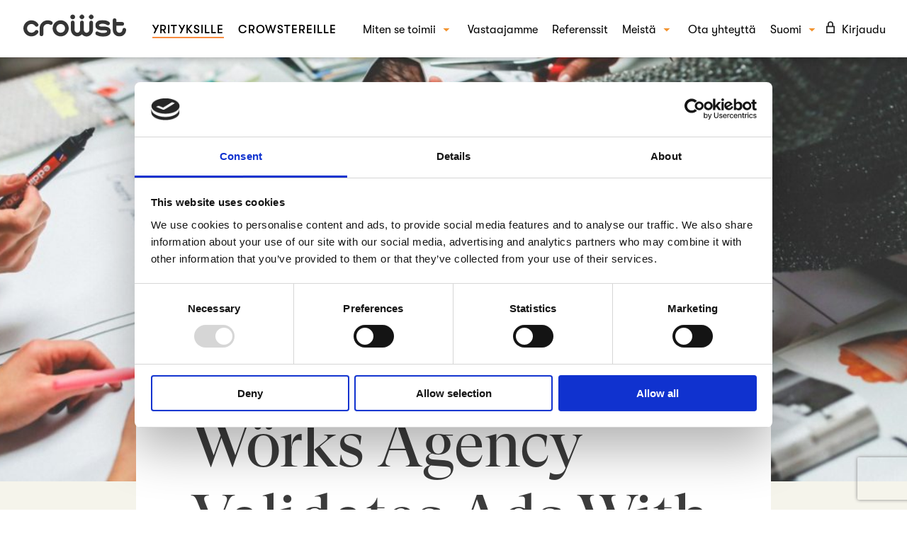

--- FILE ---
content_type: text/html; charset=UTF-8
request_url: https://www.crowst.com/fi/referenssit/works-agency-validates-ads-with-consumers-fi/
body_size: 13413
content:

<!doctype html>
<html lang="fi" class="no-js">
	<head>
		<meta charset="UTF-8">
		<title>Wörks Agency Validates Ads With Consumers - Crowst : Crowst</title>

		<link href="//www.google-analytics.com" rel="dns-prefetch">
        <link rel="apple-touch-icon" sizes="180x180" href="/apple-touch-icon.png">
        <link rel="icon" type="image/png" sizes="32x32" href="/favicon-32x32.png">
        <link rel="icon" type="image/png" sizes="16x16" href="/favicon-16x16.png">
        <link rel="manifest" href="/site.webmanifest">
        <link rel="mask-icon" href="/safari-pinned-tab.svg" color="#5BBAD5">
        <meta name="msapplication-TileColor" content="#DA532C">
        <meta name="theme-color" content="#FFFFFF">

		<meta http-equiv="X-UA-Compatible" content="IE=edge,chrome=1">
		<meta name="viewport" content="width=device-width, initial-scale=1.0">
		<meta name="description" content="">
		<!-- Google Tag Manager -->
		<script>(function(w,d,s,l,i){w[l]=w[l]||[];w[l].push({'gtm.start':
		new Date().getTime(),event:'gtm.js'});var f=d.getElementsByTagName(s)[0],
		j=d.createElement(s),dl=l!='dataLayer'?'&l='+l:'';j.async=true;j.src=
		'https://www.googletagmanager.com/gtm.js?id='+i+dl;f.parentNode.insertBefore(j,f);
		})(window,document,'script','dataLayer','GTM-MJQV683');</script>
		<!-- End Google Tag Manager -->
		<script id="Cookiebot" src="https://consent.cookiebot.com/uc.js" data-cbid="6afa539f-1b0a-4992-a761-1b96c910c27d" type="text/javascript". data-blockingmode="auto"></script>
		<script type="text/javascript" data-cookieconsent="ignore">
	window.dataLayer = window.dataLayer || [];

	function gtag() {
		dataLayer.push(arguments);
	}

	gtag("consent", "default", {
		ad_personalization: "denied",
		ad_storage: "denied",
		ad_user_data: "denied",
		analytics_storage: "denied",
		functionality_storage: "denied",
		personalization_storage: "denied",
		security_storage: "granted",
		wait_for_update: 500,
	});
	gtag("set", "ads_data_redaction", true);
	</script>
<script type="text/javascript" data-cookieconsent="ignore">
		(function (w, d, s, l, i) {
		w[l] = w[l] || [];
		w[l].push({'gtm.start': new Date().getTime(), event: 'gtm.js'});
		var f = d.getElementsByTagName(s)[0], j = d.createElement(s), dl = l !== 'dataLayer' ? '&l=' + l : '';
		j.async = true;
		j.src = 'https://www.googletagmanager.com/gtm.js?id=' + i + dl;
		f.parentNode.insertBefore(j, f);
	})(
		window,
		document,
		'script',
		'dataLayer',
		'GTM-MJQV683'
	);
</script>
<script type="text/javascript"
		id="Cookiebot"
		src="https://consent.cookiebot.com/uc.js"
		data-implementation="wp"
		data-cbid="6afa539f-1b0a-4992-a761-1b96c910c27d"
							data-blockingmode="auto"
	></script>
<meta name='robots' content='index, follow, max-image-preview:large, max-snippet:-1, max-video-preview:-1' />
	<style>img:is([sizes="auto" i], [sizes^="auto," i]) { contain-intrinsic-size: 3000px 1500px }</style>
	<link rel="alternate" href="https://www.crowst.com/our-references/works-agency-validates-ads-with-consumers/" hreflang="en" />
<link rel="alternate" href="https://www.crowst.com/fi/referenssit/works-agency-validates-ads-with-consumers-fi/" hreflang="fi" />

	<!-- This site is optimized with the Yoast SEO Premium plugin v24.0 (Yoast SEO v26.7) - https://yoast.com/wordpress/plugins/seo/ -->
	<meta name="description" content="How do the creative minds at agencies know what works through the eyes of consumers? Wörks agency collaborates with Crowst to get direct consumer feedback." />
	<link rel="canonical" href="https://www.crowst.com/fi/referenssit/works-agency-validates-ads-with-consumers-fi/" />
	<meta property="og:locale" content="fi_FI" />
	<meta property="og:locale:alternate" content="en_US" />
	<meta property="og:type" content="article" />
	<meta property="og:title" content="Wörks Agency Validates Ads With Consumers" />
	<meta property="og:description" content="How do the creative minds at agencies know what works through the eyes of consumers? Wörks agency collaborates with Crowst to get direct consumer feedback." />
	<meta property="og:url" content="https://www.crowst.com/fi/referenssit/works-agency-validates-ads-with-consumers-fi/" />
	<meta property="og:site_name" content="Crowst" />
	<meta property="article:publisher" content="https://www.facebook.com/CrowstApp/" />
	<meta property="article:modified_time" content="2022-03-25T17:15:03+00:00" />
	<meta property="og:image" content="https://www.crowst.com/wp-content/uploads/2021/09/Hero-1-1200x590-1.jpeg" />
	<meta property="og:image:width" content="1200" />
	<meta property="og:image:height" content="590" />
	<meta property="og:image:type" content="image/jpeg" />
	<meta name="twitter:card" content="summary_large_image" />
	<meta name="twitter:label1" content="Arvioitu lukuaika" />
	<meta name="twitter:data1" content="6 minuuttia" />
	<script type="application/ld+json" class="yoast-schema-graph">{"@context":"https://schema.org","@graph":[{"@type":"WebPage","@id":"https://www.crowst.com/fi/referenssit/works-agency-validates-ads-with-consumers-fi/","url":"https://www.crowst.com/fi/referenssit/works-agency-validates-ads-with-consumers-fi/","name":"Wörks Agency Validates Ads With Consumers - Crowst","isPartOf":{"@id":"https://www.crowst.com/fi/#website"},"primaryImageOfPage":{"@id":"https://www.crowst.com/fi/referenssit/works-agency-validates-ads-with-consumers-fi/#primaryimage"},"image":{"@id":"https://www.crowst.com/fi/referenssit/works-agency-validates-ads-with-consumers-fi/#primaryimage"},"thumbnailUrl":"https://www.crowst.com/wp-content/uploads/2021/09/Hero-1-1200x590-1.jpeg","datePublished":"2017-09-19T09:05:00+00:00","dateModified":"2022-03-25T17:15:03+00:00","description":"How do the creative minds at agencies know what works through the eyes of consumers? Wörks agency collaborates with Crowst to get direct consumer feedback.","breadcrumb":{"@id":"https://www.crowst.com/fi/referenssit/works-agency-validates-ads-with-consumers-fi/#breadcrumb"},"inLanguage":"fi","potentialAction":[{"@type":"ReadAction","target":["https://www.crowst.com/fi/referenssit/works-agency-validates-ads-with-consumers-fi/"]}]},{"@type":"ImageObject","inLanguage":"fi","@id":"https://www.crowst.com/fi/referenssit/works-agency-validates-ads-with-consumers-fi/#primaryimage","url":"https://www.crowst.com/wp-content/uploads/2021/09/Hero-1-1200x590-1.jpeg","contentUrl":"https://www.crowst.com/wp-content/uploads/2021/09/Hero-1-1200x590-1.jpeg","width":1200,"height":590,"caption":"wörks crowst"},{"@type":"BreadcrumbList","@id":"https://www.crowst.com/fi/referenssit/works-agency-validates-ads-with-consumers-fi/#breadcrumb","itemListElement":[{"@type":"ListItem","position":1,"name":"Etusivu","item":"https://www.crowst.com/fi/"},{"@type":"ListItem","position":2,"name":"Referenssit","item":"https://www.crowst.com/fi/referenssit/"},{"@type":"ListItem","position":3,"name":"Wörks Agency Validates Ads With Consumers"}]},{"@type":"WebSite","@id":"https://www.crowst.com/fi/#website","url":"https://www.crowst.com/fi/","name":"Crowst","description":"","publisher":{"@id":"https://www.crowst.com/fi/#organization"},"potentialAction":[{"@type":"SearchAction","target":{"@type":"EntryPoint","urlTemplate":"https://www.crowst.com/fi/?s={search_term_string}"},"query-input":{"@type":"PropertyValueSpecification","valueRequired":true,"valueName":"search_term_string"}}],"inLanguage":"fi"},{"@type":"Organization","@id":"https://www.crowst.com/fi/#organization","name":"Crowst","url":"https://www.crowst.com/fi/","logo":{"@type":"ImageObject","inLanguage":"fi","@id":"https://www.crowst.com/fi/#/schema/logo/image/","url":"https://crowst.com/wp-content/uploads/2021/10/logo-orange.svg","contentUrl":"https://crowst.com/wp-content/uploads/2021/10/logo-orange.svg","width":486,"height":104,"caption":"Crowst"},"image":{"@id":"https://www.crowst.com/fi/#/schema/logo/image/"},"sameAs":["https://www.facebook.com/CrowstApp/","https://www.instagram.com/crowstapp/","https://www.linkedin.com/company/crowst/"]}]}</script>
	<!-- / Yoast SEO Premium plugin. -->


<script type="text/javascript">
/* <![CDATA[ */
window._wpemojiSettings = {"baseUrl":"https:\/\/s.w.org\/images\/core\/emoji\/16.0.1\/72x72\/","ext":".png","svgUrl":"https:\/\/s.w.org\/images\/core\/emoji\/16.0.1\/svg\/","svgExt":".svg","source":{"concatemoji":"https:\/\/www.crowst.com\/wp-includes\/js\/wp-emoji-release.min.js?ver=6.8.3"}};
/*! This file is auto-generated */
!function(s,n){var o,i,e;function c(e){try{var t={supportTests:e,timestamp:(new Date).valueOf()};sessionStorage.setItem(o,JSON.stringify(t))}catch(e){}}function p(e,t,n){e.clearRect(0,0,e.canvas.width,e.canvas.height),e.fillText(t,0,0);var t=new Uint32Array(e.getImageData(0,0,e.canvas.width,e.canvas.height).data),a=(e.clearRect(0,0,e.canvas.width,e.canvas.height),e.fillText(n,0,0),new Uint32Array(e.getImageData(0,0,e.canvas.width,e.canvas.height).data));return t.every(function(e,t){return e===a[t]})}function u(e,t){e.clearRect(0,0,e.canvas.width,e.canvas.height),e.fillText(t,0,0);for(var n=e.getImageData(16,16,1,1),a=0;a<n.data.length;a++)if(0!==n.data[a])return!1;return!0}function f(e,t,n,a){switch(t){case"flag":return n(e,"\ud83c\udff3\ufe0f\u200d\u26a7\ufe0f","\ud83c\udff3\ufe0f\u200b\u26a7\ufe0f")?!1:!n(e,"\ud83c\udde8\ud83c\uddf6","\ud83c\udde8\u200b\ud83c\uddf6")&&!n(e,"\ud83c\udff4\udb40\udc67\udb40\udc62\udb40\udc65\udb40\udc6e\udb40\udc67\udb40\udc7f","\ud83c\udff4\u200b\udb40\udc67\u200b\udb40\udc62\u200b\udb40\udc65\u200b\udb40\udc6e\u200b\udb40\udc67\u200b\udb40\udc7f");case"emoji":return!a(e,"\ud83e\udedf")}return!1}function g(e,t,n,a){var r="undefined"!=typeof WorkerGlobalScope&&self instanceof WorkerGlobalScope?new OffscreenCanvas(300,150):s.createElement("canvas"),o=r.getContext("2d",{willReadFrequently:!0}),i=(o.textBaseline="top",o.font="600 32px Arial",{});return e.forEach(function(e){i[e]=t(o,e,n,a)}),i}function t(e){var t=s.createElement("script");t.src=e,t.defer=!0,s.head.appendChild(t)}"undefined"!=typeof Promise&&(o="wpEmojiSettingsSupports",i=["flag","emoji"],n.supports={everything:!0,everythingExceptFlag:!0},e=new Promise(function(e){s.addEventListener("DOMContentLoaded",e,{once:!0})}),new Promise(function(t){var n=function(){try{var e=JSON.parse(sessionStorage.getItem(o));if("object"==typeof e&&"number"==typeof e.timestamp&&(new Date).valueOf()<e.timestamp+604800&&"object"==typeof e.supportTests)return e.supportTests}catch(e){}return null}();if(!n){if("undefined"!=typeof Worker&&"undefined"!=typeof OffscreenCanvas&&"undefined"!=typeof URL&&URL.createObjectURL&&"undefined"!=typeof Blob)try{var e="postMessage("+g.toString()+"("+[JSON.stringify(i),f.toString(),p.toString(),u.toString()].join(",")+"));",a=new Blob([e],{type:"text/javascript"}),r=new Worker(URL.createObjectURL(a),{name:"wpTestEmojiSupports"});return void(r.onmessage=function(e){c(n=e.data),r.terminate(),t(n)})}catch(e){}c(n=g(i,f,p,u))}t(n)}).then(function(e){for(var t in e)n.supports[t]=e[t],n.supports.everything=n.supports.everything&&n.supports[t],"flag"!==t&&(n.supports.everythingExceptFlag=n.supports.everythingExceptFlag&&n.supports[t]);n.supports.everythingExceptFlag=n.supports.everythingExceptFlag&&!n.supports.flag,n.DOMReady=!1,n.readyCallback=function(){n.DOMReady=!0}}).then(function(){return e}).then(function(){var e;n.supports.everything||(n.readyCallback(),(e=n.source||{}).concatemoji?t(e.concatemoji):e.wpemoji&&e.twemoji&&(t(e.twemoji),t(e.wpemoji)))}))}((window,document),window._wpemojiSettings);
/* ]]> */
</script>

<style id='wp-emoji-styles-inline-css' type='text/css'>

	img.wp-smiley, img.emoji {
		display: inline !important;
		border: none !important;
		box-shadow: none !important;
		height: 1em !important;
		width: 1em !important;
		margin: 0 0.07em !important;
		vertical-align: -0.1em !important;
		background: none !important;
		padding: 0 !important;
	}
</style>
<link rel='stylesheet' id='wp-block-library-css' href='https://www.crowst.com/wp-includes/css/dist/block-library/style.min.css?ver=6.8.3' media='all' />
<style id='classic-theme-styles-inline-css' type='text/css'>
/*! This file is auto-generated */
.wp-block-button__link{color:#fff;background-color:#32373c;border-radius:9999px;box-shadow:none;text-decoration:none;padding:calc(.667em + 2px) calc(1.333em + 2px);font-size:1.125em}.wp-block-file__button{background:#32373c;color:#fff;text-decoration:none}
</style>
<link rel='stylesheet' id='fontawesome-free-css' href='https://www.crowst.com/wp-content/plugins/getwid/vendors/fontawesome-free/css/all.min.css?ver=5.5.0' media='all' />
<link rel='stylesheet' id='slick-css' href='https://www.crowst.com/wp-content/plugins/getwid/vendors/slick/slick/slick.min.css?ver=1.9.0' media='all' />
<link rel='stylesheet' id='slick-theme-css' href='https://www.crowst.com/wp-content/plugins/getwid/vendors/slick/slick/slick-theme.min.css?ver=1.9.0' media='all' />
<link rel='stylesheet' id='mp-fancybox-css' href='https://www.crowst.com/wp-content/plugins/getwid/vendors/mp-fancybox/jquery.fancybox.min.css?ver=3.5.7-mp.1' media='all' />
<link rel='stylesheet' id='getwid-blocks-css' href='https://www.crowst.com/wp-content/plugins/getwid/assets/css/blocks.style.css?ver=2.1.3' media='all' />
<style id='getwid-blocks-inline-css' type='text/css'>
.wp-block-getwid-section .wp-block-getwid-section__wrapper .wp-block-getwid-section__inner-wrapper{max-width: 900px;}
</style>
<style id='global-styles-inline-css' type='text/css'>
:root{--wp--preset--aspect-ratio--square: 1;--wp--preset--aspect-ratio--4-3: 4/3;--wp--preset--aspect-ratio--3-4: 3/4;--wp--preset--aspect-ratio--3-2: 3/2;--wp--preset--aspect-ratio--2-3: 2/3;--wp--preset--aspect-ratio--16-9: 16/9;--wp--preset--aspect-ratio--9-16: 9/16;--wp--preset--color--black: #000000;--wp--preset--color--cyan-bluish-gray: #abb8c3;--wp--preset--color--white: #ffffff;--wp--preset--color--pale-pink: #f78da7;--wp--preset--color--vivid-red: #cf2e2e;--wp--preset--color--luminous-vivid-orange: #ff6900;--wp--preset--color--luminous-vivid-amber: #fcb900;--wp--preset--color--light-green-cyan: #7bdcb5;--wp--preset--color--vivid-green-cyan: #00d084;--wp--preset--color--pale-cyan-blue: #8ed1fc;--wp--preset--color--vivid-cyan-blue: #0693e3;--wp--preset--color--vivid-purple: #9b51e0;--wp--preset--gradient--vivid-cyan-blue-to-vivid-purple: linear-gradient(135deg,rgba(6,147,227,1) 0%,rgb(155,81,224) 100%);--wp--preset--gradient--light-green-cyan-to-vivid-green-cyan: linear-gradient(135deg,rgb(122,220,180) 0%,rgb(0,208,130) 100%);--wp--preset--gradient--luminous-vivid-amber-to-luminous-vivid-orange: linear-gradient(135deg,rgba(252,185,0,1) 0%,rgba(255,105,0,1) 100%);--wp--preset--gradient--luminous-vivid-orange-to-vivid-red: linear-gradient(135deg,rgba(255,105,0,1) 0%,rgb(207,46,46) 100%);--wp--preset--gradient--very-light-gray-to-cyan-bluish-gray: linear-gradient(135deg,rgb(238,238,238) 0%,rgb(169,184,195) 100%);--wp--preset--gradient--cool-to-warm-spectrum: linear-gradient(135deg,rgb(74,234,220) 0%,rgb(151,120,209) 20%,rgb(207,42,186) 40%,rgb(238,44,130) 60%,rgb(251,105,98) 80%,rgb(254,248,76) 100%);--wp--preset--gradient--blush-light-purple: linear-gradient(135deg,rgb(255,206,236) 0%,rgb(152,150,240) 100%);--wp--preset--gradient--blush-bordeaux: linear-gradient(135deg,rgb(254,205,165) 0%,rgb(254,45,45) 50%,rgb(107,0,62) 100%);--wp--preset--gradient--luminous-dusk: linear-gradient(135deg,rgb(255,203,112) 0%,rgb(199,81,192) 50%,rgb(65,88,208) 100%);--wp--preset--gradient--pale-ocean: linear-gradient(135deg,rgb(255,245,203) 0%,rgb(182,227,212) 50%,rgb(51,167,181) 100%);--wp--preset--gradient--electric-grass: linear-gradient(135deg,rgb(202,248,128) 0%,rgb(113,206,126) 100%);--wp--preset--gradient--midnight: linear-gradient(135deg,rgb(2,3,129) 0%,rgb(40,116,252) 100%);--wp--preset--font-size--small: 13px;--wp--preset--font-size--medium: 20px;--wp--preset--font-size--large: 36px;--wp--preset--font-size--x-large: 42px;--wp--preset--spacing--20: 0.44rem;--wp--preset--spacing--30: 0.67rem;--wp--preset--spacing--40: 1rem;--wp--preset--spacing--50: 1.5rem;--wp--preset--spacing--60: 2.25rem;--wp--preset--spacing--70: 3.38rem;--wp--preset--spacing--80: 5.06rem;--wp--preset--shadow--natural: 6px 6px 9px rgba(0, 0, 0, 0.2);--wp--preset--shadow--deep: 12px 12px 50px rgba(0, 0, 0, 0.4);--wp--preset--shadow--sharp: 6px 6px 0px rgba(0, 0, 0, 0.2);--wp--preset--shadow--outlined: 6px 6px 0px -3px rgba(255, 255, 255, 1), 6px 6px rgba(0, 0, 0, 1);--wp--preset--shadow--crisp: 6px 6px 0px rgba(0, 0, 0, 1);}:where(.is-layout-flex){gap: 0.5em;}:where(.is-layout-grid){gap: 0.5em;}body .is-layout-flex{display: flex;}.is-layout-flex{flex-wrap: wrap;align-items: center;}.is-layout-flex > :is(*, div){margin: 0;}body .is-layout-grid{display: grid;}.is-layout-grid > :is(*, div){margin: 0;}:where(.wp-block-columns.is-layout-flex){gap: 2em;}:where(.wp-block-columns.is-layout-grid){gap: 2em;}:where(.wp-block-post-template.is-layout-flex){gap: 1.25em;}:where(.wp-block-post-template.is-layout-grid){gap: 1.25em;}.has-black-color{color: var(--wp--preset--color--black) !important;}.has-cyan-bluish-gray-color{color: var(--wp--preset--color--cyan-bluish-gray) !important;}.has-white-color{color: var(--wp--preset--color--white) !important;}.has-pale-pink-color{color: var(--wp--preset--color--pale-pink) !important;}.has-vivid-red-color{color: var(--wp--preset--color--vivid-red) !important;}.has-luminous-vivid-orange-color{color: var(--wp--preset--color--luminous-vivid-orange) !important;}.has-luminous-vivid-amber-color{color: var(--wp--preset--color--luminous-vivid-amber) !important;}.has-light-green-cyan-color{color: var(--wp--preset--color--light-green-cyan) !important;}.has-vivid-green-cyan-color{color: var(--wp--preset--color--vivid-green-cyan) !important;}.has-pale-cyan-blue-color{color: var(--wp--preset--color--pale-cyan-blue) !important;}.has-vivid-cyan-blue-color{color: var(--wp--preset--color--vivid-cyan-blue) !important;}.has-vivid-purple-color{color: var(--wp--preset--color--vivid-purple) !important;}.has-black-background-color{background-color: var(--wp--preset--color--black) !important;}.has-cyan-bluish-gray-background-color{background-color: var(--wp--preset--color--cyan-bluish-gray) !important;}.has-white-background-color{background-color: var(--wp--preset--color--white) !important;}.has-pale-pink-background-color{background-color: var(--wp--preset--color--pale-pink) !important;}.has-vivid-red-background-color{background-color: var(--wp--preset--color--vivid-red) !important;}.has-luminous-vivid-orange-background-color{background-color: var(--wp--preset--color--luminous-vivid-orange) !important;}.has-luminous-vivid-amber-background-color{background-color: var(--wp--preset--color--luminous-vivid-amber) !important;}.has-light-green-cyan-background-color{background-color: var(--wp--preset--color--light-green-cyan) !important;}.has-vivid-green-cyan-background-color{background-color: var(--wp--preset--color--vivid-green-cyan) !important;}.has-pale-cyan-blue-background-color{background-color: var(--wp--preset--color--pale-cyan-blue) !important;}.has-vivid-cyan-blue-background-color{background-color: var(--wp--preset--color--vivid-cyan-blue) !important;}.has-vivid-purple-background-color{background-color: var(--wp--preset--color--vivid-purple) !important;}.has-black-border-color{border-color: var(--wp--preset--color--black) !important;}.has-cyan-bluish-gray-border-color{border-color: var(--wp--preset--color--cyan-bluish-gray) !important;}.has-white-border-color{border-color: var(--wp--preset--color--white) !important;}.has-pale-pink-border-color{border-color: var(--wp--preset--color--pale-pink) !important;}.has-vivid-red-border-color{border-color: var(--wp--preset--color--vivid-red) !important;}.has-luminous-vivid-orange-border-color{border-color: var(--wp--preset--color--luminous-vivid-orange) !important;}.has-luminous-vivid-amber-border-color{border-color: var(--wp--preset--color--luminous-vivid-amber) !important;}.has-light-green-cyan-border-color{border-color: var(--wp--preset--color--light-green-cyan) !important;}.has-vivid-green-cyan-border-color{border-color: var(--wp--preset--color--vivid-green-cyan) !important;}.has-pale-cyan-blue-border-color{border-color: var(--wp--preset--color--pale-cyan-blue) !important;}.has-vivid-cyan-blue-border-color{border-color: var(--wp--preset--color--vivid-cyan-blue) !important;}.has-vivid-purple-border-color{border-color: var(--wp--preset--color--vivid-purple) !important;}.has-vivid-cyan-blue-to-vivid-purple-gradient-background{background: var(--wp--preset--gradient--vivid-cyan-blue-to-vivid-purple) !important;}.has-light-green-cyan-to-vivid-green-cyan-gradient-background{background: var(--wp--preset--gradient--light-green-cyan-to-vivid-green-cyan) !important;}.has-luminous-vivid-amber-to-luminous-vivid-orange-gradient-background{background: var(--wp--preset--gradient--luminous-vivid-amber-to-luminous-vivid-orange) !important;}.has-luminous-vivid-orange-to-vivid-red-gradient-background{background: var(--wp--preset--gradient--luminous-vivid-orange-to-vivid-red) !important;}.has-very-light-gray-to-cyan-bluish-gray-gradient-background{background: var(--wp--preset--gradient--very-light-gray-to-cyan-bluish-gray) !important;}.has-cool-to-warm-spectrum-gradient-background{background: var(--wp--preset--gradient--cool-to-warm-spectrum) !important;}.has-blush-light-purple-gradient-background{background: var(--wp--preset--gradient--blush-light-purple) !important;}.has-blush-bordeaux-gradient-background{background: var(--wp--preset--gradient--blush-bordeaux) !important;}.has-luminous-dusk-gradient-background{background: var(--wp--preset--gradient--luminous-dusk) !important;}.has-pale-ocean-gradient-background{background: var(--wp--preset--gradient--pale-ocean) !important;}.has-electric-grass-gradient-background{background: var(--wp--preset--gradient--electric-grass) !important;}.has-midnight-gradient-background{background: var(--wp--preset--gradient--midnight) !important;}.has-small-font-size{font-size: var(--wp--preset--font-size--small) !important;}.has-medium-font-size{font-size: var(--wp--preset--font-size--medium) !important;}.has-large-font-size{font-size: var(--wp--preset--font-size--large) !important;}.has-x-large-font-size{font-size: var(--wp--preset--font-size--x-large) !important;}
:where(.wp-block-post-template.is-layout-flex){gap: 1.25em;}:where(.wp-block-post-template.is-layout-grid){gap: 1.25em;}
:where(.wp-block-columns.is-layout-flex){gap: 2em;}:where(.wp-block-columns.is-layout-grid){gap: 2em;}
:root :where(.wp-block-pullquote){font-size: 1.5em;line-height: 1.6;}
</style>
<link rel='stylesheet' id='contact-form-7-css' href='https://www.crowst.com/wp-content/plugins/contact-form-7/includes/css/styles.css?ver=6.1.4' media='all' />
<link rel='stylesheet' id='normalize-css' href='https://www.crowst.com/wp-content/themes/Crowst_WP/normalize.css?ver=1.0' media='all' />
<link rel='stylesheet' id='html5blank-css' href='https://www.crowst.com/wp-content/themes/Crowst_WP/style.css?ver=1.0' media='all' />
<script type="text/javascript" src="https://www.crowst.com/wp-content/themes/Crowst_WP/js/lib/conditionizr-4.3.0.min.js?ver=4.3.0" id="conditionizr-js"></script>
<script type="text/javascript" src="https://www.crowst.com/wp-content/themes/Crowst_WP/js/lib/modernizr-2.7.1.min.js?ver=2.7.1" id="modernizr-js"></script>
<script type="text/javascript" src="https://www.crowst.com/wp-includes/js/jquery/jquery.min.js?ver=3.7.1" id="jquery-core-js"></script>
<script type="text/javascript" src="https://www.crowst.com/wp-includes/js/jquery/jquery-migrate.min.js?ver=3.4.1" id="jquery-migrate-js"></script>
<script type="text/javascript" src="https://www.crowst.com/wp-content/themes/Crowst_WP/js/scripts.js?ver=1.0.0" id="html5blankscripts-js"></script>
<link rel="https://api.w.org/" href="https://www.crowst.com/wp-json/" /><link rel="alternate" title="JSON" type="application/json" href="https://www.crowst.com/wp-json/wp/v2/pages/2993" /><link rel="alternate" title="oEmbed (JSON)" type="application/json+oembed" href="https://www.crowst.com/wp-json/oembed/1.0/embed?url=https%3A%2F%2Fwww.crowst.com%2Ffi%2Freferenssit%2Fworks-agency-validates-ads-with-consumers-fi%2F&#038;lang=fi" />
<link rel="alternate" title="oEmbed (XML)" type="text/xml+oembed" href="https://www.crowst.com/wp-json/oembed/1.0/embed?url=https%3A%2F%2Fwww.crowst.com%2Ffi%2Freferenssit%2Fworks-agency-validates-ads-with-consumers-fi%2F&#038;format=xml&#038;lang=fi" />
		<script>
        // conditionizr.com
        // configure environment tests
        conditionizr.config({
            assets: 'https://www.crowst.com/wp-content/themes/Crowst_WP',
            tests: {}
        });
        </script>
        <!-- Meta Pixel Code -->
		<script>
		!function(f,b,e,v,n,t,s)
		{if(f.fbq)return;n=f.fbq=function(){n.callMethod?
		n.callMethod.apply(n,arguments):n.queue.push(arguments)};
		if(!f._fbq)f._fbq=n;n.push=n;n.loaded=!0;n.version='2.0';
		n.queue=[];t=b.createElement(e);t.async=!0;
		t.src=v;s=b.getElementsByTagName(e)[0];
		s.parentNode.insertBefore(t,s)}(window, document,'script',
		'https://connect.facebook.net/en_US/fbevents.js');
		fbq('init', '1044677508925768');
		fbq('track', 'PageView');
		</script>
		<noscript><img height="1" width="1" style="display:none"
		src="https://www.facebook.com/tr?id=1044677508925768&ev=PageView&noscript=1"
		/></noscript>
		<!-- End Meta Pixel Code -->
	</head>
	<body class="wp-singular page-template page-template-single-reference page-template-single-reference-php page page-id-2993 page-child parent-pageid-2929 wp-theme-Crowst_WP works-agency-validates-ads-with-consumers-fi">
		<!-- Google Tag Manager (noscript) -->
		<noscript><iframe src="https://www.googletagmanager.com/ns.html?id=GTM-MJQV683"
		height="0" width="0" style="display:none;visibility:hidden"></iframe></noscript>
		<!-- End Google Tag Manager (noscript) -->

		<!-- wrapper -->
		<div class="wrapper">

			<!-- header -->
			<header class="header clear page-header" role="banner">
				<!-- nav -->
				<nav class="nav" role="navigation">
					<div class="top-nav"></div>
					<div class="trigger-menu-wrapper white-nav">
						<!-- logo -->
						<a href="https://www.crowst.com/fi">
							<div class="logo">
							</div>
						</a>
						 <!-- /logo -->
						<button class="trigger-menu menu-button menu-skin-light">
						</button>
						<div class="desktop-menu">
							<ul><li id="menu-item-2460" class="solutions-grid no-cursor menu-item menu-item-type-custom menu-item-object-custom menu-item-has-children menu-item-2460"><a href="/fi/miten-crowst-toimii/">Miten se toimii</a>
<ul class="sub-menu">
	<li id="menu-item-1534" class="how-it-works menu-item menu-item-type-post_type menu-item-object-page menu-item-1534"><a href="https://www.crowst.com/fi/miten-crowst-toimii/">Miten Crowst toimii</a></li>
	<li id="menu-item-2461" class="solutions menu-item menu-item-type-custom menu-item-object-custom menu-item-has-children menu-item-2461"><a href="#">Ratkaisut</a>
	<ul class="sub-menu">
		<li id="menu-item-2466" class="menu-item menu-item-type-post_type menu-item-object-page menu-item-2466"><a href="https://www.crowst.com/fi/miten-crowst-toimii/kayttaytyminen-ja-asenteet/">Käyttäytyminen ja asenteet</a></li>
		<li id="menu-item-2464" class="menu-item menu-item-type-post_type menu-item-object-page menu-item-2464"><a href="https://www.crowst.com/fi/miten-crowst-toimii/konsepti-ja-kampanjatestaus/">Konsepti- ja kampanjatestaus</a></li>
		<li id="menu-item-2467" class="menu-item menu-item-type-post_type menu-item-object-page menu-item-2467"><a href="https://www.crowst.com/fi/miten-crowst-toimii/brandin-tunnettuus-ja-mielikuva/">Brändin tunnettuus ja mielikuvat</a></li>
		<li id="menu-item-2463" class="menu-item menu-item-type-post_type menu-item-object-page menu-item-2463"><a href="https://www.crowst.com/fi/miten-crowst-toimii/shopper-tutkimus/">Shopper-tutkimus</a></li>
	</ul>
</li>
</ul>
</li>
<li id="menu-item-1535" class="menu-item menu-item-type-post_type menu-item-object-page menu-item-1535"><a href="https://www.crowst.com/fi/vastaajamme/">Vastaajamme</a></li>
<li id="menu-item-2932" class="menu-item menu-item-type-post_type menu-item-object-page current-page-ancestor menu-item-2932"><a href="https://www.crowst.com/fi/referenssit/">Referenssit</a></li>
<li id="menu-item-1539" class="menu-item menu-item-type-custom menu-item-object-custom menu-item-has-children menu-item-1539"><a href="/fi/tarinamme/">Meistä</a>
<ul class="sub-menu">
	<li id="menu-item-1541" class="menu-item menu-item-type-post_type menu-item-object-page menu-item-1541"><a href="https://www.crowst.com/fi/tarinamme/">Tarinamme</a></li>
	<li id="menu-item-1542" class="menu-item menu-item-type-post_type menu-item-object-page menu-item-1542"><a href="https://www.crowst.com/fi/tiimi/">Tiimi</a></li>
	<li id="menu-item-1543" class="menu-item menu-item-type-post_type menu-item-object-page menu-item-1543"><a href="https://www.crowst.com/fi/ukk/">UKK</a></li>
	<li id="menu-item-3592" class="menu-item menu-item-type-post_type menu-item-object-page menu-item-3592"><a href="https://www.crowst.com/fi/blogi/">Blogi</a></li>
	<li id="menu-item-1544" class="menu-item menu-item-type-post_type menu-item-object-page menu-item-1544"><a href="https://www.crowst.com/fi/ura-meilla/">Ura Crowstilla</a></li>
</ul>
</li>
<li id="menu-item-2488" class="menu-item menu-item-type-post_type menu-item-object-page menu-item-2488"><a href="https://www.crowst.com/fi/ota-yhteytta/">Ota yhteyttä</a></li>
<li id="menu-item-1188" class="pll-parent-menu-item menu-item menu-item-type-custom menu-item-object-custom menu-item-has-children menu-item-1188"><a href="#pll_switcher">Suomi</a>
<ul class="sub-menu">
	<li id="menu-item-1188-en" class="lang-item lang-item-2 lang-item-en lang-item-first menu-item menu-item-type-custom menu-item-object-custom menu-item-1188-en"><a href="https://www.crowst.com/our-references/works-agency-validates-ads-with-consumers/" hreflang="en-US" lang="en-US">English</a></li>
</ul>
</li>
<li id="menu-item-2453" class="login menu-item menu-item-type-custom menu-item-object-custom menu-item-2453"><a target="_blank" href="https://admin.crowst.com/">Kirjaudu</a></li>
</ul><ul class="multisite-nav"><li id="menu-item-2101" class="current_page_item menu-item menu-item-type-post_type menu-item-object-page menu-item-home menu-item-2101"><a href="https://www.crowst.com/fi/">Yrityksille</a></li>
<li id="menu-item-2094" class="menu-item menu-item-type-custom menu-item-object-custom menu-item-2094"><a href="https://www.crowst.com/crowsters/fi/">Crowstereille</a></li>
</ul>						</div>
					</div>
					<div class="mobile-menu">
						<ul><li class="solutions-grid no-cursor menu-item menu-item-type-custom menu-item-object-custom menu-item-has-children menu-item-2460"><a href="/fi/miten-crowst-toimii/">Miten se toimii</a>
<ul class="sub-menu">
	<li class="how-it-works menu-item menu-item-type-post_type menu-item-object-page menu-item-1534"><a href="https://www.crowst.com/fi/miten-crowst-toimii/">Miten Crowst toimii</a></li>
	<li class="solutions menu-item menu-item-type-custom menu-item-object-custom menu-item-has-children menu-item-2461"><a href="#">Ratkaisut</a>
	<ul class="sub-menu">
		<li class="menu-item menu-item-type-post_type menu-item-object-page menu-item-2466"><a href="https://www.crowst.com/fi/miten-crowst-toimii/kayttaytyminen-ja-asenteet/">Käyttäytyminen ja asenteet</a></li>
		<li class="menu-item menu-item-type-post_type menu-item-object-page menu-item-2464"><a href="https://www.crowst.com/fi/miten-crowst-toimii/konsepti-ja-kampanjatestaus/">Konsepti- ja kampanjatestaus</a></li>
		<li class="menu-item menu-item-type-post_type menu-item-object-page menu-item-2467"><a href="https://www.crowst.com/fi/miten-crowst-toimii/brandin-tunnettuus-ja-mielikuva/">Brändin tunnettuus ja mielikuvat</a></li>
		<li class="menu-item menu-item-type-post_type menu-item-object-page menu-item-2463"><a href="https://www.crowst.com/fi/miten-crowst-toimii/shopper-tutkimus/">Shopper-tutkimus</a></li>
	</ul>
</li>
</ul>
</li>
<li class="menu-item menu-item-type-post_type menu-item-object-page menu-item-1535"><a href="https://www.crowst.com/fi/vastaajamme/">Vastaajamme</a></li>
<li class="menu-item menu-item-type-post_type menu-item-object-page current-page-ancestor menu-item-2932"><a href="https://www.crowst.com/fi/referenssit/">Referenssit</a></li>
<li class="menu-item menu-item-type-custom menu-item-object-custom menu-item-has-children menu-item-1539"><a href="/fi/tarinamme/">Meistä</a>
<ul class="sub-menu">
	<li class="menu-item menu-item-type-post_type menu-item-object-page menu-item-1541"><a href="https://www.crowst.com/fi/tarinamme/">Tarinamme</a></li>
	<li class="menu-item menu-item-type-post_type menu-item-object-page menu-item-1542"><a href="https://www.crowst.com/fi/tiimi/">Tiimi</a></li>
	<li class="menu-item menu-item-type-post_type menu-item-object-page menu-item-1543"><a href="https://www.crowst.com/fi/ukk/">UKK</a></li>
	<li class="menu-item menu-item-type-post_type menu-item-object-page menu-item-3592"><a href="https://www.crowst.com/fi/blogi/">Blogi</a></li>
	<li class="menu-item menu-item-type-post_type menu-item-object-page menu-item-1544"><a href="https://www.crowst.com/fi/ura-meilla/">Ura Crowstilla</a></li>
</ul>
</li>
<li class="menu-item menu-item-type-post_type menu-item-object-page menu-item-2488"><a href="https://www.crowst.com/fi/ota-yhteytta/">Ota yhteyttä</a></li>
<li class="pll-parent-menu-item menu-item menu-item-type-custom menu-item-object-custom menu-item-has-children menu-item-1188"><a href="#pll_switcher">Suomi</a>
<ul class="sub-menu">
	<li class="lang-item lang-item-2 lang-item-en lang-item-first menu-item menu-item-type-custom menu-item-object-custom menu-item-1188-en"><a href="https://www.crowst.com/our-references/works-agency-validates-ads-with-consumers/" hreflang="en-US" lang="en-US">English</a></li>
</ul>
</li>
<li class="login menu-item menu-item-type-custom menu-item-object-custom menu-item-2453"><a target="_blank" href="https://admin.crowst.com/">Kirjaudu</a></li>
</ul><ul class="multisite-nav"><li class="current_page_item menu-item menu-item-type-post_type menu-item-object-page menu-item-home menu-item-2101"><a href="https://www.crowst.com/fi/">Yrityksille</a></li>
<li class="menu-item menu-item-type-custom menu-item-object-custom menu-item-2094"><a href="https://www.crowst.com/crowsters/fi/">Crowstereille</a></li>
</ul>					</div>
				
				</nav>
				
				<!-- /nav -->

			</header>
			<!-- /header -->

	<main role="main">
	<!-- section -->

	
	<section class="page-wrapper post-wrapper eggshell references">

	
		<!-- article -->
		<article id="post-2993" class="post-2993 page type-page status-publish has-post-thumbnail hentry">

			<div class="post-hero" style="background-image: url('https://www.crowst.com/wp-content/uploads/2021/09/Hero-1-1200x590-1.jpeg')">
			</div>

			<div class="post-content">

				<h1>Wörks Agency Validates Ads With Consumers</h1>
			

				
<p class="ingressi">Creative agencies help their business clients to tell stories, represent their products in an innovative way, and gain an edge over their rivals in the market. But how to know which ad creative to pick for the campaign at hand? How to get direct consumer feedback before making decisions? Helsinki-based Wörks agency prefers knowing over guessing.</p>



<p>The scenes of Mad Men, the TV series set in the 60s in New York, paints a romanticized picture of advertising industry in an era long before the Internet. Today, the core characteristics have remained the same; constant rush, and need to deliver the best NOW. Clients’ expectations are always high, sometimes even unrealistic. The people behind the ad creatives and ideas are driven by the very same motives as their colleagues back in the 60s; desire to stun with unique designs and bring artistic expression into the work that is measured based on solid business metrics.</p>



<h3 class="wp-block-heading">Creative Minds Meet Business Goals</h3>



<p><em>“We simply cannot shoot in the dark and hope we hit the jackpot”</em>, says Jaakko Veijola, The Founding Partner at Wörks.&nbsp;<em>“Our creatives need and deserve enough time to ideate to deliver top quality. In the outrageously fast-paced environment we operate in, Crowst provides us with that time and assurance, backed up with real consumer view on the fly. This helps our people to focus on what they know and do the best, designing creatives.”</em></p>



<div class="wp-block-image"><figure class="aligncenter size-full"><img fetchpriority="high" decoding="async" width="1200" height="603" src="https://crowst.com/wp-content/uploads/2021/09/crowst_modified-1200x603-1.jpg" alt="" class="wp-image-818" srcset="https://www.crowst.com/wp-content/uploads/2021/09/crowst_modified-1200x603-1.jpg 1200w, https://www.crowst.com/wp-content/uploads/2021/09/crowst_modified-1200x603-1-250x126.jpg 250w, https://www.crowst.com/wp-content/uploads/2021/09/crowst_modified-1200x603-1-700x352.jpg 700w, https://www.crowst.com/wp-content/uploads/2021/09/crowst_modified-1200x603-1-768x386.jpg 768w, https://www.crowst.com/wp-content/uploads/2021/09/crowst_modified-1200x603-1-120x60.jpg 120w" sizes="(max-width: 1200px) 100vw, 1200px" /><figcaption><br>Jaakko Veijola, the founding partner at Wörks Agency, validates ad creatives with real-time consumer feedback and concept testing.</figcaption></figure></div>



<p>Having around 20 years of experience in the fields of graphic design, arts and marketing, Veijola knows what he is talking about. In 2002 he co-exhibited at Kiasma Museum of Contemporary Art, on a project named Portraits of Finnish National Heroes.&nbsp;<em>“Today, artistic expression is a genuinely inspiring component in our daily work. However, we need to integrate that with the product positioning of the client, and match the creatives to meet real consumer needs”</em>, comments Veijola.&nbsp;<em>“Crowst allows us to know consumer preferences as a quick pulse, empowering us to work and make decisions based on the pulse.”</em></p>



<h3 class="wp-block-heading">In The “Know” With Real-Time Concept Testing</h3>



<p>What colours work in the ad the best? Which visual creative supports the message the best? Which call-to-action yields the best impact among consumers? The difference between mediocre and great may depend on one word, or a use of a comma in the text. These are examples of typical questions creative people at agencies think about on a daily basis. Traditionally, agency Directors and client companies have trusted the word of an experienced designer. The Designer may have talked with colleagues in the office, asking for their opinions to help decide between the ad options. Naturally, colleagues share their views with their professional hat on, not through the eyes of an un-prompted consumer. Running a survey with authentic consumers on a browser-based survey tool is usually too time-consuming, and these tools usually do not offer an established pool of consumers to provide feedback.</p>



<p class="highlight">“We need a quick pulse check that clearly shows us the consumer preference on the project at hand, results that allow us to act and make decisions immediately”</p>



<p>With&nbsp;<a href="http://www.crowst.com/en/companies/" target="_blank" rel="noreferrer noopener">Crowst</a>, Wörks is able to get the consumer validation in minutes. Typically, the ad creative options and questions are set on the Crowst Dashboard the same morning when the business need has been identified. Within the first 15 – 60 minutes from go-live, the required responses have been received. Hundreds of consumers have given their view on what works, what doesn’t, and why. The results are ready for the team meeting right after lunch, and the decision is made.</p>



<p><em>“We don’t need thorough research projects that represent the population of Finland with +/-2 error margin. We need a quick pulse check that clearly shows us the consumer preference on the project at hand, results that allow us to act and make decisions immediately”</em>, Veijola underlines.</p>



<h3 class="wp-block-heading">Direct Consumer Feedback Means Smartphones</h3>



<p>People commute, work and study, have lunches, and go to hobbies. They are constantly on the move, and they carry smartphones in their pockets. Smartphones move, computers don’t. Laptops and desktops tie people to a location, such as an office desk, making it difficult to reach them instantly. The Crowst service is created mobile by design, and people are reached with notifications arriving directly on their phone screens. Thus they are able to respond instantly, in a moment, wherever they happen to be. This shortens the response cycle radically, making it possible to proceed with the creative work faster than ever before. The view on the Crowst Dashboard reflects always the insights status in real-time.</p>



<p><em>“Many of our clients operate in the fast-moving consumer goods (FMCG) business. They offer their products to fast-moving people. Thus we need fast-moving consumer insights, allowing us to make the right decisions and deliver on time”</em>, Veijola comments, smiling.<em>&nbsp;“Crowst has proven to be the on-demand insights provider for us, showing how the concept testing of tomorrow is carried out today.”</em></p>


			</div>
			<div class="wp-block-group">
								<h2 class="other-articles-title">Katso miten olemme auttaneet yrityksiä</h2>
				<div class="other-articles-wrapper">
													
																							<div class="other-article">
									<a href="https://www.crowst.com/fi/referenssit/k-ryhma-tehostaa-pysyvasti-edullinen-kampanjaansa-kuluttajien-tuella/">
										<div class="other-article-img" style="background-image:url('https://www.crowst.com/wp-content/uploads/2025/09/Article-Hero-Pic-Final-scaled.jpg')">
										</div>
									</a>
									<a href="https://www.crowst.com/fi/referenssit/k-ryhma-tehostaa-pysyvasti-edullinen-kampanjaansa-kuluttajien-tuella/" class="other-article-name">
										<h3>K-ryhmä tehostaa Pysyvästi edullinen -kampanjaansa aitojen kuluttajien tuella</h3>
									</a>
								</div>
																							<div class="other-article">
									<a href="https://www.crowst.com/fi/referenssit/suomalainen-green-planet-astronauts-on-kuluttajaymmarryksen-viitoittamalla-matkalla/">
										<div class="other-article-img" style="background-image:url('https://www.crowst.com/wp-content/uploads/2025/02/GPA-Hero-Pic.jpg')">
										</div>
									</a>
									<a href="https://www.crowst.com/fi/referenssit/suomalainen-green-planet-astronauts-on-kuluttajaymmarryksen-viitoittamalla-matkalla/" class="other-article-name">
										<h3>Suomalainen Green Planet Astronauts on kuluttajaymmärryksen viitoittamalla matkalla</h3>
									</a>
								</div>
																							<div class="other-article">
									<a href="https://www.crowst.com/fi/referenssit/malmgardin-panimo-luottaa-kasityotaitoon-ja-premium-oluisiin/">
										<div class="other-article-img" style="background-image:url('https://www.crowst.com/wp-content/uploads/2024/08/Blog-Article-Hero-Final.jpg.png')">
										</div>
									</a>
									<a href="https://www.crowst.com/fi/referenssit/malmgardin-panimo-luottaa-kasityotaitoon-ja-premium-oluisiin/" class="other-article-name">
										<h3>Malmgårdin Panimo luottaa käsityötaitoon ja premium-oluisiin</h3>
									</a>
								</div>
																
										</div>
			</div>

		</article>
		<!-- /article -->

	
	
	</section>
	<!-- /section -->
	</main>

			<!-- footer -->
			<footer class="footer" role="contentinfo" id="footer">
				<section class="content-wrapper">
												
<div class="wp-block-columns is-layout-flex wp-container-core-columns-is-layout-9d6595d7 wp-block-columns-is-layout-flex">
<div class="wp-block-column is-layout-flow wp-block-column-is-layout-flow">
<div class="wp-block-columns is-layout-flex wp-container-core-columns-is-layout-9d6595d7 wp-block-columns-is-layout-flex">
<div class="wp-block-column crowst-info is-layout-flow wp-block-column-is-layout-flow">
<figure class="wp-block-image size-large footer-logo"><img loading="lazy" decoding="async" width="150" height="33" src="https://crowst.com/wp-content/uploads/2021/09/logo-dark.svg" alt="" class="wp-image-203"/></figure>



<p>Mannerheimintie 39 A17</p>



<p>00250 Helsinki</p>



<p>Y-tunnus: 2718808-2</p>



<p class="footer-email btn-text small dark-font"><a href="mailto:support@crowst.com">support@crowst.com</a></p>



<div class="wp-block-columns footer-icons-group is-layout-flex wp-container-core-columns-is-layout-9d6595d7 wp-block-columns-is-layout-flex">
<div class="wp-block-column footer-icons is-layout-flow wp-block-column-is-layout-flow" style="flex-basis:100%">
<div class="wp-block-group"><div class="wp-block-group__inner-container is-layout-flow wp-block-group-is-layout-flow">
<div class="wp-block-columns is-layout-flex wp-container-core-columns-is-layout-9d6595d7 wp-block-columns-is-layout-flex">
<div class="wp-block-column icon-frame is-layout-flow wp-block-column-is-layout-flow">
<div class="wp-block-buttons is-layout-flex wp-block-buttons-is-layout-flex">
<div class="wp-block-button some-icon facebook"><a class="wp-block-button__link wp-element-button" href="https://www.facebook.com/CrowstApp/" target="_blank" rel="noreferrer noopener">facebook</a></div>
</div>
</div>



<div class="wp-block-column icon-frame is-layout-flow wp-block-column-is-layout-flow">
<div class="wp-block-buttons is-layout-flex wp-block-buttons-is-layout-flex">
<div class="wp-block-button some-icon instagram"><a class="wp-block-button__link wp-element-button" href="https://www.instagram.com/crowstapp/" target="_blank" rel="noreferrer noopener">instagram</a></div>
</div>
</div>



<div class="wp-block-column icon-frame is-layout-flow wp-block-column-is-layout-flow">
<div class="wp-block-buttons is-layout-flex wp-block-buttons-is-layout-flex">
<div class="wp-block-button some-icon linkedin"><a class="wp-block-button__link wp-element-button" href="https://www.linkedin.com/company/crowst/" target="_blank" rel="noreferrer noopener">linkedin</a></div>
</div>
</div>
</div>
</div></div>
</div>
</div>
</div>
</div>
</div>
</div>



<div class="wp-block-columns subscribe-input is-layout-flex wp-container-core-columns-is-layout-9d6595d7 wp-block-columns-is-layout-flex">
<div class="wp-block-column is-layout-flow wp-block-column-is-layout-flow">
<h2 class="wp-block-heading" id="h-pysy-ajan-tasalla-tutkimuksesta">Pysy ajan tasalla <strong>tutkimuksesta</strong></h2>



<p class="small">Tilaa kuukausittainen uutiskirjeemme</p>



<div class="wp-block-contact-form-7-contact-form-selector">
<div class="wpcf7 no-js" id="wpcf7-f3096-o1" lang="fi" dir="ltr" data-wpcf7-id="3096">
<div class="screen-reader-response"><p role="status" aria-live="polite" aria-atomic="true"></p> <ul></ul></div>
<form action="/fi/referenssit/works-agency-validates-ads-with-consumers-fi/#wpcf7-f3096-o1" method="post" class="wpcf7-form init" aria-label="Yhteydenottolomake" novalidate="novalidate" data-status="init">
<fieldset class="hidden-fields-container"><input type="hidden" name="_wpcf7" value="3096" /><input type="hidden" name="_wpcf7_version" value="6.1.4" /><input type="hidden" name="_wpcf7_locale" value="fi" /><input type="hidden" name="_wpcf7_unit_tag" value="wpcf7-f3096-o1" /><input type="hidden" name="_wpcf7_container_post" value="0" /><input type="hidden" name="_wpcf7_posted_data_hash" value="" /><input type="hidden" name="_wpcf7_recaptcha_response" value="" />
</fieldset>
<div class="subscribe-form">
	<p><span class="wpcf7-form-control-wrap" data-name="first-name"><input size="40" maxlength="400" class="wpcf7-form-control wpcf7-text wpcf7-validates-as-required" aria-required="true" aria-invalid="false" placeholder="Etunimi *" value="" type="text" name="first-name" /></span><span class="wpcf7-form-control-wrap" data-name="last-name"><input size="40" maxlength="400" class="wpcf7-form-control wpcf7-text wpcf7-validates-as-required" aria-required="true" aria-invalid="false" placeholder="Sukunimi *" value="" type="text" name="last-name" /></span><br />
<span class="wpcf7-form-control-wrap" data-name="company"><input size="40" maxlength="400" class="wpcf7-form-control wpcf7-text wpcf7-validates-as-required" aria-required="true" aria-invalid="false" placeholder="Yritys *" value="" type="text" name="company" /></span><span class="wpcf7-form-control-wrap" data-name="email"><input size="40" maxlength="400" class="wpcf7-form-control wpcf7-email wpcf7-validates-as-required wpcf7-text wpcf7-validates-as-email" aria-required="true" aria-invalid="false" placeholder="Sähköposti *" value="" type="email" name="email" /></span>
	</p>
</div>
<p><input class="wpcf7-form-control wpcf7-submit has-spinner" type="submit" value="Rekisteröidy" />
</p><div class="wpcf7-response-output" aria-hidden="true"></div>
</form>
</div>
</div>
</div>
</div>



<div class="wp-block-columns is-layout-flex wp-container-core-columns-is-layout-9d6595d7 wp-block-columns-is-layout-flex">
<div class="wp-block-column footer-link-group is-layout-flow wp-block-column-is-layout-flow">
<h6 class="wp-block-heading" id="h-miten-crowst-toimii">Miten Crowst toimii</h6>



<p><a href="/miten-crowst-toimii/">Miten Crowst toimii</a></p>



<p><a href="/vastaajamme/">Vastaajamme</a></p>
</div>
</div>



<div class="wp-block-columns is-layout-flex wp-container-core-columns-is-layout-9d6595d7 wp-block-columns-is-layout-flex">
<div class="wp-block-column footer-link-group is-layout-flow wp-block-column-is-layout-flow">
<h6 class="wp-block-heading" id="h-palvelut">Palvelut</h6>



<p><a href="/miten-crowst-toimii/kayttaytyminen-ja-asenteet/">Mielipidekyselyt</a></p>



<p><a href="/miten-crowst-toimii/konsepti-ja-kampanjatestaus/">Konsepti- ja kampanjatestaus</a></p>



<p><a href="/miten-crowst-toimii/brandin-tunnettuus-ja-mielikuva/">Bränditietoisuus ja -mielikuva </a></p>



<p><a href="https://www.crowst.com/miten-crowst-toimii/shopper-tutkimus/">Shopper-tutkimus</a></p>
</div>
</div>



<div class="wp-block-columns is-layout-flex wp-container-core-columns-is-layout-9d6595d7 wp-block-columns-is-layout-flex">
<div class="wp-block-column footer-link-group is-layout-flow wp-block-column-is-layout-flow">
<h6 class="wp-block-heading" id="h-lisatietoa">Lisätietoa</h6>



<p><a href="/referenssit/">Referenssit</a></p>



<p><a href="/blogi/">Blogi</a></p>



<p><a href="/ukk/">UKK</a></p>



<p><a href="/tarinamme/">Tarinamme</a></p>



<p><a href="/tiimi/">Tiimi</a></p>



<p><a href="/ura-meilla/">Ura meillä</a></p>
</div>
</div>



<div class="wp-block-columns is-layout-flex wp-container-core-columns-is-layout-9d6595d7 wp-block-columns-is-layout-flex">
<div class="wp-block-column footer-buttons is-layout-flow wp-block-column-is-layout-flow">
<div class="wp-block-buttons is-layout-flex wp-block-buttons-is-layout-flex">
<div class="wp-block-button button-secondary dark-font"><a class="wp-block-button__link wp-element-button" href="/fi/ota-yhteytta/">Ota yhteyttä</a></div>
</div>
</div>
</div>



<div class="wp-block-columns copyright is-layout-flex wp-container-core-columns-is-layout-9d6595d7 wp-block-columns-is-layout-flex">
<div class="wp-block-column copyright-column is-layout-flow wp-block-column-is-layout-flow">
<p class="copyright-link">Copyright Crowst 2021</p>
</div>



<div class="wp-block-column copyright-column is-layout-flow wp-block-column-is-layout-flow">
<p class="copyright-link btn-text small"><a href="/tietosuojaseloste/">Tietosuojaseloste</a></p>
</div>



<div class="wp-block-column copyright-column is-layout-flow wp-block-column-is-layout-flow">
<p class="copyright-link btn-text small"><a href="/crowst-oy-palveluehdot/">Palveluehdot</a></p>
</div>
</div>
										</section>
			</footer>
			<!-- /footer -->

		</div>
		<!-- /wrapper -->

		<script type="speculationrules">
{"prefetch":[{"source":"document","where":{"and":[{"href_matches":"\/*"},{"not":{"href_matches":["\/wp-*.php","\/wp-admin\/*","\/wp-content\/uploads\/*","\/wp-content\/*","\/wp-content\/plugins\/*","\/wp-content\/themes\/Crowst_WP\/*","\/*\\?(.+)"]}},{"not":{"selector_matches":"a[rel~=\"nofollow\"]"}},{"not":{"selector_matches":".no-prefetch, .no-prefetch a"}}]},"eagerness":"conservative"}]}
</script>
<style id='core-block-supports-inline-css' type='text/css'>
.wp-container-core-columns-is-layout-9d6595d7{flex-wrap:nowrap;}
</style>
<script type="text/javascript" id="getwid-blocks-frontend-js-js-extra">
/* <![CDATA[ */
var Getwid = {"settings":[],"ajax_url":"https:\/\/www.crowst.com\/wp-admin\/admin-ajax.php","isRTL":"","nonces":{"contact_form":"4f9cff0bc0"}};
/* ]]> */
</script>
<script type="text/javascript" src="https://www.crowst.com/wp-content/plugins/getwid/assets/js/frontend.blocks.js?ver=2.1.3" id="getwid-blocks-frontend-js-js"></script>
<script type="text/javascript" src="https://www.crowst.com/wp-includes/js/dist/hooks.min.js?ver=4d63a3d491d11ffd8ac6" id="wp-hooks-js"></script>
<script type="text/javascript" src="https://www.crowst.com/wp-includes/js/dist/i18n.min.js?ver=5e580eb46a90c2b997e6" id="wp-i18n-js"></script>
<script type="text/javascript" id="wp-i18n-js-after">
/* <![CDATA[ */
wp.i18n.setLocaleData( { 'text direction\u0004ltr': [ 'ltr' ] } );
/* ]]> */
</script>
<script type="text/javascript" src="https://www.crowst.com/wp-content/plugins/contact-form-7/includes/swv/js/index.js?ver=6.1.4" id="swv-js"></script>
<script type="text/javascript" id="contact-form-7-js-before">
/* <![CDATA[ */
var wpcf7 = {
    "api": {
        "root": "https:\/\/www.crowst.com\/wp-json\/",
        "namespace": "contact-form-7\/v1"
    },
    "cached": 1
};
/* ]]> */
</script>
<script type="text/javascript" src="https://www.crowst.com/wp-content/plugins/contact-form-7/includes/js/index.js?ver=6.1.4" id="contact-form-7-js"></script>
<script type="text/javascript" id="pll_cookie_script-js-after">
/* <![CDATA[ */
(function() {
				var expirationDate = new Date();
				expirationDate.setTime( expirationDate.getTime() + 31536000 * 1000 );
				document.cookie = "pll_language=fi; expires=" + expirationDate.toUTCString() + "; path=/; secure; SameSite=Lax";
			}());
/* ]]> */
</script>
<script type="text/javascript" src="https://www.google.com/recaptcha/api.js?render=6LdWY9sZAAAAAK9KQqJboiVNtg8VqzGiVILJMDKt&amp;ver=3.0" id="google-recaptcha-js"></script>
<script type="text/javascript" src="https://www.crowst.com/wp-includes/js/dist/vendor/wp-polyfill.min.js?ver=3.15.0" id="wp-polyfill-js"></script>
<script type="text/javascript" id="wpcf7-recaptcha-js-before">
/* <![CDATA[ */
var wpcf7_recaptcha = {
    "sitekey": "6LdWY9sZAAAAAK9KQqJboiVNtg8VqzGiVILJMDKt",
    "actions": {
        "homepage": "homepage",
        "contactform": "contactform"
    }
};
/* ]]> */
</script>
<script type="text/javascript" src="https://www.crowst.com/wp-content/plugins/contact-form-7/modules/recaptcha/index.js?ver=6.1.4" id="wpcf7-recaptcha-js"></script>

		<!-- analytics -->
		<script>
		(function(f,i,r,e,s,h,l){i['GoogleAnalyticsObject']=s;f[s]=f[s]||function(){
		(f[s].q=f[s].q||[]).push(arguments)},f[s].l=1*new Date();h=i.createElement(r),
		l=i.getElementsByTagName(r)[0];h.async=1;h.src=e;l.parentNode.insertBefore(h,l)
		})(window,document,'script','//www.google-analytics.com/analytics.js','ga');
		ga('create', 'UA-XXXXXXXX-XX', 'yourdomain.com');
		ga('send', 'pageview');
		</script>

	</body>
</html>


<!-- Page cached by LiteSpeed Cache 7.7 on 2026-01-15 22:41:30 -->

--- FILE ---
content_type: text/html; charset=utf-8
request_url: https://www.google.com/recaptcha/api2/anchor?ar=1&k=6LdWY9sZAAAAAK9KQqJboiVNtg8VqzGiVILJMDKt&co=aHR0cHM6Ly93d3cuY3Jvd3N0LmNvbTo0NDM.&hl=en&v=PoyoqOPhxBO7pBk68S4YbpHZ&size=invisible&anchor-ms=20000&execute-ms=30000&cb=8ft6yt236jto
body_size: 48585
content:
<!DOCTYPE HTML><html dir="ltr" lang="en"><head><meta http-equiv="Content-Type" content="text/html; charset=UTF-8">
<meta http-equiv="X-UA-Compatible" content="IE=edge">
<title>reCAPTCHA</title>
<style type="text/css">
/* cyrillic-ext */
@font-face {
  font-family: 'Roboto';
  font-style: normal;
  font-weight: 400;
  font-stretch: 100%;
  src: url(//fonts.gstatic.com/s/roboto/v48/KFO7CnqEu92Fr1ME7kSn66aGLdTylUAMa3GUBHMdazTgWw.woff2) format('woff2');
  unicode-range: U+0460-052F, U+1C80-1C8A, U+20B4, U+2DE0-2DFF, U+A640-A69F, U+FE2E-FE2F;
}
/* cyrillic */
@font-face {
  font-family: 'Roboto';
  font-style: normal;
  font-weight: 400;
  font-stretch: 100%;
  src: url(//fonts.gstatic.com/s/roboto/v48/KFO7CnqEu92Fr1ME7kSn66aGLdTylUAMa3iUBHMdazTgWw.woff2) format('woff2');
  unicode-range: U+0301, U+0400-045F, U+0490-0491, U+04B0-04B1, U+2116;
}
/* greek-ext */
@font-face {
  font-family: 'Roboto';
  font-style: normal;
  font-weight: 400;
  font-stretch: 100%;
  src: url(//fonts.gstatic.com/s/roboto/v48/KFO7CnqEu92Fr1ME7kSn66aGLdTylUAMa3CUBHMdazTgWw.woff2) format('woff2');
  unicode-range: U+1F00-1FFF;
}
/* greek */
@font-face {
  font-family: 'Roboto';
  font-style: normal;
  font-weight: 400;
  font-stretch: 100%;
  src: url(//fonts.gstatic.com/s/roboto/v48/KFO7CnqEu92Fr1ME7kSn66aGLdTylUAMa3-UBHMdazTgWw.woff2) format('woff2');
  unicode-range: U+0370-0377, U+037A-037F, U+0384-038A, U+038C, U+038E-03A1, U+03A3-03FF;
}
/* math */
@font-face {
  font-family: 'Roboto';
  font-style: normal;
  font-weight: 400;
  font-stretch: 100%;
  src: url(//fonts.gstatic.com/s/roboto/v48/KFO7CnqEu92Fr1ME7kSn66aGLdTylUAMawCUBHMdazTgWw.woff2) format('woff2');
  unicode-range: U+0302-0303, U+0305, U+0307-0308, U+0310, U+0312, U+0315, U+031A, U+0326-0327, U+032C, U+032F-0330, U+0332-0333, U+0338, U+033A, U+0346, U+034D, U+0391-03A1, U+03A3-03A9, U+03B1-03C9, U+03D1, U+03D5-03D6, U+03F0-03F1, U+03F4-03F5, U+2016-2017, U+2034-2038, U+203C, U+2040, U+2043, U+2047, U+2050, U+2057, U+205F, U+2070-2071, U+2074-208E, U+2090-209C, U+20D0-20DC, U+20E1, U+20E5-20EF, U+2100-2112, U+2114-2115, U+2117-2121, U+2123-214F, U+2190, U+2192, U+2194-21AE, U+21B0-21E5, U+21F1-21F2, U+21F4-2211, U+2213-2214, U+2216-22FF, U+2308-230B, U+2310, U+2319, U+231C-2321, U+2336-237A, U+237C, U+2395, U+239B-23B7, U+23D0, U+23DC-23E1, U+2474-2475, U+25AF, U+25B3, U+25B7, U+25BD, U+25C1, U+25CA, U+25CC, U+25FB, U+266D-266F, U+27C0-27FF, U+2900-2AFF, U+2B0E-2B11, U+2B30-2B4C, U+2BFE, U+3030, U+FF5B, U+FF5D, U+1D400-1D7FF, U+1EE00-1EEFF;
}
/* symbols */
@font-face {
  font-family: 'Roboto';
  font-style: normal;
  font-weight: 400;
  font-stretch: 100%;
  src: url(//fonts.gstatic.com/s/roboto/v48/KFO7CnqEu92Fr1ME7kSn66aGLdTylUAMaxKUBHMdazTgWw.woff2) format('woff2');
  unicode-range: U+0001-000C, U+000E-001F, U+007F-009F, U+20DD-20E0, U+20E2-20E4, U+2150-218F, U+2190, U+2192, U+2194-2199, U+21AF, U+21E6-21F0, U+21F3, U+2218-2219, U+2299, U+22C4-22C6, U+2300-243F, U+2440-244A, U+2460-24FF, U+25A0-27BF, U+2800-28FF, U+2921-2922, U+2981, U+29BF, U+29EB, U+2B00-2BFF, U+4DC0-4DFF, U+FFF9-FFFB, U+10140-1018E, U+10190-1019C, U+101A0, U+101D0-101FD, U+102E0-102FB, U+10E60-10E7E, U+1D2C0-1D2D3, U+1D2E0-1D37F, U+1F000-1F0FF, U+1F100-1F1AD, U+1F1E6-1F1FF, U+1F30D-1F30F, U+1F315, U+1F31C, U+1F31E, U+1F320-1F32C, U+1F336, U+1F378, U+1F37D, U+1F382, U+1F393-1F39F, U+1F3A7-1F3A8, U+1F3AC-1F3AF, U+1F3C2, U+1F3C4-1F3C6, U+1F3CA-1F3CE, U+1F3D4-1F3E0, U+1F3ED, U+1F3F1-1F3F3, U+1F3F5-1F3F7, U+1F408, U+1F415, U+1F41F, U+1F426, U+1F43F, U+1F441-1F442, U+1F444, U+1F446-1F449, U+1F44C-1F44E, U+1F453, U+1F46A, U+1F47D, U+1F4A3, U+1F4B0, U+1F4B3, U+1F4B9, U+1F4BB, U+1F4BF, U+1F4C8-1F4CB, U+1F4D6, U+1F4DA, U+1F4DF, U+1F4E3-1F4E6, U+1F4EA-1F4ED, U+1F4F7, U+1F4F9-1F4FB, U+1F4FD-1F4FE, U+1F503, U+1F507-1F50B, U+1F50D, U+1F512-1F513, U+1F53E-1F54A, U+1F54F-1F5FA, U+1F610, U+1F650-1F67F, U+1F687, U+1F68D, U+1F691, U+1F694, U+1F698, U+1F6AD, U+1F6B2, U+1F6B9-1F6BA, U+1F6BC, U+1F6C6-1F6CF, U+1F6D3-1F6D7, U+1F6E0-1F6EA, U+1F6F0-1F6F3, U+1F6F7-1F6FC, U+1F700-1F7FF, U+1F800-1F80B, U+1F810-1F847, U+1F850-1F859, U+1F860-1F887, U+1F890-1F8AD, U+1F8B0-1F8BB, U+1F8C0-1F8C1, U+1F900-1F90B, U+1F93B, U+1F946, U+1F984, U+1F996, U+1F9E9, U+1FA00-1FA6F, U+1FA70-1FA7C, U+1FA80-1FA89, U+1FA8F-1FAC6, U+1FACE-1FADC, U+1FADF-1FAE9, U+1FAF0-1FAF8, U+1FB00-1FBFF;
}
/* vietnamese */
@font-face {
  font-family: 'Roboto';
  font-style: normal;
  font-weight: 400;
  font-stretch: 100%;
  src: url(//fonts.gstatic.com/s/roboto/v48/KFO7CnqEu92Fr1ME7kSn66aGLdTylUAMa3OUBHMdazTgWw.woff2) format('woff2');
  unicode-range: U+0102-0103, U+0110-0111, U+0128-0129, U+0168-0169, U+01A0-01A1, U+01AF-01B0, U+0300-0301, U+0303-0304, U+0308-0309, U+0323, U+0329, U+1EA0-1EF9, U+20AB;
}
/* latin-ext */
@font-face {
  font-family: 'Roboto';
  font-style: normal;
  font-weight: 400;
  font-stretch: 100%;
  src: url(//fonts.gstatic.com/s/roboto/v48/KFO7CnqEu92Fr1ME7kSn66aGLdTylUAMa3KUBHMdazTgWw.woff2) format('woff2');
  unicode-range: U+0100-02BA, U+02BD-02C5, U+02C7-02CC, U+02CE-02D7, U+02DD-02FF, U+0304, U+0308, U+0329, U+1D00-1DBF, U+1E00-1E9F, U+1EF2-1EFF, U+2020, U+20A0-20AB, U+20AD-20C0, U+2113, U+2C60-2C7F, U+A720-A7FF;
}
/* latin */
@font-face {
  font-family: 'Roboto';
  font-style: normal;
  font-weight: 400;
  font-stretch: 100%;
  src: url(//fonts.gstatic.com/s/roboto/v48/KFO7CnqEu92Fr1ME7kSn66aGLdTylUAMa3yUBHMdazQ.woff2) format('woff2');
  unicode-range: U+0000-00FF, U+0131, U+0152-0153, U+02BB-02BC, U+02C6, U+02DA, U+02DC, U+0304, U+0308, U+0329, U+2000-206F, U+20AC, U+2122, U+2191, U+2193, U+2212, U+2215, U+FEFF, U+FFFD;
}
/* cyrillic-ext */
@font-face {
  font-family: 'Roboto';
  font-style: normal;
  font-weight: 500;
  font-stretch: 100%;
  src: url(//fonts.gstatic.com/s/roboto/v48/KFO7CnqEu92Fr1ME7kSn66aGLdTylUAMa3GUBHMdazTgWw.woff2) format('woff2');
  unicode-range: U+0460-052F, U+1C80-1C8A, U+20B4, U+2DE0-2DFF, U+A640-A69F, U+FE2E-FE2F;
}
/* cyrillic */
@font-face {
  font-family: 'Roboto';
  font-style: normal;
  font-weight: 500;
  font-stretch: 100%;
  src: url(//fonts.gstatic.com/s/roboto/v48/KFO7CnqEu92Fr1ME7kSn66aGLdTylUAMa3iUBHMdazTgWw.woff2) format('woff2');
  unicode-range: U+0301, U+0400-045F, U+0490-0491, U+04B0-04B1, U+2116;
}
/* greek-ext */
@font-face {
  font-family: 'Roboto';
  font-style: normal;
  font-weight: 500;
  font-stretch: 100%;
  src: url(//fonts.gstatic.com/s/roboto/v48/KFO7CnqEu92Fr1ME7kSn66aGLdTylUAMa3CUBHMdazTgWw.woff2) format('woff2');
  unicode-range: U+1F00-1FFF;
}
/* greek */
@font-face {
  font-family: 'Roboto';
  font-style: normal;
  font-weight: 500;
  font-stretch: 100%;
  src: url(//fonts.gstatic.com/s/roboto/v48/KFO7CnqEu92Fr1ME7kSn66aGLdTylUAMa3-UBHMdazTgWw.woff2) format('woff2');
  unicode-range: U+0370-0377, U+037A-037F, U+0384-038A, U+038C, U+038E-03A1, U+03A3-03FF;
}
/* math */
@font-face {
  font-family: 'Roboto';
  font-style: normal;
  font-weight: 500;
  font-stretch: 100%;
  src: url(//fonts.gstatic.com/s/roboto/v48/KFO7CnqEu92Fr1ME7kSn66aGLdTylUAMawCUBHMdazTgWw.woff2) format('woff2');
  unicode-range: U+0302-0303, U+0305, U+0307-0308, U+0310, U+0312, U+0315, U+031A, U+0326-0327, U+032C, U+032F-0330, U+0332-0333, U+0338, U+033A, U+0346, U+034D, U+0391-03A1, U+03A3-03A9, U+03B1-03C9, U+03D1, U+03D5-03D6, U+03F0-03F1, U+03F4-03F5, U+2016-2017, U+2034-2038, U+203C, U+2040, U+2043, U+2047, U+2050, U+2057, U+205F, U+2070-2071, U+2074-208E, U+2090-209C, U+20D0-20DC, U+20E1, U+20E5-20EF, U+2100-2112, U+2114-2115, U+2117-2121, U+2123-214F, U+2190, U+2192, U+2194-21AE, U+21B0-21E5, U+21F1-21F2, U+21F4-2211, U+2213-2214, U+2216-22FF, U+2308-230B, U+2310, U+2319, U+231C-2321, U+2336-237A, U+237C, U+2395, U+239B-23B7, U+23D0, U+23DC-23E1, U+2474-2475, U+25AF, U+25B3, U+25B7, U+25BD, U+25C1, U+25CA, U+25CC, U+25FB, U+266D-266F, U+27C0-27FF, U+2900-2AFF, U+2B0E-2B11, U+2B30-2B4C, U+2BFE, U+3030, U+FF5B, U+FF5D, U+1D400-1D7FF, U+1EE00-1EEFF;
}
/* symbols */
@font-face {
  font-family: 'Roboto';
  font-style: normal;
  font-weight: 500;
  font-stretch: 100%;
  src: url(//fonts.gstatic.com/s/roboto/v48/KFO7CnqEu92Fr1ME7kSn66aGLdTylUAMaxKUBHMdazTgWw.woff2) format('woff2');
  unicode-range: U+0001-000C, U+000E-001F, U+007F-009F, U+20DD-20E0, U+20E2-20E4, U+2150-218F, U+2190, U+2192, U+2194-2199, U+21AF, U+21E6-21F0, U+21F3, U+2218-2219, U+2299, U+22C4-22C6, U+2300-243F, U+2440-244A, U+2460-24FF, U+25A0-27BF, U+2800-28FF, U+2921-2922, U+2981, U+29BF, U+29EB, U+2B00-2BFF, U+4DC0-4DFF, U+FFF9-FFFB, U+10140-1018E, U+10190-1019C, U+101A0, U+101D0-101FD, U+102E0-102FB, U+10E60-10E7E, U+1D2C0-1D2D3, U+1D2E0-1D37F, U+1F000-1F0FF, U+1F100-1F1AD, U+1F1E6-1F1FF, U+1F30D-1F30F, U+1F315, U+1F31C, U+1F31E, U+1F320-1F32C, U+1F336, U+1F378, U+1F37D, U+1F382, U+1F393-1F39F, U+1F3A7-1F3A8, U+1F3AC-1F3AF, U+1F3C2, U+1F3C4-1F3C6, U+1F3CA-1F3CE, U+1F3D4-1F3E0, U+1F3ED, U+1F3F1-1F3F3, U+1F3F5-1F3F7, U+1F408, U+1F415, U+1F41F, U+1F426, U+1F43F, U+1F441-1F442, U+1F444, U+1F446-1F449, U+1F44C-1F44E, U+1F453, U+1F46A, U+1F47D, U+1F4A3, U+1F4B0, U+1F4B3, U+1F4B9, U+1F4BB, U+1F4BF, U+1F4C8-1F4CB, U+1F4D6, U+1F4DA, U+1F4DF, U+1F4E3-1F4E6, U+1F4EA-1F4ED, U+1F4F7, U+1F4F9-1F4FB, U+1F4FD-1F4FE, U+1F503, U+1F507-1F50B, U+1F50D, U+1F512-1F513, U+1F53E-1F54A, U+1F54F-1F5FA, U+1F610, U+1F650-1F67F, U+1F687, U+1F68D, U+1F691, U+1F694, U+1F698, U+1F6AD, U+1F6B2, U+1F6B9-1F6BA, U+1F6BC, U+1F6C6-1F6CF, U+1F6D3-1F6D7, U+1F6E0-1F6EA, U+1F6F0-1F6F3, U+1F6F7-1F6FC, U+1F700-1F7FF, U+1F800-1F80B, U+1F810-1F847, U+1F850-1F859, U+1F860-1F887, U+1F890-1F8AD, U+1F8B0-1F8BB, U+1F8C0-1F8C1, U+1F900-1F90B, U+1F93B, U+1F946, U+1F984, U+1F996, U+1F9E9, U+1FA00-1FA6F, U+1FA70-1FA7C, U+1FA80-1FA89, U+1FA8F-1FAC6, U+1FACE-1FADC, U+1FADF-1FAE9, U+1FAF0-1FAF8, U+1FB00-1FBFF;
}
/* vietnamese */
@font-face {
  font-family: 'Roboto';
  font-style: normal;
  font-weight: 500;
  font-stretch: 100%;
  src: url(//fonts.gstatic.com/s/roboto/v48/KFO7CnqEu92Fr1ME7kSn66aGLdTylUAMa3OUBHMdazTgWw.woff2) format('woff2');
  unicode-range: U+0102-0103, U+0110-0111, U+0128-0129, U+0168-0169, U+01A0-01A1, U+01AF-01B0, U+0300-0301, U+0303-0304, U+0308-0309, U+0323, U+0329, U+1EA0-1EF9, U+20AB;
}
/* latin-ext */
@font-face {
  font-family: 'Roboto';
  font-style: normal;
  font-weight: 500;
  font-stretch: 100%;
  src: url(//fonts.gstatic.com/s/roboto/v48/KFO7CnqEu92Fr1ME7kSn66aGLdTylUAMa3KUBHMdazTgWw.woff2) format('woff2');
  unicode-range: U+0100-02BA, U+02BD-02C5, U+02C7-02CC, U+02CE-02D7, U+02DD-02FF, U+0304, U+0308, U+0329, U+1D00-1DBF, U+1E00-1E9F, U+1EF2-1EFF, U+2020, U+20A0-20AB, U+20AD-20C0, U+2113, U+2C60-2C7F, U+A720-A7FF;
}
/* latin */
@font-face {
  font-family: 'Roboto';
  font-style: normal;
  font-weight: 500;
  font-stretch: 100%;
  src: url(//fonts.gstatic.com/s/roboto/v48/KFO7CnqEu92Fr1ME7kSn66aGLdTylUAMa3yUBHMdazQ.woff2) format('woff2');
  unicode-range: U+0000-00FF, U+0131, U+0152-0153, U+02BB-02BC, U+02C6, U+02DA, U+02DC, U+0304, U+0308, U+0329, U+2000-206F, U+20AC, U+2122, U+2191, U+2193, U+2212, U+2215, U+FEFF, U+FFFD;
}
/* cyrillic-ext */
@font-face {
  font-family: 'Roboto';
  font-style: normal;
  font-weight: 900;
  font-stretch: 100%;
  src: url(//fonts.gstatic.com/s/roboto/v48/KFO7CnqEu92Fr1ME7kSn66aGLdTylUAMa3GUBHMdazTgWw.woff2) format('woff2');
  unicode-range: U+0460-052F, U+1C80-1C8A, U+20B4, U+2DE0-2DFF, U+A640-A69F, U+FE2E-FE2F;
}
/* cyrillic */
@font-face {
  font-family: 'Roboto';
  font-style: normal;
  font-weight: 900;
  font-stretch: 100%;
  src: url(//fonts.gstatic.com/s/roboto/v48/KFO7CnqEu92Fr1ME7kSn66aGLdTylUAMa3iUBHMdazTgWw.woff2) format('woff2');
  unicode-range: U+0301, U+0400-045F, U+0490-0491, U+04B0-04B1, U+2116;
}
/* greek-ext */
@font-face {
  font-family: 'Roboto';
  font-style: normal;
  font-weight: 900;
  font-stretch: 100%;
  src: url(//fonts.gstatic.com/s/roboto/v48/KFO7CnqEu92Fr1ME7kSn66aGLdTylUAMa3CUBHMdazTgWw.woff2) format('woff2');
  unicode-range: U+1F00-1FFF;
}
/* greek */
@font-face {
  font-family: 'Roboto';
  font-style: normal;
  font-weight: 900;
  font-stretch: 100%;
  src: url(//fonts.gstatic.com/s/roboto/v48/KFO7CnqEu92Fr1ME7kSn66aGLdTylUAMa3-UBHMdazTgWw.woff2) format('woff2');
  unicode-range: U+0370-0377, U+037A-037F, U+0384-038A, U+038C, U+038E-03A1, U+03A3-03FF;
}
/* math */
@font-face {
  font-family: 'Roboto';
  font-style: normal;
  font-weight: 900;
  font-stretch: 100%;
  src: url(//fonts.gstatic.com/s/roboto/v48/KFO7CnqEu92Fr1ME7kSn66aGLdTylUAMawCUBHMdazTgWw.woff2) format('woff2');
  unicode-range: U+0302-0303, U+0305, U+0307-0308, U+0310, U+0312, U+0315, U+031A, U+0326-0327, U+032C, U+032F-0330, U+0332-0333, U+0338, U+033A, U+0346, U+034D, U+0391-03A1, U+03A3-03A9, U+03B1-03C9, U+03D1, U+03D5-03D6, U+03F0-03F1, U+03F4-03F5, U+2016-2017, U+2034-2038, U+203C, U+2040, U+2043, U+2047, U+2050, U+2057, U+205F, U+2070-2071, U+2074-208E, U+2090-209C, U+20D0-20DC, U+20E1, U+20E5-20EF, U+2100-2112, U+2114-2115, U+2117-2121, U+2123-214F, U+2190, U+2192, U+2194-21AE, U+21B0-21E5, U+21F1-21F2, U+21F4-2211, U+2213-2214, U+2216-22FF, U+2308-230B, U+2310, U+2319, U+231C-2321, U+2336-237A, U+237C, U+2395, U+239B-23B7, U+23D0, U+23DC-23E1, U+2474-2475, U+25AF, U+25B3, U+25B7, U+25BD, U+25C1, U+25CA, U+25CC, U+25FB, U+266D-266F, U+27C0-27FF, U+2900-2AFF, U+2B0E-2B11, U+2B30-2B4C, U+2BFE, U+3030, U+FF5B, U+FF5D, U+1D400-1D7FF, U+1EE00-1EEFF;
}
/* symbols */
@font-face {
  font-family: 'Roboto';
  font-style: normal;
  font-weight: 900;
  font-stretch: 100%;
  src: url(//fonts.gstatic.com/s/roboto/v48/KFO7CnqEu92Fr1ME7kSn66aGLdTylUAMaxKUBHMdazTgWw.woff2) format('woff2');
  unicode-range: U+0001-000C, U+000E-001F, U+007F-009F, U+20DD-20E0, U+20E2-20E4, U+2150-218F, U+2190, U+2192, U+2194-2199, U+21AF, U+21E6-21F0, U+21F3, U+2218-2219, U+2299, U+22C4-22C6, U+2300-243F, U+2440-244A, U+2460-24FF, U+25A0-27BF, U+2800-28FF, U+2921-2922, U+2981, U+29BF, U+29EB, U+2B00-2BFF, U+4DC0-4DFF, U+FFF9-FFFB, U+10140-1018E, U+10190-1019C, U+101A0, U+101D0-101FD, U+102E0-102FB, U+10E60-10E7E, U+1D2C0-1D2D3, U+1D2E0-1D37F, U+1F000-1F0FF, U+1F100-1F1AD, U+1F1E6-1F1FF, U+1F30D-1F30F, U+1F315, U+1F31C, U+1F31E, U+1F320-1F32C, U+1F336, U+1F378, U+1F37D, U+1F382, U+1F393-1F39F, U+1F3A7-1F3A8, U+1F3AC-1F3AF, U+1F3C2, U+1F3C4-1F3C6, U+1F3CA-1F3CE, U+1F3D4-1F3E0, U+1F3ED, U+1F3F1-1F3F3, U+1F3F5-1F3F7, U+1F408, U+1F415, U+1F41F, U+1F426, U+1F43F, U+1F441-1F442, U+1F444, U+1F446-1F449, U+1F44C-1F44E, U+1F453, U+1F46A, U+1F47D, U+1F4A3, U+1F4B0, U+1F4B3, U+1F4B9, U+1F4BB, U+1F4BF, U+1F4C8-1F4CB, U+1F4D6, U+1F4DA, U+1F4DF, U+1F4E3-1F4E6, U+1F4EA-1F4ED, U+1F4F7, U+1F4F9-1F4FB, U+1F4FD-1F4FE, U+1F503, U+1F507-1F50B, U+1F50D, U+1F512-1F513, U+1F53E-1F54A, U+1F54F-1F5FA, U+1F610, U+1F650-1F67F, U+1F687, U+1F68D, U+1F691, U+1F694, U+1F698, U+1F6AD, U+1F6B2, U+1F6B9-1F6BA, U+1F6BC, U+1F6C6-1F6CF, U+1F6D3-1F6D7, U+1F6E0-1F6EA, U+1F6F0-1F6F3, U+1F6F7-1F6FC, U+1F700-1F7FF, U+1F800-1F80B, U+1F810-1F847, U+1F850-1F859, U+1F860-1F887, U+1F890-1F8AD, U+1F8B0-1F8BB, U+1F8C0-1F8C1, U+1F900-1F90B, U+1F93B, U+1F946, U+1F984, U+1F996, U+1F9E9, U+1FA00-1FA6F, U+1FA70-1FA7C, U+1FA80-1FA89, U+1FA8F-1FAC6, U+1FACE-1FADC, U+1FADF-1FAE9, U+1FAF0-1FAF8, U+1FB00-1FBFF;
}
/* vietnamese */
@font-face {
  font-family: 'Roboto';
  font-style: normal;
  font-weight: 900;
  font-stretch: 100%;
  src: url(//fonts.gstatic.com/s/roboto/v48/KFO7CnqEu92Fr1ME7kSn66aGLdTylUAMa3OUBHMdazTgWw.woff2) format('woff2');
  unicode-range: U+0102-0103, U+0110-0111, U+0128-0129, U+0168-0169, U+01A0-01A1, U+01AF-01B0, U+0300-0301, U+0303-0304, U+0308-0309, U+0323, U+0329, U+1EA0-1EF9, U+20AB;
}
/* latin-ext */
@font-face {
  font-family: 'Roboto';
  font-style: normal;
  font-weight: 900;
  font-stretch: 100%;
  src: url(//fonts.gstatic.com/s/roboto/v48/KFO7CnqEu92Fr1ME7kSn66aGLdTylUAMa3KUBHMdazTgWw.woff2) format('woff2');
  unicode-range: U+0100-02BA, U+02BD-02C5, U+02C7-02CC, U+02CE-02D7, U+02DD-02FF, U+0304, U+0308, U+0329, U+1D00-1DBF, U+1E00-1E9F, U+1EF2-1EFF, U+2020, U+20A0-20AB, U+20AD-20C0, U+2113, U+2C60-2C7F, U+A720-A7FF;
}
/* latin */
@font-face {
  font-family: 'Roboto';
  font-style: normal;
  font-weight: 900;
  font-stretch: 100%;
  src: url(//fonts.gstatic.com/s/roboto/v48/KFO7CnqEu92Fr1ME7kSn66aGLdTylUAMa3yUBHMdazQ.woff2) format('woff2');
  unicode-range: U+0000-00FF, U+0131, U+0152-0153, U+02BB-02BC, U+02C6, U+02DA, U+02DC, U+0304, U+0308, U+0329, U+2000-206F, U+20AC, U+2122, U+2191, U+2193, U+2212, U+2215, U+FEFF, U+FFFD;
}

</style>
<link rel="stylesheet" type="text/css" href="https://www.gstatic.com/recaptcha/releases/PoyoqOPhxBO7pBk68S4YbpHZ/styles__ltr.css">
<script nonce="asQ9DKNTHOqatNgfrCy0fQ" type="text/javascript">window['__recaptcha_api'] = 'https://www.google.com/recaptcha/api2/';</script>
<script type="text/javascript" src="https://www.gstatic.com/recaptcha/releases/PoyoqOPhxBO7pBk68S4YbpHZ/recaptcha__en.js" nonce="asQ9DKNTHOqatNgfrCy0fQ">
      
    </script></head>
<body><div id="rc-anchor-alert" class="rc-anchor-alert"></div>
<input type="hidden" id="recaptcha-token" value="[base64]">
<script type="text/javascript" nonce="asQ9DKNTHOqatNgfrCy0fQ">
      recaptcha.anchor.Main.init("[\x22ainput\x22,[\x22bgdata\x22,\x22\x22,\[base64]/[base64]/[base64]/[base64]/cjw8ejpyPj4+eil9Y2F0Y2gobCl7dGhyb3cgbDt9fSxIPWZ1bmN0aW9uKHcsdCx6KXtpZih3PT0xOTR8fHc9PTIwOCl0LnZbd10/dC52W3ddLmNvbmNhdCh6KTp0LnZbd109b2Yoeix0KTtlbHNle2lmKHQuYkImJnchPTMxNylyZXR1cm47dz09NjZ8fHc9PTEyMnx8dz09NDcwfHx3PT00NHx8dz09NDE2fHx3PT0zOTd8fHc9PTQyMXx8dz09Njh8fHc9PTcwfHx3PT0xODQ/[base64]/[base64]/[base64]/bmV3IGRbVl0oSlswXSk6cD09Mj9uZXcgZFtWXShKWzBdLEpbMV0pOnA9PTM/bmV3IGRbVl0oSlswXSxKWzFdLEpbMl0pOnA9PTQ/[base64]/[base64]/[base64]/[base64]\x22,\[base64]\x22,\x22fMKoBsOnfEoKwpQUw7JMC0jCs2nCjV/CocO5w5Q0YsOuWWsuwpEUIsOJAAA/w6zCmcKOw4PCnsKMw5MAQ8O5wrHDtRbDkMOfU8O6LznCtcOGbzTClsK4w7lUwq7ChMOPwpIzJCDCn8KlXiE4w5XCkxJMw7/DgwBVVEs6w4VrwphUZMODFWnCiWjDgcOnwpnCiQFVw7TDi8K3w5jCssOqcMOhVU/Cv8KKwpTClcOsw4ZEwrHCgzsMTnVtw5LDrsKGPAkABsK5w7R+TFnCoMOVKl7CpHxJwqE/woJMw4JBJzMuw6/DmcKEUjPDnwIuwq/[base64]/CucKuwqXChMO0wptrWWAFIhQbfGcNRMOawpHCiS/[base64]/wpzCn8O4w6vDljbDtsOYw6bChnYSOh3CmcOCw7d6SMOrw6xhw4fCoSRRw5FNQ3FxKMOLwpNVwpDCt8Khw65+f8KEN8OLecKTPGxPw7czw5/CnMOJw4/CsU7Cl0J4aG82w5rCnRMXw79bLsK/wrB+asOWKRdnXEAlbMKuwrrChCsLOMKZwoFHWsOeDMKOwpDDk0cGw4/CvsKQwo1ww50occOXwpzCvzDCncKZwpjDrsOOUsK5ajfDiQfCgCPDhcK4wp/Cs8Oxw6VIwrs+w4vDpVDCtMOLwrjCm17DqMKiO04DwokLw4pafcKpwrYobMKKw6TDrRDDjHfDhhl+w6ZCwqvDjivDvcKOd8O5wofCt8OZw4A9DjbDtBNSwqV8wrlPwoRvw49ZC8KvMT/CtcO+w6nCvMK+eGIVwr5AXQxfw73DlkvCqk4deMO5IXHDhijDqMK6wp7Dizg7w5TDvsKHw5QSTcKUwo3DpSLDpH7DjCIOwqjCok/[base64]/CscKWWsKSwq8MRRHDmMK0wrHDmMKabsKHw5cuw6ZnLCI4AnRTw47CnsOIZnJmXcOXw4HCv8Oaw71TwrHDimhbIcKaw7dJFDfCgcKZw5DDg1vDlj7DmMOWw6IOezBfw7M0w5XCgsKQw6dTwo7Dtww7wo/CjsOxJUQowqJnw7Vcw7kmwrgPIcOvw5M6RG89RmXCsUhHKVg9w4/CtUBnVW3DgQ/DgMKEA8OwR3fCv359GsKWwrDCogsjwqjCjD/CnMKxWMOiKCM7RcKGw6w2w7sVdcOtTsOmIjPDosKXV253wp/Chj9/PMOHw77CtMOTw4DDi8KXw7dUw5gRwrBIw4I0w6rCskZIwoRpFCTCq8OfU8O6wpF+wpHDmAFnw6drw73DqR7DkQbCnMKPwrtcO8ODFsK0AQTChMKkTcKXw5VbwpvCrk5Cw6sBMELCjRRmwpxXDjIYGhnCicOrw73DlMO7X3QGw4LCqFAkQcOzHwp/[base64]/w7MmEBjDnsKyZ8OqwpfDssK7wr1WMxDDuW3DiWJVeiPDrMOGG8KMwqceQcKYC8KhfcK6wqYbegcbWgzCpcKnw5kMwqvCkcOBwooHwrtdw69hJMKdw6YSe8Knw6AVCUvDszFzAh3CnWDCph8Mw7/CsxDDoMKpw7jCtxMrZ8KMfHwRXcOYVcOIwpjDpMOlw6AWwrHCjMK6XmXDjG1uwqbDsVxSU8Kbwrl3worCuQXCg3JmXhIRw4PDqsOxw7JTwr8Jw7fDjMKaCwDDlMKQwoJ/wo0jHsO3fSzCncOdwoHChsO+wozDgj8uw5XDjD8+wpYqcjfCicOUARhpSSYVG8OIZsOtNlJSAcKGw6TDiWBYwqUGNW3Dt0Z3w4zCj1TDt8KoLBp7w5jDnVsDwqLCuC9eYXXDqD/CjAbCkMOkwr3Dk8OzSGXDogrDisOeBTh9wojCm31ywp0EZMKAMcOWfB5ZwqtjfMOGCmInw6o8wpvDvMOzOMOhfAfCmlTClk3DtXXDksORwq/Dg8O5wr1EO8OlPCRzbVEFPl7Cil3CrSvCklTDu28GKMKUNcKzworDnDHDjXLDtcKdbFrDqsO0IcOtwrjDr8KSdMK6N8KGw4M7P2cLw6vDsGbCusKVw7nCknfCllvDjiNgw4zCsMKxwqA1YMOfw6XCnWjDpsOxa1vDvMOrwox/[base64]/FQDCsxPDt8KAw48DMsKca8ObwoNGOzTCr8KnwrnDucKpw4/[base64]/wpLCt8O+w5kJwoRLCcOiw4p6M8ODbMOpwrPDoB0Pwr/[base64]/[base64]/DlQ1gCMOHw4LCqMOiHU7DssKFXhXDscOUQGLDvsKaTGnDhzgREMKUGcOdwp/CosKqwqLCmG/DusK8woVNe8O7wppVwqDDkFnClSrDn8KzBhXDuirCmsO2MmLDlcO5w7vCihlBLMOcbwnDlcOTXcKLWcKhw5AYwpdzwqfCisOiwr3CrMKUwpgMwrbClsKzwp/DjW/Dpn9FBWBuejJWw6ZxC8OPwq90worDo1opVn3Cu1EEw70GwpdnwrTDhDXCiVQbw6zCtDhtwqvDtR/Du3NqwoJew4Iiw6AATGjDqMKnVMK7wp7Ct8Ozw59MwoVKexoYeB5VcErChjQHeMOvw7LCpAwlRgPDtioCWcKqw7fCnMK0ZcOTw4NZw7ciwoLCuBJ/w4xTJxNxdiRUKcOmO8OTw6pewozDscKtwoRODsK8woZiDMK0wrQDIDwow6hhwrvCgcOGLMKEwp7Cv8Ogw4bCu8OVfU0IMyfDnmQhb8Ojw4fDsGjDkh7DgkfCvsOXwrw7EiTDrmjDvcKaZ8OewoJpw7Edw4nCq8OLwp0yWTrCikx5fjoxwqzDmsK/A8OEwpXCsX1UwqoTQSLDpsOlUsOKHMKmIMKrw5HCmEd5w4/CisKWw6lhwqLCqRrDqMKfSMOWwrZ3wpDCvy7Cnkh3VwvCkMKrw6dUdm3Ck0nDrsKLXmnDunkWEhbDnizDmcODw74cRi9rL8Ouw4vCk3NHwqLCpsOWw5g3wplyw6wgwpY8acKlwo/[base64]/QcK8PTEVOsKBaH5APHoGw5tjw6DDjxrCgVrDvsOXCSbDqhfCnMOqL8K8wp7CmsOSw6oqw4PDo0zDuz0TFTpAw53Cl0PCjsObworClcKUcMOYw4E8AhhCwqMgMX96K2VfIcOvZBvDp8KLMD4vwo4XwojDr8K4e8KHQRnCoh5Jw4gpInfCsWc+acOVwrbDq1/ClEN9fsOeWjNawqrDo2I+w5kUHcO2w7nDnMOyLMOawp/CkULDuDMDw6c0w4/[base64]/Dh8KXwovCkMOLw4I2JnVyBMOjY8KXw5LCi8KHKTXDncOKw6YlaMKMwrN0w7Frw6nCj8KKNsOpfz42VMKnNBLCkcK6cVF7woNKwpZEfMKSWsKZQ0lRw58Owr/CmMK4SHDDgcO1wrrCukIYIcKaeUA8YcOPFAfDkcO2J8KcOcKQMXbDmyHCgMKxPA1lf1dxwqgCMzZ5w6/DgxXCsQPClALCulszJ8OGHSsVw5pTw5LDpcKww6nCn8KqUQ8Iw7bDlDkLw4oYQmYFdD7Dmi7CrmHDrMKJwoUcwoXDgMOzwqQdLg8ZCcOuw4/Cg3XDlXbDrcKBP8Knwo7CjCbCtMK/JMKBw5kVHD8dfcOFw4tvKwrDlMK8AsKYw7LDh2Q1bA3CryUtwqlHw7LDpQfChz8AwrTDkMK7wpQ0wr7CpDRHJcO2KG4ZwoJKDMK5fxbCo8KGeVXCpX84wptCYcK4YMOIw5l6esKiUyHDoXoKwroFwp1IVABuUMK/K8KwwqhJZsKmbMOjenUmwqrDnjrDosKOwrZgMWsNQisBw7zDssOHw5XCvMOIdHvDmUU0aMKyw6YffMOdw4nDvEoLw6LCkMOROwJQwoAEf8KtLcKHwrJLK1HDs2YfcsO8EyLCvcKDPsK/a13DhlHDtsOteg0sw5ldwq/CjSbChg/[base64]/[base64]/DvADDm2vCj8OEaMKHwqMbwoLCgk3CmmvCtcKyehjDpsOtAsKHw4/DnC5qJ3HCu8OuY0TCgUBiw6XCoMKHXXzDgcOEwoIDwos6PMK7dcKyeHTCgEvChCINw4BdYijCocKUw5/Cl8Ocw7DCmMOqw44rwrN/w5rCuMKowrzCvMO/woMbw5TCmhDDnW95w5fDkcKQw5LDhsO9wq/Dl8KrL0fDgsKzX2MVNMKnM8KoXi7CtMKDwqpyw53Cm8KVwrTDmBoCasKNHcOiwqrCqcO4bkrCskADw6nCpsKhw7fDmcKIw5J+w64KwonCg8Ouw5TDlMOYWcKnaGPCjMKRVsORDn/CicOjNQHCksOtf0bCpsOwbsO4YsOgwrgkw45Jwo1Vwo7CvBLCisOWC8Krw7/Dp1TDmhw1VDvDqFxNb3vCuRDCqGTDigLDp8Kbw5ZPw5nCscOawodyw5smXkcuwoAvUMOZR8OmfcKhwqMewq8xwqHClzbDkMKAZsKYw5zCg8Otw6BiHE7CsgbCocO0wp3DnicGNzhYwo9pL8KTw7hsVcO/wr8UwohWSMOtMgtDw4nDp8KaK8O7w61IfELCuArClk7CsCleQwHDtyrDpMO3b14mw65owonDmkZzRWYKScKcOBbCn8OiaMOGwqRBfMOBw5YHw4nDlMOEw4ECwogTw4g6fMKaw65vdmbDiGd+w5c5w63CqsO1NVEbZMOIVQ/Dk2/CnyVeFik7wqJlwojCqjvDuSDDu3Ffwq/[base64]/CjgvCsMKiICTCusK0wrQaw6zDtnpxwpsBHcKGecK9wrfCvcKSU2tew5jDgCM5di1cY8Kqw4VLTsOUwqzCmGfDrBVtb8KUGATDosKpwpXDq8KqwobDp0R/[base64]/ChMO6A8OvworDhMOLXijDhDPDm1PCucOaU8OWR8OTRsO6wpdwNsOIwqDCgsOSSBXClQgHworClxUDwoZcw6vDj8K1w4AKLcOgwrjDsWzDoD3DuMK2KxhYU8Oqw4/DrsKTOWhVw67DlcKXw59IH8O/[base64]/DuCpPYCvCtsO9w6oqSSlcw6rChFdUwozCjMKqN8KGwqgWwq59wrJLwrVywpjDnmzCt1PDkjLDnQrCrklaMcOYAcKwSUXDiAnCjwAuB8K7wqnDjcKew7hNYsO8C8OVwojCisKfAHDDnsOswpIOwpVgw77CvMO4bk/CrMK5CcO3w6nChcKTwqUCwr88HhvDtsKxU23CrD3Ch3MzbmZyWMO2w7HCjG1tM0nDg8O8FsOIFMOJFCQSWEo/[base64]/Cl2/CkAAqY0tGUWnDpMK1w5/[base64]/DmsOKenvDq3/DlXrCmsOtwr9Rw4LDojYywo9IwqhUSMKZwq/CqwnDssK2B8KDKRZdT8KJPSTDgcOGLSRBEcKzFsK9w7VqwpnCugRCM8KEwposcXzCscK/w5/[base64]/CmBTClmUbDcO3JgjCrAxowpxjwppzw5bDrmgXw59VwqvDq8OQw6V7wpjCtsKvEBotP8KGbcKYA8Kgwr/DgnbCnzTDghI1wqvDsVTCg0tOV8Ktw6DDoMKAw6jCucKIw47Dr8OvN8KkwrPDsA/[base64]/[base64]/Cq8O/w63Ds1JzworDvcO1LQ3CvsOhw7dQwpPChDRKw5VFw4M/w4oyw4nChMOYCMK0wpM0woUGJsK3AcOBdyrChSbDrcOzfMKuTMKawrlow5kyPsOew78iwrRSw6s2DMODw4DCtsOneUoCw70zwqXDgcOGNcO0w77CkMKVw4NGwqLClMKOw63DrMOCSCoQw69TwrgHCj4fw6wGCsKOOMOXwqJZwo9swp/Cm8KiwoQgBcK6wr7CkMKVE2LDncKWVy1gw5hBBm/CgsOsEcOZw7PCo8KHw7fDqCF1w7nClsKLwpM/wrbCjAPCg8OJwrTCgcOHwqgNOTzCv3Z5UcOPWsK8XMOdIsOSbsO0w4RmLAHDtsOoXMOeW29DEsKXw7o3w6TCocKswpsTw4vDi8OJw5rDumgjZhZEVDJhHRLDkcOPw7zCkcKtdwtSNUDCq8KGD0Jow41/bllAw4kHUj5WK8Kkw6LCgw4/UMOIasKfV8Klw5FHw4vDgw5cw6/DnsOkfcKiR8K8L8OLwpcOSxLCtkvCpMKdccO7OiHDm2MgbnwmwqcAw4fCi8Kxw71tBsOjwr5jwoDCuDZ9w5TDigzDlMO7IS99wrdAI0hkw4jCrUDCjsKYHcKbCwg6ecOfwpjCngrCnsKcasKgwoLCgX/DhX4ZNcKMAmzCgsKvwokLw7bDonfDkA95w7dccyvDiMK+B8O9w4PCmzRUWS1dRcKhS8KnLRbCuMOCE8KQw4FCWMKDw41WZMKNwqMuW0vDgMO/w5bCo8K/[base64]/[base64]/CscOgwqHDjsOpw6wwQcKRX346wrRGdSVpwo0fwo7CqcKZw6ZhGsOrVcOzPcKwK2XCsxPDnzErw6zCnMONfFQNZnzCniAuIFLDjsKdQmrDgwLDm2jCoS4Cw4FAVzHCjsOhasKNw47ClsKWw5rCi20cKcKmTw7DrsK+w5XCgi7ChlzCrcOzZsOhacKtw7hHwo/Ciwh8Nmp5w6lJwrlCBzhVU1lVw4w5wqVww6PDnH4qOmrCi8KLw7xQwpI9w57CksKswpPDnMKIR8O9XS1Sw5pxwo8/w48Iw7YhwqvCgTvCoHXCjMODw4xNOFdYwoHDu8K7bMODenF9wpsPPScEUMOpWTUlGcO8DMOqw6nDvcKpTDjCqMK6QA9yD3lIw4HCszbDjwfDqFwrYsOwWTLCs0dnQcKDSMOLHcOzw5fDmsKBKm0Pw7vCvcO7w5cZfjRdWk3CmDJ9w53CjcKLRmHCgEAcSirCoQ/Dm8KHb1o/PX3Dvntfw60swr3CgsO4wrfDt0zDosKEFsOcw7vCjRIAwrLCpnLCvVAgSnrDvgtKwq8zNsOMw44ww7xHwrASw7o5w4FJE8Klw6Eyw5DDnxUsDTTCt8KdQMOeAcOyw40/GcOmfDPCi202w67CqB7Dm31Ow7IZw54NBTk3PALDmC/Dm8OWHcOjVhjDo8K6wpFjGz4Mw7zCvMKESC3Djz4lwq7CisOEwpnCgMOsG8Kvchh/AyMEwpk8w6Q9w6tVwq/Dsj/[base64]/ChMKawrLCnDMbasKxWMKzw5FuBwfDjcOgwrUfUcK8V8OzOVPDtcO4w6d2OhNAf23ClxPDl8KrI0PDvVl4w6zDkDnDjkzDpMK3DFfDvWDCtsOPRkoZwoB9w54BRsOYYlp3w6rCuGTChcOaNFPClVvCuzVBwpLDj0TCqsOQwoXCuT5GS8K/CsKuw7JnecKxw7wfSMOIwqrCkjhSKggGAEXDlRN+wooBbwYabj8YwowywqnDiw5pK8OmUwPCiwnCj17DtcKiYcKmw4J9WyUiwpwkXF0XY8OQbDAMwrzDqg5jwp5LY8KKKXwuMcKQw5nCk8KYw4/CncOxT8KLwrUkZMKKw6HDhMOGwrzDpGo5cSHDqEcBwp/[base64]/Co8KkPsOxTk7CmcOuw6bDnsKmw5jDmGF9w5wldTxow69oekgyFV3DisOoJHvCjE7ChFDDrMOaBkzCvsKzMzbCuWLCj2BrIcONwrLCkEvDu00fMkDDqUTDv8KpwpUCLmsjbcOJWsKpwo/ChcOIPC/DnxnDmcOPDsOQwovCjcKGcHfCim3DgQBSwqXCq8OzP8OvfShGQGDCp8KmNcOdKMKfDnfCqsKMFcKzWQLDpCDDqsODPsKVwoBOwqfCscO7w6vDqh40PmTDu3Zzwp3DrcKnScKXwpvDrzDClcKiwq7CicKFHkLCk8OiMkkxw7UmAHDCn8OHw63DocOdZwB0w4gpw7/[base64]/DiMOQacKmf8OSVcOvwr3CsyjCl8KHw4vCpVIgFHsew5tsaRbCq8KzHGdtCH9dw6J0w7PCkcOfFTLCgsO/I2XDuMKFw7zCi0DCiMKba8KEUMKTwpRLwpYJwozDtWHClkPCt8KUw5djWStdJsKOwqTDsHfDkcOoIA/Dp10WwqXCsMKDwqpBwqbCjsOnwqDDlQ7DtGUgTUfCtwIvIcKQXMKNw5dHDsKsRMOVQEYpw7DDs8O4OxnDksKZw7oJDEHCvcOVw5F/[base64]/w5PDoDQkwpUvAsKfwrzCvGDDmsOIWMOfwr/DiTwCNRHDncO/w6jDrW0na3DDgcKMecKcw553worDh8KiXFDDlD7DvhnCh8K5wr3DpAFEUMOSKcODAMKBwoVPwp3CgRvDnsOlw5UiGsKuYMKFXMKdWsKZw6tcw69HwoJfVsO+wo3DrcKbw4t2wpLDusK/w4VuwokQwpchw43CgXdIw4IQw4bDscKXwpfCnBrCqEjCgzDCgD3DssOWwpTDtMKqwpVCOw8CDXRCZ1jCpgTDjcOaw6zDv8KEbsKhw51pKn/CulsvRQvDv0pUbsOBNcOrD2PCjT7DlxvChTDDoz3Co8O5JVNdw5DDsMOTD2/[base64]/[base64]/RsODw6XCtyoFw7zDlsKIw7vCusOqwqvDssOgDcOGworDkU/DgUnDpzAdw79Swo7Cg2AhworDiMKVw7XCtxRUPyp7AsKpbsK0TcOHacK7fTFnwplGw5E7wqBDLGjDlRJ4PsKBMMKWw6IywrLDvcKhZ0jCmW4jw4cfwqnCmEkOw5lPwrIFHmzDvn1HBGhRw4zDm8OnGMKDOU/DuMO/wr1iw6DDlsObcsKCwrp3wqUPB2YDw5VWFFPCuBjCuSXDgG3DqyDCg3dlw7jChTjDuMODw7LCmSfCo8KlTQhowqUrw4E6w43Dh8O7SzVuwpIowpl1fsKUfsO4XMO2V0NFVMK7HRvDlcO/ccKBXjpVwrPDrMO/[base64]/ClkTDpMKpw5ZhwrLClhLCqFDDvsOTTcObw5cUVMOWw7bDpsOHw49nwoTDjETCkVlFZD4TFV07QcOodWHCpybDs8OSwoTDgcO2w4MLw5/[base64]/cMKkw4tfw7TDpMO1w4hAasOYbS3DkMOOwqlHIcKcw6nCncOZfsKEwqRcwqpPw5BBwoHDmsKdw4oUw5XCrFXDjlw5w4zDpFjCkTQ5VHTClnHDisOIw7zCsXPCnsKPw4rCukPDsMOaYMOQw7/CnMOsaDtLwqLDnMOzcGjDg3N2w5jDpSI7wrUQM2TCqRB0w4sDNCbDuw/DrlDColxKLGlLHsO4w5JDXcKBOATDnMOmwrzDgsO0RsOIR8KGwpTDgyXDmMOva2tdw5jDsSDDg8KOK8OeBsOuw5fDqcKaHcKvw4/CpcOPV8OYw5/CgcKYwq/CrcOVQHFHw5jCgFnDs8KYw4cHTsKsw5ILTsOORcKALgbClsKxLcOYQ8KswrUUHsOVwrvDuXYlwqILCGocK8OwSj7Cj3wLBcOpRMO5w47DjR/CkmTDt3ZDw7jCijcawp/CnBhlNkTDssOww50Ew4I2MT3CtDFlwo3CoSUnFibChMO2wrjDqWx/f8KXwoM6w4zCmsKYwpbDg8ORPMO2w6IZOcOUYsKFbcKcNnk1wrHCt8KMHMKbcztvAsO2Gh3Dr8OPw6ogRBvDnlHCjGnCgMOJw6/Dmz/[base64]/fMKVw7g2w4Y7w5Ybwqhzw7ICfmMuJnJMeMK4w4fCjcOueWjDpXnClMO2w4MtwrzCicKsdhzCvH4MZsOHP8KZOzvDqwYiP8O0N07Cs0fCpU0HwoVHQ1bDqQ55w4otSAXDvmvDt8K+ZhTCrmjDvzPDnMOTOQ8XVGlmwqEOwqZow61XN1B/w7fChsOqw7bDlDtIwqEQwqLChMORwrQqw5vDt8OOf2BcwpNZdi59wqjClSlJc8OhwqHChVNITHbCoVZcw5jCiUBuw4XCrcOoUwBMdTfDrBfCvRxKaRx+w7R8woVgMsOdw4/[base64]/[base64]/w6ZHHgsmwoo1w5jCnl8sw4DDocKaKsOUS8KmAMKYZHDCo2xEcVnDjsKNwqlAMsOjw6TDqMKEYlnDkyfCjcOqDsK+wpIhwo/Cr8ORwq/DrcKMXcO5w4HCvnMzC8ORwqfCt8KOPFbDpEc6BcOPJG43w7fDjcONeFvDhXU7c8KmwqZuPWQwfBbDjMOnw6lbYcK4cVzCsCXCpsOJw4BCwr8lwprDp3TDimMxwp/CksKCwqpFIsKISMKvPXXCpsKXHAwVwrdkCXgaUmzCq8K1w7YnR3R4AcKpw6/CrFnDmsOEw4FRw4tKwoDCkcKOKGsedcOKez7CjjDDpMOQw4RWM37CtcKGF2/DvcKkw68Sw6pDwoZZBmjDkcONLcKYfMKNekh1wp/DgnEoATvCnkhgBsKqMywpwr/CtMKOQmLDhcODZMKcw4/Cp8KeFMOuwqk/woDDg8K8I8KTw6nCksKRHcKgIVDDjCXCsjwFeMKyw5fDosO8w6hww5wnLsKLw7VeNCjDnAtAKcOXMMKfTAgJw6RrBMO3X8K/wrrCtsKYwp1/VTzCs8OTwqXCgRXDhSDDt8OoNsK/[base64]/[base64]/CmF3ChcKDw7nCglliwqFnwpMVwox0w7RZMcOQGlzDn0XCp8OvP37Cs8K4wprCocOxHVVRw7vChh9PRjLDmGvDvnQ6wol2wpPDkMOLHTtiwqMSfcKyEEjCsXpmX8KDwoPDtXbCp8Kawp8pYynCkQFHIX/DrAEiw6LDhGFsw4TDlsKzQ0XDhsOlw7fDshdBJVtmw4lnPUbCtU40w5fDn8Omwr7CkxLCkMKZMHbDkVjChQk3FR04w6kLQcOBP8Kcw5DDuBzDnmvDtlxwaGQ6wo05D8KGwrtpw6sJflJrGcO7V37Cp8Ohc14iwovDumnCkBzDmC7Cr2F/[base64]/DgXI0wo/Cl8O1w7/DiQbDnMKeBBFSG8K0w67Ds15Vw73Dl8OawpHDq8KuFC3ClEtqKwJKWlHDpS/[base64]/acOIU2jDqxAOUHrCpcK1QDHCvEkvw6puCcOgeMODwo3Dm8OQwo1bwqjCmzLCncOjwozCkVYDw7TCosKswooawqxVFsOQw4QjDMOYbk8RwpTDncK1w5lKwoNJw5jCi8KPb8O9FMO0OMKZAMK7w7tqMQLDpXfDtMO+wpY9dsOMU8K4CRfDn8Kawr4zwpvCnTXCuV/CjsKcw7R9w6oNTsK8wqfDisKdJ8KNb8O6wo7DnTMYw44aDi9Wwq1ow5wgwqobcAwkw6bCkCwaW8KwwqdAwrnDog3Ch09yMXHCnHbDi8Opw6NowrXDgUvDgsO1wpjDl8KPdypBwo3CosO+UsKYw7rDmh/DmkXClMKXw7DDk8KSNkHCsG/ChEvCmcKJNMOkURlsel0QwqnCozhAw6HDqcORbcO2w7fDl0hkw4QNc8KjwrAbPShFGizCvXzClEN3ScOGw6l7aMOJwq4xVAzCjW4tw6DDnMKUPMKXVMOKM8K2w4LCr8Kbw4l2w5p2U8O5WFzDpX43w5/CuA3CsRUqw6cXP8O4wpF9w5nDtsOqwr1WGxgLwpzCocODaFDCsMKqXcODw5g8w5osIcOvN8OCOMKAw4wpUMOoI3HCpEsHFVgLwofCuFpZw7zDmsOkQMKSb8OdwrrDosO2GVjDucOBKlgZw5HDo8OoHsKPASDDiMK3eRbCosKCwoJ+wpFfwq/CmMKdWGdcAsOdUnTCkHh5PsK/ETHCrcKMwoFbZTPDnlrCtHzCvU7Duixxw5NUw5LCpkzChRFPRMO1UQAPw5rChMKxAFLCtxTCj8Oyw70lwoM2w68YbD7ClBzCrMOdw61iwrcdam82w49BM8Obe8OfWcOEwpZgw4TDpycTw5bDscKLGy3Cn8KCwqdxwoLDi8OmO8OWcQTDvR3CjRfChUnCjx/[base64]/ClsK4w6pCTsOIPT/DuMK5wojDtsKVwrRmYWtnCQxYwqTCvn8cw7MeYl3DgSXDmMKSAsO1w7zDjC55SVbChljDqkvDqMOIEMKTw4fDqCPClTDDsMOMX2YRQsOgDMKJQmo/Oj5QwpnCoXERworCucKOwpERw7nCosOWw4kWDk0qKcOIw5HDqB1hO8O4RTI6cy0ww6smLMKlwr3DsidiNx9jE8O4woIiwpw4wqvCuMKOw5xESsKGd8OMGgfDlcOmw6R7acOuICZ3RMOcdSTCshoCw5clOMOtOsONwp5OOhYTX8OJDQ7DjEMgfzLDh3HDqGV2DMO/wqbCqMKxdn9gwqs6w6Z7w4lJaCg7wpU2wpDCtCrDq8KVHWdrF8OyPBAQwqIZZEcrBgYPSwRYJ8K1esKVN8OqOlrCszTDrCh2w64iCW4qwozCq8KSw4/Dj8OuYWbDm0Yfwp9Jwp9FdcKZC0fDkHVwasOUXsK1w4zDkMK+TXlrNMOBHm9+w47CiHgdPGp5fldEQUo1UcKZTMKJwooma8OMAMOvFsKpHMOWVcOGJsKPEsOZw6IswqUcbsOWw4teDy8wH1Z+IMOGPxNmUFN1wprDsMOtw6FAw44yw5IVw5R/OlBvaUbDisKbw7ZgQmLDscO+W8K9w7jDlsO3Q8OhGBjDk0HCty4pw77CusOjKzLCgsOnOcKsw4QrwrPCqT0Kw6pMAmhXwrvDvFzCpsOeT8OYw4nCgsOuwpfCrD/[base64]/[base64]/CHTCmw4VT8OFGsOoE8K9w7UMVAPDg8OXwp7DqsKgw7zCiw7Csi7DogbDu2vCgAPCh8OOwpDDmWrChVJba8KQw7XCtBnCrRrDpEcjwrE4wrHDv8OLw4jDrDwMDcOsw7PCg8O5eMOMwqLDp8Kuw4/ClQxMw4BXwohew6V6wo/CnCgqw7RYHhrDuMOmF3fDpVXDp8OJMsKcw4xDw7gzFcOIwp/Dt8OlB0LCthM4MH7DlgRywr0kw4zDvkY7KFLCqGobHsKGY2Ntw5l+VBZIwrvCnMKsNRZpwo1ew5puw4JzZMK0c8OqwofCoMKhwqjDssO7w7NNw5zDvSV9wo/DiA/[base64]/wobCmcKrXkDDohQ3CcOTwq8UWVPCk8Ktw51nOmBte8Oxw6vCg3XDo8Kuw6QRXQXDhWYNw7ALwrFIGcK0djvDlwHDvcOrwrtkw6J9HUnCq8K9ZnTDmsO1w7nCk8O/aCtnKMKvwq3DimsBd1E5w5EaB07Dq3DCmCxSX8O/w5slw4XCoCLDlWLDpD3DtXPDjxrDpcKOCsKaQyRDw4gnIG84w60ow65RLsKMMRQTbVlnDzULw6/[base64]/CgsKnMHZYw7LCkQTDjX8MwqDCuMOPw5sNwqjDssOaTcKNHMKyEMOcwrEFNDvCu19NYSbClMKnc0cHBMKFwqYnwog5RMO/[base64]/Dnl3DosONwqTCgCISKMOFwqTCtAnCsUXCgcKPwqHDqsOET0lVGFLDnEEzXj9YMcOPwq/CtnpldlBxYy/[base64]/[base64]/DgnjDli5twrZdFMOLYx5aw7EoNgdSwoTCvivDscOiwoMIC8O1OMKCCsOkw6NgNcKAw7XCuMOOf8KQwrDCrcOhKAvDhMOdwrxkOkPCvC3DvDwOCsK4cm88wp/CmjjCksOhN2XCjlF9w5ITwo7Dp8Ktwo/CjcOjdSPCj3DCpcKRw7LCqsOLY8ORw4xMwqvCrsKDIVE5bzMLIcKlwoDCq0/DnnvCgTU8woMJwrTCqsOsDsKzJA3DtX05SsOLwq3Ch2dYRVcjwqfCszggw5kKbVvDvBDCqWAfBMKmwpbDksKVw4U0A0HDtMOkwqjCqcOMMMO/e8OnTsKfw4zDt2vDuSDDq8O9S8OcHFnDrC9GdsKLwr41WsKjwo4YH8Osw7pUwp5/[base64]/JEnCvCcxw5DCicOIwqF8w4LDtcKAwo/[base64]/CvMOAwo/DhEnDt8Ojw5PDpHPClX/CgMKRCAtwwqVFbXfCu8OGw67CjUDDmnfDkcOPGVdiwo0TwoUzfGQvVmw4XSRcLcKNG8O6LMKPwofCumvCscOuw7tSSjlwAlXCrC45w4nCnsK3w7HCtGQgwoLDnAAlw4zDghspw5gGccOZwrJVG8Opw5csRXk1w7/DvTdsXDNyZ8K3w6odEyw9YcK9XxzCgMKbKQrDsMKOGMO+fEbDlsKNw7hLCMKZw7Bww57DrmtFw5nCmHnDlG/CrcKFw5XCpAV+BMObw4EWbEXCicKsEGE1w5FPC8OqZwZPQMOSwpJtZ8KJw4DDoVDCtsKowokLw6JkDcOkw4tmXFMnQTFOw5YgV1fDilYpw73DksKuC0cBYsOuB8KNMioKwqrCgXAiRDFBEcKPwqvDnCYkwoRVw5FJPRvDsXjCssKfMMKOwrzDv8OIwp/Dl8OvJhzCuMKVSDrCpcOJwpNYwobDvsKawp46bsKxwoRowpV0wpvDjlV5w7RAbMOEwqotFMOsw5DCr8O0w5gWw6LDuMO5W8KQw4l4w77Coj0CfsOdwooowr7Coz/CpTrDiSc4w6hXZ2jDiW/DgTVNw6HDhMO+NTd8w48eDW/CssOHw7/CtB7DiyjDpAjCkMOlwpdMw703wqPCr3LCv8KLeMKdw5kPaGhuw4QUwrtzaX99WMKvw4ZxwrPDoiEZwp/Du03CgHTCiHRlwobCuMKrwqrCo1IPw5d6wqk1BMKdwqTCg8OBw4fCrMKibR0NwrzCu8KtLTfDgsOqw74Nw6XCu8Kqw6RgS2TDk8KiLAnCmsKuwrFfdhBiw75GI8OKw6jCmcOJClkywpQJJsO5wqFoOiZaw6N9QmXDl8KKYiTDiXVxW8OvwpbCu8OVw4/DgMOXw7hUw7nCkcKrw5Zuw6nDvMKpwqrCpsOrQkliwpvChcO/w4nCmiQvMV4yw4rDgsOVAVTDq2DDp8OxS2LCqMKHbMKEwoDCo8OSw4/DgMKQwoN7w5UywqIDwp7DggPDil7Djn7CrsOKw7/[base64]/CoA3DnDTDiUQpw6/[base64]/DujnChMOtwq3DsMKxZcKBw4PCkjfDscOVAcOCUlIGMCICZMKiwoPCgAkAw7zChnTCiiLCqj5cwqLDhcKNw69VEnsVw47CiEbDmcKMIklqw4lYJcK5w4MswqF3w5DDhEnDkGd0w6AQwqM7w5rDmMO3wo/DjMK5w6Q7a8KPw67Cn37DvcOOTkXCgnLCqsO7IgHCisKEQXrCg8OAwpQ0BAZCwq/Dt2YuUsOjTMOhwonCpGPChMK4X8Kwwp7Dpw49KVLClyPDiMKcwq4YwojCtMOxwqDDnzbDm8Klw6DDrkkMwp3CuVbDlcKVLFQ2ISvCjMOJIx7CrcOQwpciwpTCsmZXwol0w47Djx/DosOVw5rCt8OXPMOxBMKpAMOAFcKHw6d8UMO/w6jDsENDT8OnH8KDP8ONFcKJLQ/CucKewpEqW1zCrX7DlMOTw6/DjjkRwoFwwoDDojbCg3l+wpTDocKSw6jDtBh/wqVRFMOnE8ONwpgGVMK8MBgyworCvV/Dn8KYwqkqJcKbIjoJw5kDwpI2KCDDlDwYw5gZw4tSw5bCuUDCh3BBw7XDjQk7KH/Ch2xswqXChlHCuXbDoMKqXUUCw5DCoF7DggnDuMK5w5bCjcKWw5hGwrV6Rh3Dg2NLw7jCg8KxJMOXwrTDjsO8w6NTGcOCT8O5wrFUwoF4UzdtHw7DtsOjworDpQfCtDnDvULDjTF/[base64]/DoGfDoQ3DtnJYw4h+woRJwrzCrTZ8wrvCsgs/[base64]/[base64]/I0LDljM/wohvD21ww7/[base64]/DjcOpw6fDnsOSZ8O0LXjDnVo0wo3CscOawoFuwpzDl8O9w6AJEznDu8O+w71Uw7Q6wpHDrxZrwrlHwrXDqRAuwp5CCALCnsKaw7tXKlQNw7DCgcO+KQ1yGMK4w4YAw49BclNia8OMw7Y+M1poZjATwqVoXcObw5J/wqYuw4HCmMK7w4JReMK1E2rDqcOrwqDCsMKVw78YA8KsaMKMw4zDgz02WcK7w4HDscKPwrs/wpPDlwtEcMKtU08OMcKcw4dML8OkAcKPD3TCpC5DNcK4CXbDhsO/[base64]/Do0dTw4IOwprDscKkPsO4w4vDhcKKPnbCiMONHsKRwrdKw7HDg8KHP3TDlFAxw7vDjUYpW8KkR2FLw4rCicOUwo/[base64]/[base64]\\u003d\x22],null,[\x22conf\x22,null,\x226LdWY9sZAAAAAK9KQqJboiVNtg8VqzGiVILJMDKt\x22,0,null,null,null,1,[21,125,63,73,95,87,41,43,42,83,102,105,109,121],[1017145,710],0,null,null,null,null,0,null,0,null,700,1,null,0,\[base64]/76lBhnEnQkZnOKMAhk\\u003d\x22,0,0,null,null,1,null,0,0,null,null,null,0],\x22https://www.crowst.com:443\x22,null,[3,1,1],null,null,null,1,3600,[\x22https://www.google.com/intl/en/policies/privacy/\x22,\x22https://www.google.com/intl/en/policies/terms/\x22],\x22nncfl0DAgo1io8Doeb0ZJMp3RpKkECsKmQj4TJk91Qo\\u003d\x22,1,0,null,1,1768722067830,0,0,[28,137,52,200],null,[204,146,90,224],\x22RC-qnMt8hCIIR9ffg\x22,null,null,null,null,null,\x220dAFcWeA6jrb4wpyWX4DkE4RCedPFGEWQzuIZLSZxc7cDemyD2pz6SqHQLYxIaOo_z5C7j6f6Hzfe-eGbxwcJSqioKv_f_msVDKA\x22,1768804867727]");
    </script></body></html>

--- FILE ---
content_type: text/css; charset=UTF-8
request_url: https://www.crowst.com/wp-content/themes/Crowst_WP/style.css?ver=1.0
body_size: 10611
content:
/*
	Theme Name: Crowst
	Version: 1.0
	Author: N2 Creative

*/

/*------------------------------------*\
    MAIN
\*------------------------------------*/

/* global box-sizing */
*,
*:after,
*:before {
	-moz-box-sizing:border-box;
	box-sizing:border-box;
	-webkit-font-smoothing:antialiased;
	font-smoothing:antialiased;
	text-rendering:optimizeLegibility;
}
/* html element 62.5% font-size for REM use */
html {
	font-size:62.5%;
}
body {
	font-family:'GT-Walsheim-Regular';
	font-size: 12px;
	font-weight: normal;
	color:#3C3C3C;
	line-height: 1.3;
	word-break: break-word;
	hyphens: none;
}

/*
body:lang(fi) {
	-ms-hyphens: auto;
	-webkit-hyphens: auto;
	hyphens: auto;
}
*/

body .wp-block-columns {
	justify-content: center;
}

.wp-block-column {
	word-break: break-word;
	overflow-wrap: normal;
}

/* clear */
.clear:before,
.clear:after {
    content:' ';
    display:table;
}

.clear:after {
    clear:both;
}
.clear {
    *zoom:1;
}
img {
	max-width:100%;
	vertical-align:bottom;
}
a {
	color:#444;
	text-decoration:none;
}
a:hover {
	color:#444;
}
a:focus {
	outline:0;
}
a:hover,
a:active {
	outline:0;
}
input:focus:not(.wpcf7-form-control) {
	outline:0;
	border:1px solid #3C3C3C;
}

/*------------------------------------*\
    STRUCTURE
\*------------------------------------*/

/* wrapper */
.wrapper {
	width: 100%;
	margin: 0 auto;
	position: relative;
	display: flex;
	flex-direction: column;
	min-height: 100vh;
}

main {
	flex-grow: 1;
	margin-top: -20px;
}

.header {
    width: 100%;
    position: absolute;
    top: 0;
    z-index: 2;
    height: 81px;
    background-image: linear-gradient(180deg, rgba(51, 62, 62, 0.3), rgba(51, 62, 62, 0.0));
}

.no-hero-page{
 	padding: 100px 0;
    margin-top: 20px;
 }

/* logo */

.logo {
	width: 131px;
    height: 28px;
    background-image: url(./img/logo-white.svg);
    background-position: center center;
    background-repeat: no-repeat;
    background-size: contain;
}

.down .logo {
	background-image: url(./img/logo-dark.svg);
}

.x-text {
	padding: 40px 20px;
}


/*------------------------------------*\
    Navigation
\*------------------------------------*/


nav {
	
}

nav ul {
	padding: 0;
}

nav ul li {
	list-style: none;
}

.menu-open {
  	overflow: hidden;
}

.menu-open nav {
    top: 0;
    width: 100%;
    min-height: 100vh;
    max-height: 100%;
    overflow-y: scroll;
}

.menu-open .nav .hide,
.mobile-menu .sub-menu.hide,
.menu-open .sub-menu.hide  {
	overflow: hidden;
    max-height: 0;
    transition: max-width 0.5s;
    display: block;
}

.menu-open .logo {
	display: none;
}


/* mobile styles */

 
.mobile-menu {
  	position: fixed;
    top: 0;
    right: -700px;
    padding: 0;
    overflow: auto;
    z-index: 1;
    max-width: 700px;
    width: 100%;
    overflow: hidden;
    transition: right 1s;
    list-style: none;
    padding: 0;
    background-color: #E8E6DB;
    word-break: keep-all;
    height: 100vh;
    font-family:'GT-Super-Display-Regular';
}

.menu-open .mobile-menu {
  	display: block;
    margin: 0;
    padding: 0;
    position: relative;
    overflow: initial;
    background-color: #E8E6DB;
    position: fixed;
    right: 0;
    overflow-y: scroll;
}

.mobile-menu ul {
	padding: 90px 20px 20px;
	margin: 0;
}

.mobile-menu ul li {
	min-width: 160px;
}

.mobile-menu a {
	color: #000000;
	font-size: 2.25em;
	font-weight: lighter;
	text-transform: none;
	line-height: 48px;
}

/* desktop styles */

.desktop-menu {
	display: none;
}

.desktop,
.desktop-flex,
.wp-block-buttons>.wp-block-button.desktop {
	display: none;
}

/* sticky nav */

.trigger-menu-wrapper {
  position: absolute;
  top: 0;
  left: 0;
  right: 0;
  display: flex;
  justify-content: space-between;
  padding: 15px 10px;
  z-index: 2;
  transition: transform 0.4s;
 /* transition: top ease-out 0.2s; */
  height: 65px;
}

.trigger-menu-wrapper.down {
	top: 0;
 	/* ransition: top ease-in 0.2s; */
}

.scroll-down .trigger-menu-wrapper {
  transform: translate3d(0, -100%, 0);
  background-color: #ffffff;
  transition-property: all;
}

.scroll-up.menu-open {
	background-color: transparent;
}

.scroll-up:not(.menu-open) .trigger-menu-wrapper {
  background-color: #ffffff;
  box-shadow: 0 0 10px rgba(0, 0, 0, 0.35);
  transition-property: all;
  padding-top: 20px;
  background-image: none;
}

.scroll-down .desktop-menu .sub-menu {
	max-height: 0;
	overflow: hidden;
}

.down {
	position: fixed;
}

.trigger-menu {
  	display: flex;
  	align-items: center;
  	font-size: 1.5rem;
  	color: var(--white);
}

.top-nav {
	height: 42px;
	background-color: #242424;
	width: 100%;
	display: none;
}

/* submenu */

.mobile-menu .sub-menu {
	margin: 0;
	padding: 10px 0;
	word-break: keep-all;
	transition: max-height 0.5s;
    overflow: hidden;
    max-height: 1000px;
}

.mobile-menu .sub-menu.hide {
	padding: 0;
}

.mobile-menu .sub-menu a {
	font-size: 20px;
    line-height: 32px;
	border: none;
	font-family:'GT-Walsheim-Regular';
}

/* animated-menu */

.menu-button {
	width: 27px;
	height: 22px;
	cursor: pointer;
    background-image: url(./img/menu-white.svg);
    background-position: center center;
    background-repeat: no-repeat;
    background-size: contain;
   	background-color: transparent;
   	border: none;
   	position: relative;
   	margin: 5px 0;
}

.down .menu-button {
	background-image: url(./img/menu-dark.svg);
}

.menu-button.exit {
	background-image: url(./img/close.svg);
	margin: 2px 0;
	padding: 0;
}

.menu-item-has-children {
	position: relative;
    display: inline-block;
}

.menu-item-has-children:after {
	position: absolute;
    right: -10px;
    top: 14px;
    cursor: pointer;
    background-image: url(./img/plus-arrow.svg);
    background-size: 10px 20px;
    display: inline-block;
    width: 20px;
    height: 20px;
    content: "";
    background-position: center center;
    background-size: contain;
    background-repeat: no-repeat;
}

.arrow-close:after {
	background-image: url(./img/plus-arrow.svg);
}

.mobile-menu .menu-item-has-children:after {
	background-image: url(./img/plus-arrow.svg);
}

.menu-open .arrow-close:after {
	background-image: url(./img/minus-arrow.svg);
}

.login::before,
.down .desktop-menu .login::before {
	content: url(./img/icons/login-dark.svg);
	margin-top: 3px;
}

.desktop-menu .login::before {
	content: url(./img/icons/login-white.svg);
	margin-top: 3px;
}

.mobile-menu .multisite-nav {
	display: flex;
}

.mobile-menu .multisite-nav a,
.login a {
	font-family:'GT-Walsheim-Regular';
	font-size: 1.11em;
	margin-left: 10px;
}

/* solutions-menu */


.mobile-menu .solutions > a {
	font-size: 1.05em;
    margin-top: 10px;
    display: block;
    color: rgba(34, 34, 34, 0.32);
    cursor: default;
}  

.desktop-menu .solutions > a {
	font-size: 1.05em;
    color: rgba(34, 34, 34, 0.32);
    margin: 30px 30px 10px;
    text-transform: uppercase;
    display: block;
    cursor: default;
} 

.mobile-menu .solutions > .sub-menu {
	padding-top: 0;
}

.desktop-menu .solutions-grid > .sub-menu {
	flex-wrap: nowrap;
	justify-content: space-between;
    padding: 0;
}

.desktop-menu .solutions {
	background-color: #D8D5C7;
}

.desktop-menu .solutions > .sub-menu {
	position: relative;
	box-shadow: none;
	background-color: transparent;
	justify-content: flex-start;
	padding: 0 50px 40px 30px;
	margin-top: 0;
}
.desktop-menu .solutions-grid .how-it-works {
	margin: 30px 100px 30px 30px;
}

nav .white-nav {
	background-color: #ffffff;
	box-shadow: 0 0 10px rgb(0 0 0 / 35%);
}

nav .white-nav a {
	color: #000000;
}

nav .white-nav ul li a:hover {
	color: #000000;
}

nav .white-nav .logo {
	background-image: url(./img/logo-dark.svg);
}

nav .white-nav .login::before {
	content: url(./img/icons/login-dark.svg)
}

nav .white-nav .menu-button {
	background-image: url(./img/menu-dark.svg);
}    

nav .white-nav .menu-button.exit {
	background-image: url(./img/close.svg);
}

.menu-open .white-nav {
	background-color: transparent;
	box-shadow: none;
} 

/* footer */
footer {
	background-color: #F7F6F6;
    padding: 50px 10px 10px;
	display: flex;
	align-items: flex-start;
}

.footer-logo {
	margin-bottom: 25px;
}

footer h2 {
	margin: 0 0 10px;
}

footer h6 {
	text-transform: uppercase;
	font-family: 'GT-Walsheim-Medium';
	margin: 0 0 5px;
}

footer p:not(.copyright-link):not(.subscribe-input) {
	opacity: 1;
	line-height: 1.6;
	margin: 0;
}

.footer-email {
	padding: 5px 0;
}

.footer-email a {
	text-decoration: underline solid 3px #F98C3F;
}

.footer strong {
	font-family: 'GT-Super-Display-Super';
}

.footer-icons {
	display: flex;
}

.crowsters-first {
	justify-content: space-between;
	margin-bottom: 0;
}

.henkilö-info {
	margin: 30px 0;
}

.empty-column {
	display: none;
}

footer .wp-block-columns:not(.copyright):not(.crowsters-first):not(.lataa-sovellus) {
	margin-bottom: 10px;
	flex-direction: row;
	flex-wrap: nowrap!important;
}

footer .wp-block-group {
	margin: 0;
}

.footer-icons .some-icon {
	margin: 20px 10px 20px 0!important;
}

.some-icon {
	width: 50px;
	height: 50px;
	margin: 0 10px 0 0;
}

.some-icon a {
	width: 52px;
	height: 53px;
	background: none;
	color: transparent;
	font-size: 0px;
	background-repeat: no-repeat;
	background-size: contain;
}

.some-icon a:hover {
	-moz-transition:background-image .2s ease-in;
    -o-transition:background-image .2s ease-in;
    -webkit-transition:background-image .2s ease-in;
}

.facebook a{
	background-image: url(./img/facebook-orange.svg);
}

.facebook a:hover{
	background-image: url(./img/fb-hovered.svg);
}

.instagram a{
	background-image: url(./img/instagram-orange1.svg);
}

.instagram a:hover {
	background-image: url(./img/ig-hovered.svg);
}

.linkedin a {
	background-image: url(./img/linkedin-orange.svg);

}

.linkedin a:hover {
	background-image: url(./img/in-hovered.svg);
}

.footer .primary-button {
	white-space: nowrap;
}

.footer-link-group {
	margin-bottom: 10px;
}

footer .button-secondary a {
	margin: 20px 0 0;
}

footer .btn-text.dark-font {
	margin-top: 0;
}

footer .lataa-sovellus.align-left {
	margin-top: 5px;
}

footer .wp-block-image:not(.footer-logo) {
	padding-left: 0;
}

.copyright {
	margin: 30px 0 10px;
	color: #A09E90;
}

.copyright-link {
	font-size: 1em;
	margin: 2px!important;
}

.copyright-link a {
	color: #A09E90!important;
}

/*  other */


.wp-block-group {
	max-width: 90%;
	margin: 20px auto;
}

.wp-block-group.no-top-margin {
	margin-top: -20px;
}

.wp-block-group:last-of-type {
	margin-bottom: 0;
}

.wp-block-group.bottom-space:last-of-type {
	margin-bottom: 20px;
}

.fullwidth {
	max-width: 100%;
}

.nowrap {
	flex-wrap: nowrap;
}

.column {
	flex-direction: column;
}

.wp-block-group ul {
	padding-left: 20px;
	margin: 0;
	list-style: none;
}

.wp-block-group ul li {
	color: rgba(60, 60, 60, 0.6);
	padding: 5px 0 5px 15px;
	position: relative;
}

.wp-block-group ul li::marker {
	content: none;
}

.wp-block-group ul li::before {
	content: url(./img/icons/check.svg);
	position: absolute;
    top: 9px;
    left: -20px;
}

.wp-block-group .question ul li::before {

}

.wp-block-group.question ul li::before {
	content: url(./img/icons/questionmark-icon.svg);
}

.wp-block-group .nested-element ul li::before {
	top: 8px;
}

.orange ul li {
	color: #ffffff;
}

.orange ul li::before {
	content: url(./img/icons/check-white.svg);
}

.check-list {
	margin: 20px 0 35px;
}

img {
	height: auto;
}

.grey {
	background-color: #F7F6F6;
}

.greige {
	background-color: #E8E6DB;
}

.eggshell {
	background-color: #F5F4EB;
}

.orange {
	background-color: #F98C3F;
	color: #ffffff;
}

.light-grey {
	background-color: #F7F6F6;
}

.white {
	background-color: #ffffff;
	color: #3C3C3C;
}

.white-transparent {
	background-color: rgba(255,255,255, 0.9);
	color: #3C3C3C;
}

.narrow-wrapper {
	width: 80%;
	margin: auto;
}

.greige-section {
	background-color: #E8E6DB;
	margin-top: 60px;
}

.bg-column {
	background-size: cover;
	background-position: center center;
	background-repeat: no-repeat;
}

.text-wrapper {
	max-width: 90%;
	margin-left: auto;
	margin-right: auto;
	padding: 20px 0;
}

.dark-font,
.dark-font a {
	color: #3c3c3c;
}

.light-font,
.light-font a {
	color: #ffffff;
}

/*------------------------------------*\
    BUTTONS + DOTS
\*------------------------------------*/

.button-primary a {
	border-radius: 0;
	background-color: #F98C3F;
	color: #ffffff;
	padding: 16px 30px;
	margin: 20px 0;
	border: solid 2px #F98C3F;
	font-size: 1em;
	 -webkit-transition: 	all .5s linear;
	  -moz-transition: 		all .5s linear;
	  -ms-transition: 	all .5s linear;
	  -o-transition: 	all .5s linear;
	  transition: 	all .5s linear;
}

.button-primary a:hover {
	color: #3C3C3C;
	background-color: transparent;
}

.button-primary.big a {
	font-size: 1.11em;
}

.button-primary.small a {
	font-size: 0.88em;
}

.button-secondary a {
	border-radius: 0;
	background-color: transparent;
	padding: 16px 24px;
	margin: 20px 0;
	border: 1px solid #F98C3F;
	color: #3C3C3C;
	font-size: 1em;
  	outline: none;
  	position: relative;
  	overflow: hidden;
  	transition: all .5s;
  	z-index: 0;
}

/* //// Default effect: Slide from Top  //// */

.button-secondary a:before,
.button-secondary a:after{
  	content: '';
  	position: absolute;
  	left: 0;
  	top: 0;
  	right: 0;
  	bottom: 0;
  	height: 100%;
  	background: #F98C3F; /* onhover background color */
  	z-index: 0;
  	transform: translate3D(0,-100%,0); /* move elements above button so they don't appear initially */
  	transition: all .5s;
}

.button-secondary a:before{
  	background: transparent; /* button default background color */
  	z-index: -1;
  	transform: translate3D(0,0,0);
}

.button-secondary a:hover,
.button-secondary.dark-font a:hover{
	color: white;
}

.button-secondary a:hover:after{
  	transform: translate3D(0,0,0);
  	transition: all .5s;
}

/* //// Slide Left  //// */

.button-secondary a:after{
  	top: 0;
  	z-index: -1;
  	transform: translate3D(-101%,0,0);
}

.button-secondary a:hover:after{
  	transform: translate3D(0,0,0);
  	transition: all .5s;
}

.button-secondary.big a {
	font-size: 1.11em;
}

.button-secondary.small a {
	font-size: 0.88em;
}

.button-secondary.dark-font a,
.button-primary.dark-font a,
.btn-text.dark-font a {
	color: #3c3c3c;
}

.button-secondary.light-font a,
.button-primary.light-font a,
.btn-text.light-font a {
	color: #ffffff;
}

.slick-prev:before {
	content: url(./img/slider-left-arrow.svg);
}

.wp-block-getwid-media-text-slider.has-arrows-inside .slick-prev {
	width: 70px;
	height: 33px;
	right: 115px;
	bottom: 30px;
	left: auto;
    top: auto;
}

.slick-next:before {
	content: url(./img/slider-right-arrow.svg);
}

.wp-block-getwid-media-text-slider.has-arrows-inside .slick-next {
	width: 70px;
	height: 33px;
	right: 25px;
    bottom: 30px;
    top: auto;
}

.wp-block-group .slick-dots {
	padding: 0;
    width: auto;
    position: absolute;
    right: -7px;
    bottom: -4px;
}

.wp-block-group .slick-dots li::before {
	content: none;
}

.slick-dots li button:before {
	font-size: 11px;
}

.wp-block-getwid-media-text-slider .slick-dots li {
	margin: 0 1px;
}

.btn-text:not(.copyright-link) {
	margin: 20px 0;
}

.btn-text a {
	border-radius: 0;
	font-family:'GT-Walsheim-Regular';
	padding: 5px 0;
	font-size: 1em;
	position: relative;
  	color: #3c3c3c;
  	text-decoration: none;
  	background-color: transparent;
  	border: none;
}

.btn-text.big a {
	font-size: 1.11em;
}

.btn-text.small a {
	font-size: 0.88em;
}

.btn-text a:hover {
	color: #3c3c3c;
}

.btn-text.light-font a:hover {
	color: #ffffff;
}

.desktop-menu ul .current_page_item > a,
.mobile-menu ul .current_page_item > a {
	border-radius: 0;
	position: relative;
  	text-decoration: none;
  	background-color: transparent;
  	border: none;
}

.btn-text a::before,
.desktop-menu ul  .current_page_item > a::before,
.mobile-menu ul  .current_page_item > a::before{
  	content: "";
  	position: absolute;
  	display: block;
  	width: 100%;
  	height: 2px;
  	bottom: 0;
  	left: 0;
  	background-color: #F98C3F;
  	transform: scaleX(1);
  	transform-origin: top left;
}

.btn-text a:hover::before,
.desktop-menu ul  .current_page_item > a:hover::before,
.mobile-menu ul  .current_page_item > a:hover::before {
  	animation: underline-me 0.5s ease;
}

@keyframes underline-me {
  0% {
    transform: scaleX(0);
  }
  /* You could think of as "step 2" */
  100% {
    transform: scaleX(1);
  }
}

.desktop-menu  > ul > li > a {
	position: relative;
	padding-bottom: 3px;
}

.desktop-menu > ul > li > a::before {
  	content: "";
  	position: absolute;
  	display: block;
  	width: 100%;
  	height: 2px;
  	bottom: 0;
  	left: 0;
  	background-color: #F98C3F;
  	transform: scaleX(0);
  	transform-origin: top left;
  	transition: transform 0.3s ease;
}

.desktop-menu > ul > li > a:hover {
	color: #ffffff;
}

.down .desktop-menu > ul > li > a:hover {
	color: #000000;
}

.desktop-menu > ul > li > a:hover::before {
  	transform: scaleX(1);;
}

.wp-block-getwid-video-popup__button {
    min-height: auto;
    padding: 10px 20px 10px 50px;
    background-image: url(./img/play.svg);
    background-repeat: no-repeat;
	background-position: center left;
	background-position: 25px 48%;
    background-size: 14px;
    border: 2px solid orange;
    border-radius: 0;
}

.wp-block-getwid-video-popup__icon {
	display: none;
}

.wp-block-getwid-accordion__icon i {
	line-height: 0;
}

.wp-block-getwid-accordion__icon i.fa-plus {
	margin-top: 3px;
}

#more {
    margin: 40px auto;
    text-align: center;
    cursor: pointer;
}


/*------------------------------------*\
    PAGES
\*------------------------------------*/

.hero {
	max-width: 100%;
}

.hero .wp-block-columns {
	min-height: 100vh;
	margin-bottom: 40px;
}

.hero .wp-block-getwid-media-text-slider-slide-content__media-overlay {
	background-image: linear-gradient(180deg, rgba(51, 62, 62, 0.0), rgba(51, 62, 62, 0.6));
    background-color: transparent;
    opacity: 1;
    background-size: 100% 300px;
    background-position: bottom;
    background-repeat: no-repeat;
}

.fullwidth-hero-img .wp-block-group__inner-container {
	background-image: linear-gradient(180deg, rgba(51, 62, 62, 0.0), rgba(51, 62, 62, 0.3));
    background-color: transparent;
    opacity: 1;
    background-size: 100% 300px;
    background-position: bottom;
    background-repeat: no-repeat;
}

.narrow-hero .wp-block-columns {
	min-height:  60vh;
}

.extra-narrow-hero .wp-block-columns {
	min-height:  315px;
}

.hero .wp-block-cover {
	align-items: flex-end;
}

.hero.mobile .btn-text {
	margin-bottom: 30px;
}

.hero.desktop .button-primary {
	margin-bottom:  100px;
}

.text-hero {
	padding-top: 81px;
}

.all-articles .text-hero {
	position: relative;
}

.all-articles .top-info {
	margin-top: 10px;
}

.extra-narrow-hero {
	padding-top: 0;
}

.testimonials {
	padding: 10px 0;
}

.testimonials .wp-block-columns {
	margin-bottom: 0;
}

.testimonials img {
	padding: 10px;
}

.rounded-corners {
	border-radius: 150px;
	margin: 5% auto;
}

.grey.rounded-corners {
	margin: 40px auto;
	width: 100%;
}

.greige.rounded-corners {
	width: 90%;
}

.orange.rounded-corners {
	width: 86%;
}

.nested-element {
	font-size: 0.875em;
	margin: 20px 0;
}

.nested-padding {
	padding: 40px 20px 20px;
}

.orange .nested-padding {
	padding: 40px 20px 60px;
}

.target-audience .rounded-corners p {
	line-height: 11px;
}

.circle img {
	width: 28px;
	height: 28px;
}

.three-columns-with-icons,
.plan-columns {
	justify-content: center;
}

.three-columns-with-icons div {
	margin: 15px;
}

.three-columns-with-icons figure {
	margin: 20px 0;
}

.checklist-column {
	margin: 40px 20px 40px 0;
}

.checklist-column div {
	padding: 20px 20px 0 0;
}

.checklist-column h5 {
	margin-bottom: 20px;
}

.service-model {
	padding: 40px 0;
}

.service-model > div {
	width: 90%;
	margin: auto;
}

.plan {
	max-width: 90%;
	margin: 10px auto;
	padding: 40px 10px 30px;
	display: flex;
    flex-direction: column;
    justify-content: space-between;
}

.plan .button-secondary {
	margin-top: 20px;
}

.hero-img {
	height: 100vh;
	min-height: 620px;
	display: flex;
}

.left-border {
	border-left: 2px solid #B6B5B1;
	padding-left: 20px;
}

.left-border .extra-air {
	margin: 40px 0;
}

.icons-with-columns {
	margin: 40px 0;
}

.icons-with-columns .wp-block-columns {
	margin-bottom: 0;
}

.icons-with-columns .wp-block-column {
	margin-bottom: 20px;
}

.icons-with-columns figure {
	margin: 20px 0;
}

.service-models,
.grey-boxes {
	margin: 40px 0;
}

.service-models > div,
.grey-boxes > div {
	padding: 40px 30px 40px 50px;
	margin: 5px 0;
}

.grey-boxes img {
	margin-bottom: 8px;
}

.check {
	position: relative;
}

.check::before {
	content: url(./img/icons/check.svg);
	position: absolute;
    top: 2px;
    left: -27px;
}

.slim-content {
	padding: 40px 0;
}

.slim-content > div {
	width: 70%;
	max-width: 700px;
	margin: auto;
}

.no-height {
	display: none;
}

.steps:first-of-type {
	margin-top: ;
}

.steps img {
	margin-left: -15px;
}

.reverse {
	flex-direction: column-reverse;
}

.half-half .bg-column {
	min-height: 100vh;
}

.testimonial-slider {
	margin: 40px 20px;
}

.testimonial-slider p {
	color: #222222;
}

.wp-block-getwid-media-text-slider-slide__content {
	padding: 50px 30px;
}

.chapter {
	padding: 40px 0 60px;
}

.chapter .text-wrapper {
	width: 100%;
	padding: 30px 25px;
	margin: 20px auto;
	max-width: 100%;
}

.chapter img {
	margin-top: 40px;
}

.workbook {
	margin-bottom: 60px;
	padding: 20px 0;
}

.workbook img {
	padding: 10px;
}

.workbook h2,
.workbook p {
	text-align: center;
}

.workbook .wp-block-buttons {
	justify-content: center
}

.underline {
	display: inline-block;
	border-bottom: 3px solid #F98C3F;
}

.single-person {
	margin: 20px auto;
}

.single-person img {
	margin-bottom: 30px;
}

.title {
	margin: 8px 0 20px;
}

.space-for-icons img {
	margin-top: 25px;
}

.accordion-section {
	padding: 40px 0 80px;
}

.wp-block-getwid-accordion {
	margin: 0 auto 40px;
    background-color: #ffffff;
    max-width: 90%;
}

.wp-block-getwid-accordion .wp-block-getwid-accordion__header-wrapper,
.wp-block-getwid-accordion .wp-block-getwid-accordion__header-wrapper:first-child {
	border: none;
	border-top: 10px solid #F7F6F6;
}

.faq-section .wp-block-getwid-accordion .wp-block-getwid-accordion__header-wrapper,
.faq-section .wp-block-getwid-accordion .wp-block-getwid-accordion__header-wrapper:first-child {
	border-top: 10px solid #F5F4EB;
}

.wp-block-getwid-accordion .wp-block-getwid-accordion__content-wrapper p {
	font-size: 12px;
}

.wp-block-getwid-accordion .wp-block-getwid-accordion__header {
	font-family:'GT-Walsheim-Medium';
	padding: 25px 1.5em;
}

.wp-block-getwid-accordion .wp-block-getwid-accordion__content {
	border-right: none;
	border-left: none;
	padding-bottom: 40px;
}

.wp-block-getwid-accordion .fa-plus:before {
	content: url(./img/icons/plus.svg);
}

.wp-block-getwid-accordion .fa-minus:before {
	content: url(./img/icons/minus.svg);
}

.wp-block-getwid-accordion .wp-block-getwid-accordion__icon {
	width: 36px;
	height: 39px;
	margin-left: 20px;
}

.wp-block-getwid-accordion ul {
	font-size: 0.8em;
}

.wp-block-getwid-accordion ul li {
	color: #222222;
}

.wp-block-getwid-accordion ul li::before {
	content: '•';
	top: 6px;
    left: -11px;
}

.faq-section {
	padding-bottom: 60px;
}

.no-bottom-margin {
	margin-bottom: 0!important;
}

.column {
	flex-direction: column;
}

.post-wrapper h1 {
	margin: 40px 0;
	font-size: 3em;
}

.post-wrapper p.ingressi {
	font-family:'GT-Super-Display-Regular';
	color: #A09E90;
	font-size: 1.3em;
	line-height: 1.3;
	margin-bottom: 40px;
}

.post-content {
	background: #ffffff;
    max-width: 90%;
   	margin: auto;
   	padding: 40px 20px;
   	position: relative;
   	margin: -40px auto 0;
   	z-index: 1;
}

.post-wrapper {
	margin: 20px auto 0;
	padding-bottom: 60px;
}

.category-name {
	color: #F98C3F;
	padding: 8px 10px;
	background-color: rgba(249, 140, 63, 0.15);
	margin: 0 5px 0px 0;
	display: inline-block;
	margin: 2px 4px 2px 0;
}

.top-info h6:first-of-type {
	margin-top: 20px;
}

.top-info .date {
	display: inline-block;
	margin: 2px 0;
}

.post-content .workbook {
	margin: 40px 0;
	max-width: 100%;
}

.share-wrapper {
	margin-top: 40px;
}

.share-buttons {
	margin: 20px 0;
	display: flex;
}

.share-buttons a {
	margin-right: 5px;
	border: none;
	display: inline-block;
}

.share-buttons img {
	width: 36x;
	height: 36px;
}

.info-card-holder {
	position: relative;
}

.info-card {
	margin-top: 20px;
	position: absolute;
	bottom: 0;
	min-width: 100%;
	background-color: #E8E6DB;
	padding: 30px 20px 20px;
}

.info-card.relative-position {
	position: relative;
	padding: 0;
	margin: 60px 0 0;
}

.info-card .wp-block-columns {
	min-height: auto;
	flex-wrap: nowrap;
	margin: 30px 0 10px;
}

.info-card .nimi {
	font-family: 'GT-Walsheim-Medium';
}

.info-card.writer-info {
	position: relative;
	background-color: transparent;
	padding: 0;

}

.info-img {
    width: 25%!important;
    padding-right: 20px;
}

.other-articles-wrapper {
	width: 100%;
	display: flex;
	justify-content: space-between;
	flex-wrap: wrap;
}

.other-article {
	width: 100%;
	padding: 20px;
}

.other-article-img {
	min-height: 183px;
	background-size: cover;
	background-position: center center;
	background-repeat: no-repeat;
}

.other-article h3 {
	font-size: 1em;
}

.other-articles-title {
	text-align: center;
	margin: 60px 0 30px;
}

.references h1 {
	margin: 0;
}

.post-content > .wp-block-image {
	margin: 30px 0;
}

.wp-block-image figcaption {
	margin: 0;
    font-size: 0.7em;
    color: #A09E90;
}

.post-content h3 {
	margin: 30px 0 15px;
}

.post-hero,
.post-hero img {
	width: 100%;
	background-size: cover;
	background-position: center center;
	background-repeat: no-repeat;
	min-height: 250px;
}

.all-references,
.search-page {
	padding-bottom: 60px;
}

.all-references h1 {
	margin-bottom: 30px;
}

.search-page h1 {
	margin-bottom: 100px;
}

.first-article .other-article-img {
	width: 100%;
}

.first-article .reference-info {
	max-width: 90%;
	background-color: #ffffff;
	margin: -30px auto 20px;
	padding: 30px 15px;
}

.first-article {
	padding: 20px 0;
}

.first-article h3 {
	font-size: 1.6em;
	margin: 0;
}

.view-article,
.reference-info p,
.reference-info .link-to-article {
	display: none;
}

.first-article .reference-info p,
.first-article .reference-info .link-to-article {
	display: inline-block;
}

.first-article .top-info {
    margin: 10px 0 25px;
}

input[type="search"] {
	border: none;
    padding: 10px 60px;
    font-size: 0.7em;
}

.search-input {
	background-image: url(./img/icons/glass.svg);
	background-repeat: no-repeat;
    background-size: 20px;
    background-position: 19px center;
    position: absolute;
	top: 0;
	right: 0;
}

.search-submit {
	display: none;
}

.all-articles {
	padding-bottom: 40px;
}

.all-articles h1{
	margin: 40px 0 30px;
}

.tags-wrapper {
	margin: 30px 0 20px;
}

.search-blog {
	position: relative;
	height: 20px;
}

.list-of-references,
.list-of-posts {
	margin: 60px auto 40px;
}

.list-of-references .wp-block-getwid-custom-post-type__post-excerpt {
	display: none;
}

.list-of-references .wp-block-getwid-custom-post-type__post-thumbnail,
.list-of-posts .has-cropped-images .wp-block-getwid-recent-posts__post-thumbnail {
	min-height: 183px;
	width: 100%;
	background-position: center center;
	background-repeat: no-repeat;
	background-size: cover;
}

.list-of-references h3,
.list-of-posts h4 {
	margin-bottom: 20px;
}

.list-of-references h3 {
	font-family:'GT-Walsheim-Medium';
	font-weight: normal;
	font-size: 1.22em;
	line-height: 1.1;
}

.list-of-references .getwid-columns.getwid-columns-3>*,
.list-of-posts .getwid-columns.getwid-columns-3>* {
	margin: 30px auto;
}


.lataa-sovellus {
	max-width: 154px;
	margin: 40px auto;
}

.hero .lataa-sovellus {
	min-height: inherit!important;
}

.lataa-sovellus a {
	border-bottom: none;
}

.lataa-sovellus figure {
	margin: auto;
	max-width: 172px;
	padding: 10px 5px;
}

.lataa-sovellus figure.alignleft {
	margin: 0;
}

.lataa-sovellus.align-left {
	margin: 40px 0;
}

.lataa-sovellus.align-left img {
	margin: 0;
}

.reward-stores {
	width: 80%;
}

.page-template-single-crowster h6 {
	margin: 40px 0 0;
}

.crowsters-wrapper {
	margin: 60px auto;
}

.single-crowster {
	margin: 40px 0;
}

.crowsters-wrapper h2 {
	margin-bottom: 30px;
}

.crowsters-wrapper h6 {
	margin-bottom: 0;
}

.crowsters-wrapper h4 {
	margin-top: 40px;
}

.relative {
	position: relative;
}

.stay-still-text {
	position: absolute;
	top: 30%;
	left: 30px;
	color: #ffffff;
	margin-top: 0;
	max-width: 60%;
}

.grey-boxes-with-icons {
	margin: 60px auto;
}

.grey-box {
	margin: 5px 0;
	padding: 35px 25px;
}

.grey-lightbox {
	position: relative;
	display: flex;
    flex-wrap: wrap;
    flex-direction: row;
}

.grey-lightbox .wp-block-getwid-accordion__header-wrapper, 
.grey-lightbox .wp-block-getwid-accordion__header-wrapper:first-child {
	border: none;
    background: #F7F6F6;
    margin: 10px;
    width: 30%;
}

.grey-lightbox .wp-block-getwid-accordion__content-wrapper {
	background-color: #E8E6DB;
	position: absolute;
	top: 0;
	right: 0;
	left: 0;
	bottom: 0;
}

.grey-lightbox .wp-block-getwid-accordion__content {
	background-color: #E8E6DB;
	border: none;
}

.grey-lightbox .wp-block-getwid-accordion__icon i {
	z-index: 2;
    position: absolute;
    top: 20px;
    right: 20px;
}

.category-name.uncategorized,
.category-filter.uncategorized {
	display: none;
}

.category-filter {
	color: #222222;
	background-color: rgba(182, 181, 177, 0.3);
	padding: 8px 10px;
	margin: 0 5px 0px 0;
	display: inline-block;
	margin: 2px 4px 2px 0;
	cursor: pointer;
}

.category-filter:hover {
	color: #F98C3F;
}

.show-category {
	color: #F98C3F;
	background-color: rgba(249, 140, 63, 0.15);
}

.hidden {
	display: none;
}

.lightbox.hidden {
	display: none;
}

.lightbox-section {
	position: relative;
}

.lightbox-section .wp-block-columns {
	margin-bottom: 1!important;
}

.lightbox-activater {
	padding: 40px;
	margin: 10px auto;
	border: 2px solid #F7F6F6;
	background-color: #F7F6F6;
	-moz-transition:background-color .2s ease-in;
    -o-transition:background-color .2s ease-in;
    -webkit-transition:background-color .2s ease-in;
}

.lightbox-activater figure {
	width: 56px;
	height: 56px;
}

.lightbox {
	background-color: #E8E6DB;
	padding: 60px 5% 30px;
	position: fixed;
    top: 90px;
    left: 10%;
    right: 10%;
    bottom: 90px;
    overflow: scroll;
    box-shadow: 0 4px 14px 0 rgb(34 34 34 / 13%);
    justify-content: center;
    align-items: center;
    z-index: 1;
}

.close-lightbox {
	background-image: url(./img/icons/close-lightbox.svg);
	position: fixed;
	top: 120px;
    right: 12%;
	width: 30px;
	height: 30px;
	background-position: center;
	background-repeat: no-repeat;
	background-size: cover;
	cursor: pointer;
}

.no-cursor {
	cursor: default;
}

.pagination {
	padding: 20px;
	width: 100%;
}

.dropdown {
    margin: 20px 0;
    background-image: url(./img/arrow-down-orange.svg);
    background-repeat: no-repeat;
    background-position: center right;
    background-size: 10px;
    position: relative;
}

.dropbtn {
	border: none;
    background-color: transparent;
    padding: 0;
    line-height: 2;
    color: #3c3c3c;
    border-bottom: 2px solid #222;
    width: 100%;
    text-align: left;
}

#myDropdown {
	position: absolute;
    background: #fff;
    width: 100%;
    border: 1px solid #222;
    top: 32px;
}

.country-name {
	cursor: pointer;
	padding: 3px 20px;
}

.wpcf7-form-control {
	font-family: 'GT-Walsheim-Regular';
	color: #cac6a4;
	background-color: transparent;
	padding: 10px 10px 10px 5px;
	border-style: none;
	border-bottom: solid 1px #3C3C3C;
}

.wpcf-form-control input::placeholder {
	color: #cac6a4;
}

.wpcf7-form-control {
	outline:0;
	border-bottom:1px solid #3C3C3C;
	color: #1C1C1C;
}

.wpcf7-textarea {
	border: solid 1px #3c3c3c;
	margin-top: 20px;
	padding-left: 5px;
}

.wpcf7-textarea:focus, input:focus {
	color: #1C1C1C;
}

.wpcf7-submit {
	border-radius: 0;
	background-color: #F98C3F;
	color: #ffffff;
	padding: 16px 30px;
	margin: 20px 0;
	border: solid 2px #F98C3F;
	font-size: 1em;
	 -webkit-transition: 	all .5s linear;
	  -moz-transition: 		all .5s linear;
	  -ms-transition: 	all .5s linear;
	  -o-transition: 	all .5s linear;
	  transition: 	all .5s linear;
}

.wpcf7-submit:hover {
	color: #3C3C3C;
	background-color: transparent;
}

.subscribe-input form.sent .wpcf7-response-output {
	margin: 0 0 40px;
}

.dekstop {
	display: none;
}

.people-wrapper .lightbox-activater {
	padding: 0;
	border: none;
	border-bottom: 3px;
	background-color: transparent;
}

.page-template-refer-a-friend .footer .download-h5,
.page-template-refer-a-friend .footer .lataa-sovellus {
	display: none;
}


/*------------------------------------*\
    IMAGES
\*------------------------------------*/



/*------------------------------------*\
	TYPOGRAPHY
\*------------------------------------*/

@font-face {
	font-family:'GT-Super-Display-Regular';
	src:url('fonts/GT-Super-Display-Regular.eot');
	src:url('fonts/GT-Super-Display-Regular.eot?#iefix') format('embedded-opentype'),
		url('fonts/GT-Super-Display-Regular.woff') format('woff'),
		url('fonts/GT-Super-Display-Regular.ttf') format('truetype'),
		url('fonts/GT-Super-Display-Regular.svg#font-name') format('svg');
    font-weight:normal;
    font-style:normal;
}

@font-face {
	font-family:'GT-Super-Display-Super';
	src:url('fonts/GT-Super-Display-Super.eot');
	src:url('fonts/GT-Super-Display-Super.eot?#iefix') format('embedded-opentype'),
		url('fonts/GT-Super-Display-Super.woff') format('woff'),
		url('fonts/GT-Super-Display-Super.ttf') format('truetype'),
		url('fonts/GT-Super-Display-Super.svg#font-name') format('svg');
    font-weight:normal;
    font-style:normal;
}

@font-face {
	font-family:'GT-Walsheim-Bold-Oblique';
	src:url('fonts/GT-Walsheim-Bold-Oblique.eot');
	src:url('fonts/GT-Walsheim-Bold-Oblique.eot?#iefix') format('embedded-opentype'),
		url('fonts/GT-Walsheim-Bold-Oblique.woff') format('woff'),
		url('fonts/GT-Walsheim-Bold-Oblique.ttf') format('truetype'),
		url('fonts/GT-Walsheim-Bold-Oblique.svg#font-name') format('svg');
    font-weight:normal;
    font-style:normal;
}

@font-face {
	font-family:'GT-Walsheim-Bold';
	src:url('fonts/GT-Walsheim-Bold.eot');
	src:url('fonts/GT-Walsheim-Bold.eot?#iefix') format('embedded-opentype'),
		url('fonts/GT-Walsheim-Bold.woff') format('woff'),
		url('fonts/GT-Walsheim-Bold.ttf') format('truetype'),
		url('fonts/GT-Walsheim-Bold.svg#font-name') format('svg');
    font-weight:normal;
    font-style:normal;
}

@font-face {
	font-family:'GT-Walsheim-Medium-Oblique';
	src:url('fonts/GT-Walsheim-Medium-Oblique.eot');
	src:url('fonts/GT-Walsheim-Medium-Oblique.eot?#iefix') format('embedded-opentype'),
		url('fonts/GT-Walsheim-Medium-Oblique.woff') format('woff'),
		url('fonts/GT-Walsheim-Medium-Oblique.ttf') format('truetype'),
		url('fonts/GT-Walsheim-Medium-Oblique.svg#font-name') format('svg');
    font-weight:normal;
    font-style:normal;
}

@font-face {
	font-family:'GT-Walsheim-Medium';
	src:url('fonts/GT-Walsheim-Medium.eot');
	src:url('fonts/GT-Walsheim-Medium.eot?#iefix') format('embedded-opentype'),
		url('fonts/GT-Walsheim-Medium.woff') format('woff'),
		url('fonts/GT-Walsheim-Medium.ttf') format('truetype'),
		url('fonts/GT-Walsheim-Medium.svg#font-name') format('svg');
    font-weight:normal;
    font-style:normal;
}

@font-face {
	font-family:'GT-Walsheim-Regular-Oblique';
	src:url('fonts/GT-Walsheim-Regular-Oblique.eot');
	src:url('fonts/GT-Walsheim-Regular-Oblique.eot?#iefix') format('embedded-opentype'),
		url('fonts/GT-Walsheim-Regular-Oblique.woff') format('woff'),
		url('fonts/GT-Walsheim-Regular-Oblique.ttf') format('truetype'),
		url('fonts/GT-Walsheim-Regular-Oblique.svg#font-name') format('svg');
    font-weight:normal;
    font-style:normal;
}

@font-face {
	font-family:'GT-Walsheim-Regular';
	src:url('fonts/GT-Walsheim-Regular.eot');
	src:url('fonts/GT-Walsheim-Regular.eot?#iefix') format('embedded-opentype'),
		url('fonts/GT-Walsheim-Regular.woff') format('woff'),
		url('fonts/GT-Walsheim-Regular.ttf') format('truetype'),
		url('fonts/GT-Walsheim-Regular.svg#font-name') format('svg');
    font-weight: initial;
    font-style: normal;
}


h1 {
	font-family:'GT-Super-Display-Regular';
	font-weight: normal;
	font-size: 4em;
	letter-spacing: -0.8px;
	line-height: 1.15;
}

h1 .bold,
h1 strong {
	font-family:'GT-Super-Display-Super';
}


.home h1 {
	font-size: 4.1em;
}

h2 {
	font-family:'GT-Super-Display-Regular';
	font-weight: normal;
	font-size: 3.33em;
	margin: 20px 0 40px;
	color: #222222;
	letter-spacing: -0.54px;
	line-height: 1.09;
}

h2 .bold ,
h2 strong {
	font-family:'GT-Super-Display-Super';
}

h3 {
	font-family:'GT-Walsheim-Medium';
	font-weight: normal;
	font-size: 1.77em;
	line-height: 1;
}

h4 {
	font-family:'GT-Walsheim-Medium';
	font-weight: normal;
	font-size: 1.22em;
	line-height: 1.1;
}

h5 {
	font-family:'GT-Walsheim-Medium';
	font-size: 1.11em;
	font-weight: normal;
	margin: 5px 0;
	line-height: 1.2;
}

h6 {
	font-family:'GT-Walsheim-Regular';
	font-weight: normal;
	color: #A09E90;
	text-transform: uppercase;
	font-size: 0.88em;
	letter-spacing: 0.89px;
	line-height: 1.5;
}

p.has-small-font-size {
	font-size: 0.88em;
	line-height: 1.4;
}

p.has-large-font-size,
.post-wrapper p {
	font-size: 1.11em;
}

p.has-huge-font-size{
	font-size: 1.33em;
}

p.chapter-name {
	font-family:'GT-Super-Display-Regular';
	color: #A09E90;
	text-transform: uppercase;
}

.grey-title {
	font-family:'GT-Walsheim-Medium';
	color: #A09E90;
	text-transform: uppercase;
}

article a {
	border-bottom: solid 3px #F98C3F;
	color: inherit;
}

article .list-of-references a,
article .list-of-posts a {
	border-bottom: 0;
}

article figure a {
	border-bottom: 0;
}

article .list-of-references .button-primary a {
	border-bottom: solid 2px #F98C3F;
}

.highlight,
.wp-block-quote {
	font-family: 'GT-Super-Display-Regular';
    color: #A09E90;
    font-size: 1.27em;
    line-height: 1.3;
    font-style: normal;
    border-left: 2.5px solid #F98C3F;
    padding-left: 25px;
    margin: 40px 0;
}

.highlight em,
.wp-block-quote p {
	font-style: normal;
}

.wp-block-group.small-margin {
	margin-top: 30px;
}

.hero h1,
.hero p {
	color: #ffffff;
}

.hero .half-half h1,
.hero .half-half p,
.hero.text-hero h1 {
	color: #3c3c3c;
}

.half-half h1 {
	font-size: 3em;
}

.half-half h1:lang(fi) {
	font-size: 2.3em;
}

.page-wrapper.refer-bg {
	background-repeat: no-repeat;
	background-size: cover;
	background-position: center;
	margin-top: 82px;
}

.wp-container-50 {
	justify-content: center!important;
}

/*------------------------------------*\
    RESPONSIVE
\*------------------------------------*/

@media only screen and (min-width:320px) {

	body {
		font-size: 14px;
	}

	.rounded-corners {
		border-radius: 175px;
	}

	.nested-padding {
    	padding: 40px 14% 20px;
	}

	.orange .nested-padding {
    	padding: 40px 14% 60px;
	}

	.target-audience .rounded-corners p {
		line-height: 14px;
	}

	.nested-element {
		margin-top: 40px;
	}

	.wp-block-getwid-accordion .wp-block-getwid-accordion__content-wrapper p {
		font-size: 0.8em;
	}

	footer p:not(.copyright-link) {
		font-size: 1.1em;
	}

	.post-hero, 
	.post-hero img {
		min-height: 300px;
	}

}

@media only screen and (min-width:360px) {

	.greige.rounded-corners {
    	width: 85%;
	}

	.orange.rounded-corners {
		margin: 10px auto;
		width: 76%;
	}

	.post-content {
		margin: -60px auto 0;
	}

	.menu-item-has-children:after {
		top: 17px;
	}

	.half-half h1:lang(fi) {
		font-size: 2.5em;
	}

}

@media only screen and (min-width:411px) {

	.greige.rounded-corners {
	    width: 75%;
	}

	.orange.rounded-corners {
    	width: 68%;
	}

	.info-img {
    	padding-right: 40px;
	}

	.chapter .text-wrapper {
		padding: 40px;
	}

	.half-half h1 {
		font-size: 4em;
	}

	.half-half h1:lang(fi) {
		font-size: 2.8em;
	}

}

@media only screen and (min-width:480px) {

	body {
		font-size: 16px;
	}

	h1 {
		font-size: 5em;
	}

	.home h1 {
		font-size: 4.1em;
	}

	.mobile-menu a {
		line-height: 57px;
	}

	.mobile-menu .menu-item-has-children:after {
		top: 20px;
		right: -50px;
	}

	.target-audience .rounded-corners p {
		line-height: 18px;
	}

	.left-border {
		padding-left: 30px;
	}

	.medium-wrapper {
		padding: 0 10%;
	}

	.grey-title,
	.category-name {
		font-size: 0.72em;
	}

	.post-wrapper .description {
		font-size: 0.8em;
	}

	.other-article-img {
		min-height: 283px;
	}

	.single .top-info {
		display: flex;
		justify-content: space-between;
	}

	.top-info h6:first-of-type {
    	margin-top: 0;
	}

	.bottom-share-buttons {
		position: relative;
		margin-left: 20px;
	}

	.share-buttons {
		margin: 0;
	}

	.share-buttons a {
		margin: 0 0 0 5px;
	}

	.first-article .reference-info {
		margin: -70px auto 30px;
	}

	.all-articles h1 {
		margin: 40px 0;
	}

	.list-of-references .wp-block-getwid-custom-post-type__post-thumbnail,
	.list-of-posts .has-cropped-images .wp-block-getwid-recent-posts__post-thumbnail {
		min-height: 283px;
	}

	.wpcf7-form-control {
		font-size: 0.8em;
	}

	footer p:not(.copyright-link) {
		font-size: 1em;
	}

	/* .copyright {
		margin-top: 50px;
	} */

	.copyright-link {
		font-size: 0.9em;
	}

}

@media only screen and (min-width:540px) {

	.rounded-corners {
    	border-radius: 220px;
	}

	.orange.rounded-corners {
    	margin: 15px 89px 11px;
	}

	.post-hero, .post-hero img {
    	min-height: 400px;
	}

}

@media only screen and (min-width:600px) {

	h1 {
		font-size: 2.5em;
	}

	.half-half h1 {
		font-size: 2em;
	}

	.half-half h1:lang(fi) {
    	font-size: 1.6em;
	}

	.no-height {
		display: block;
	}

	.text-wrapper {
		padding: 5%;
	}

	.reverse {
		flex-direction: row;
	}

	.chapter img {
    	margin-top: 0;
	}

	.chapter .text-wrapper {
    	margin: 20px 0;
	}

	.chapter .space-between {
		margin-left: 2em;
	}	

	.chapter-name {
		margin-top: 0;
	}

	.half-half .wp-block-column {
		max-width: 50%;
	}

	.column > .wp-block-column {
		max-width: 100%;
	}

	.workbook h2, .workbook p {
    	text-align: left;
	}

	.workbook .wp-block-buttons {
    	justify-content: flex-start;
	}

	footer {
		padding: 50px 20px 10px;
	}

	footer .wp-block-group:not(.footer-icons .wp-block-group) {
		width: 100%;
	}

	.henkilö-info {
		margin-top: 0;
	}

	.google-play {
		margin-left: 10px!important;
	}

	.copyright {
		flex-wrap: nowrap;
		width: 500px;
	}

	.copyright-column {
		max-width: fit-content;
	}

	.copyright-column:not(:first-of-type) {
		margin-left: 20px;
	}

	.copyright-link {
		font-size: 0.8em;
	}

	.icon-frame {
		margin: 0 2px 0 0!important;
	}

	.lataa-sovellus {
		max-width: 325px;
	}

	.greige.rounded-corners {
    	margin: 10px auto;
    	max-width: 465px;
	}

	.orange.rounded-corners {
    	margin: 15px auto;
    	max-width: 277px;
	}

	.info-img {
    	padding-right: 0px;
	}

	.wpcf7-textarea {
		width: 100%;
	}

	.first-row input{
		width: -webkit-fill-available;
	}

	.last-rows input{
		width: -webkit-fill-available;
	}

	.subscribe-form input {
		width: 37.5%;
		margin-right: 10px;
		padding-left: 5px;
	}

} 

@media only screen and (min-width:768px) {

	h1 {
		font-size: 3em;
	}

	.half-half h1 {
    	font-size: 2.6em;
	}

	.half-half h1:lang(fi) {
    	font-size: 2em;
	}

	.trigger-menu-wrapper {
    	padding: 15px 20px;
	}

	.mobile-menu ul {
    	padding: 90px 20px 20px;
	}

	.testimonials {
    	padding: 40px 0;
	}

	.rounded-corners {
    	border-radius: 350px;
	}

	.grey.rounded-corners {
		max-width: 730px;
	}

	.orange.rounded-corners {
		max-width: 270px;
		margin: 15px auto;
	}

	.greige.rounded-corners {
		max-width: 505px;
    	margin: 15px auto;
	}

	.grey-boxes {
    	margin: 23px 0;
	}

	.testimonial-slider {
		margin: 40px;
	}

	.workbook {
		padding: 0;
	}

	.chapter .wp-block-columns {
		justify-content: space-between;
	}

	.medium-wrapper {
		padding: 0 15%;
	}

	.wp-block-getwid-accordion {
		max-width: 80%;
	}

	.wp-block-getwid-accordion .wp-block-getwid-accordion__header {
		padding: 25px 35px;
	}

	.wp-block-getwid-accordion .wp-block-getwid-accordion__content {
		padding: 35px 35px 40px;
	}

	.accordion-section {
    	padding: 60px 0 100px;
	}

	.post-content {
    	margin: -140px auto 0;
    	padding: 6%;
	}

	.menu-item-has-children:after {
    	top: 20px;
    	right: -37px;
	}

	.post-wrapper h1 {
    	font-size: 3.3em;
	}

	.other-articles-title {
		margin: 80px 0 30px;
	}

	.all-references-wrapper {
		display: flex;
		flex-wrap: wrap;
	}

	.first-article .reference-info {
		padding: 60px 40px;
		margin: -110px auto 40px;
	}

	.other-article {
		width: 50%;
	}

	.first-article {
		width: 100%;
	}

	.first-article .other-article-img {
		min-height: 450px;
	}

	.all-articles h1 {
		max-width: 60%;
	}

	.search-blog {
	    position: absolute;
	    height: 20px;
	    top: 135px;
	    right: 20px;
	}
	
	.all-references .top-info,
	.search-page .top-info,
	.all-articles .top-info {
		margin: 10px 0 25px;
	}

	.post-wrapper h1 {
		font-size: 5em;
	}

	.post-wrapper p.ingressi {
		font-size: 1.55em;
	}

	footer {
		padding: 50px 30px 10px;
	}

	footer .content-wrapper {
		width: 100%;
	}

	.info-card {
    	padding: 30px 40px 20px;
	}

	.first-row.subscribe-form{
		display: flex;
	}

	.first-row input, .last-rows input {
		width: 48%;
	}

	.first-row input[name="first-name"], .last-rows input[name="email"]{
		margin-right: 10px;
	}

	.subscribe-form input {
		width: 48%;
		margin-right: 1%;
	}

	.post-hero, .post-hero img {
    	min-height: 600px;
	}

	.narrow-hero .wp-block-columns {
		min-height: 40vh;
	}

	.copyright {
		min-width: 100%;
		order: 10;
	}

	.three-columns-with-icons,
	.plan-columns {
		justify-content: space-between;
		flex-wrap: nowrap!important;
	}


}
@media only screen and (min-width:1024px) {

	h1,
	.home h1 {
		font-size: 70px;
	}

	.half-half h1 {
    	font-size: 50px;
	}

	.half-half h1:lang(fi) {
    	font-size: 44px;
	}

	h2 {
		font-size: 3.33em;
	}

	.wrapper {
		margin-top:  -81px;
		min-height: calc( 100vh + 81px );
	}

	.page-wrapper {
		margin-top: 81px;
	}

	.mobile {
		display: none;
	}

	.desktop {
		display: block;
	}

	.wp-block-buttons>.wp-block-button.desktop {
		display: inline-block;
	}

	.desktop-flex {
		display: flex;
	}

	.wp-block-group {
		margin: 80px auto;
	}

	.wp-block-group.no-top-margin {
		margin-top: -80px;
	}

	.wp-block-group.bottom-space:last-of-type {
		margin-bottom: 80px;
	}

	.narrow-wrapper {
		max-width: 1400px;
	}

	.greige.rounded-corners {
    	max-width: 370px;
	}

	.orange.rounded-corners {
    	max-width: 284px;
	}

	.nested-element {
    	margin-left: 40px;
	}

	.rounded-corners .wp-block-column:not(:first-child) {
		margin-left: 0;
	}

	.hero .wp-block-columns {
		min-height: 498px;
	}

	.extra-narrow-hero .wp-block-columns {
		min-height:  315px;
	}

	.narrow-hero .wp-block-columns {
		min-height:  60vh;
	}

	.steps-wrapper .wp-block-group {
		margin: 10px auto;
	}

	.service-models > div, 
	.grey-boxes > div {
    	margin: 15px 0;
	}

	.slim-content {
		padding: 80px 0;
	}

	.service-model {
		padding: 80px 0;
	}

	.wp-block-getwid-accordion {
	    width: 80%;
	    max-width: 1200px;
	}

	.faq-section {
    	padding-bottom: 80px;
	}

	.post-content {
		max-width: 80%;
	}

	.other-articles-wrapper {
		flex-wrap: nowrap;
	}
	
	.other-articles-title {
		margin: 100px 0 30px;
	}

	.post-wrapper {
		padding-bottom: 80px;
	}

	.all-references .no-bottom-margin {
		margin-bottom: 0;
		position: relative;
	}

	.other-article {
		width: 33%;
	}

	.first-article {
		width: 100%;
	}

	.first-article .other-article-img {
		min-height: 680px;
	}

	.first-article .reference-info {
		padding: 60px;
		margin: -110px auto 60px;
	}

	.search-blog {
		right: 0;
		top: 150px;
	}

	.list-of-references .getwid-columns.getwid-columns-3>*,
	.list-of-posts .getwid-columns.getwid-columns-3>* {
		padding: 30px;
	}

	footer .content-wrapper {
		display: flex;
		flex-direction: row;
		flex-wrap: wrap;
		justify-content: space-between;
	}

	.empty-column {
		display: inherit;
	}

	footer h2 {
		margin-right: 5px;
	}

	footer p:not(.copyright-link) {
		font-size: 0.8em;
	}

	footer .button-secondary a {
		margin: 0;
	}

	.crowst-info {
		margin-right: 120px;
	}

	.subscribe-input {
		order: 5;
	}

	.copyright {
		align-items: flex-end;
		width: 400px;
	}

	.copyright-link {
		font-size: 0.7em;
	}

	.lightbox-activater {
		cursor: pointer;
	}

	.stay-still-text {
		margin-top: 0;
	}

	.info-card .wp-block-columns {
    	min-height: auto;
	}

	.info-card.relative-position {
		margin: 100px 0 0;
	}

	.lightbox-activater:hover {
		background-color: #ffffff;
	}

	.lataa-sovellus .wp-block-column:not(:first-child) {
		margin-left: 10px;
	}

	.first-row input, .last-rows input {
		width: 48.5%;
	}

	.narrow-hero .wp-block-columns {
		min-height: 40vh;
	}

	.trigger-menu-wrapper {
		top: 81px;
	}

	.x-text {
		padding: 80px 40px;
	}

}
@media only screen and (min-width:1140px) {

	.half-half h1 {
    	font-size: 60px;
	}

	.half-half h1:lang(fi) {
    	font-size: 50px;
	}

	.wp-block-getwid-media-text-slider-slide__content {
		padding: 100px 50px;
	}

	.single-person {
    	margin: 40px 5%;
	}

	.medium-wrapper {
		padding: 0 15%;
		margin-right: auto;
		margin-left: auto;
	}

	.greige.rounded-corners {
    	max-width: 360px;
	}

	.stay-still-text {
		left: 50px;
		top: 20%;
	}

	footer {
		padding: 50px 50px 10px;
	}

	.first-row input, .last-rows input {
		width: 49%;
	}


}
@media only screen and (min-width:1280px) {

	body {
		font-size: 18px;
	}

	h1,
	.home h1 {
		font-size: 90px;
	}

	.half-half h1 {
    	font-size: 65px;
	}

	.half-half h1:lang(fi) {
    	font-size: 55px;
	}

	.trigger-menu-wrapper {
		height: 81px;
		padding: 20px 20px;
		top: 0;
	}

	.desktop-menu {
		display: flex;
    	justify-content: space-between;
    	width: 100%;
    	flex-direction: row-reverse;
	}

	.mobile-menu,
	.menu-button {
		display: none;
	}

	.nav {
	    width: 100%;
	    top: 0;
	    position: fixed;
	    display: block;
	    background: transparent;
	    max-width: 100%;
	    padding: 0;
	}

	.desktop-menu ul {
		margin: 10px 0px;
	    display: flex;
	    justify-content: flex-end;
	    flex-wrap: wrap;
	    align-items: flex-start;
	}

	.desktop-menu .multisite-nav {
		margin-left: 15px;
		text-transform: uppercase;
    	letter-spacing: 1px;
    	font-family: 'GT-Walsheim-Medium';
	}

	.desktop-menu .sub-menu.hide {
		max-height: 0;
    	overflow: hidden;
	}

	.desktop-menu .sub-menu {
		display: block;
		border-bottom: none;
		position: absolute;
		margin-top: 28px;
		word-break: keep-all;
		background-color: #E8E6DB;
		max-height: 1000px;
    	transition: max-height 0.5s;
    	display: none;
    	white-space: nowrap;
    	padding: 0px 120px 0px 35px;
    	box-shadow: 0 4px 14px 0 rgba(34,34,34,0.13);
	}

	.sub-menu a {
		color: #000000;
	}

	.desktop-menu .sub-menu li {
		padding: 9px 0;
    	margin: 0;
	}

	.desktop-menu .sub-menu li:first-of-type {
		margin-top: 15px;
	}

	.desktop-menu .sub-menu li:last-of-type {
		margin-bottom: 15px;
	}

	.desktop-menu .menu-item-has-children:hover .sub-menu.hide,
	.desktop-menu .menu-item-has-children .sub-menu.hide:hover {
		max-height: 1000px;
    	transition: max-height 0.5s;
	}
	
	nav a {
		color: #ffffff;
		margin: 0 10px;
		line-height: 0;
    	font-size: 1em;
	}

	nav .down a {
		color: #000000;
	}

	.sub-menu .current_page_item a {
		border-bottom: none;
	}

	nav .sub-menu a {
	  	border: none;
    	font-size: 1em;
    	line-height: 1.3;
    	margin: 0;
	}

	.logo {
	    width: 150px;
	    height: 32px;
	    margin: 0px;
	}

	.logo a {
		margin: 0;
	}

	.hide-in-mobile {
		display: block!important;
	}

	.menu-item-has-children {
		margin-right: 25px;
	}

	.menu-item-has-children:after {
		right: -10px;
    	top: 2px;
    	background-image: url(./img/arrow-down-orange.svg);
    	width: 10px;
	}

	.solutions:after {
		background-image: none;
	}

	.arrow-close:after {
		background-image: url(./img/arrow-up-orange.svg);
	}

	p.has-small-font-size {
		font-size: 0.88em;
	}

	p.has-large-font-size {
		font-size: 1.11em;
	}

	p.has-huge-font-size{
		font-size: 1.33em;
	}

	.nav a,
	.desktop-menu .sub-menu {
		font-size: 0.9em;
	}

	.greige.rounded-corners {
    	max-width: 452px;
	}

	.medium-wrapper {
		padding: 0 20%;
	}

	.post-content {
    	margin: -180px auto 0;
    	max-width: 70%;
	}

	.search-blog {
		top: 158px;
	}

	.list-of-references h2 {
		max-width: 1200px;
    	margin: 80px auto 10px;
	}

	.crowst-info {
		margin-right: 300px;
	}

	.lightbox-activater {
    	padding: 80px 60px;
	}

	.desktop-menu .solutions-grid > .sub-menu li:first-of-type {
		margin-top: 30px;
	}

	.desktop-menu .solutions > .sub-menu li:first-of-type {
		margin-top: 0;
	}

	.desktop-menu .solutions-grid > .sub-menu li:last-of-type {
		margin-bottom: 0;
	}

	.post-hero, .post-hero img {
    	min-height: 700px;
	}

	.hero .wp-block-columns {
    	min-height: 650px;
	}

	.info-card .wp-block-columns {
		min-height: auto;
	}

	.narrow-hero .wp-block-columns {
		min-height: 40vh;
	}

}

@media only screen and (min-width:1400px) {

	.half-half h1 {
    	font-size: 70px;
	}

	.half-half h1:lang(fi) {
    	font-size: 60px;
	}

	footer p:not(.copyright-link) {
		font-size: 0.8em;
	}

	.nav a,
	.desktop-menu .sub-menu {
		font-size: 1em;
	}

	

}

@media only screen and (min-width:1600px) {

	.half-half h1 {
    	font-size: 90px;
	}

	.half-half h1:lang(fi) {
    	font-size: 70px;
	}

	.post-content {
    	max-width: 60%;
	}

	.greige.rounded-corners {
    	max-width: 486px;
	}

	.crowst-info {
		margin-right: 400px;
	}

	.copyright-link {
		font-size: 0.9em;
	}

	.post-hero, .post-hero img {
    	min-height: 898px;
	}

	.hero .wp-block-columns {
    	min-height: 890px;
	}

	.info-card .wp-block-columns {
		min-height: auto;
	}

	.narrow-hero .wp-block-columns {
		min-height: 500px;
	}


}

@media only screen and (min-width:1700px) {
	.crowst-info {
		margin-right: 650px;
	}
}

@media only screen and (min-width:1965px) {
	.crowst-info {
		margin-right: 1000px;
	}
}

@media only screen and (min-width:2315px) {
	.crowst-info {
		margin-right: 1300px;
	}
}

@media only screen and (min-width:2615px) {
	.crowst-info {
		margin-right: 1600px;
	}
}



@media (min-width: 600px) and (max-width: 781px) {

	/* footer .wp-block-columns:not(.copyright) {
		flex-direction: column;
	} */

	.target-audience .wp-block-column:not(:only-child),
	.target-audience .wp-block-column:nth-child(2n) {
		flex-basis: 100%!important;
		margin: 0;
	}

	.three-columns-with-icons .wp-block-column:not(:only-child) {
		flex-basis: calc(33% - 1em)!important;
		margin: 0;
	}

	.service-model .wp-block-column:not(:only-child) {
		flex-basis: calc(33% - 1px)!important;
		margin: 0;
	}

	.people-wrapper .wp-block-columns {
		flex-wrap: nowrap;
	}

	.half-half {
		flex-basis: calc(50%)!important;
	}

	.half-half .bg-column:nth-child(2n),
	.people-wrapper .single-person:nth-child(2n) {
		margin-left: 0;
	}

	.single-person {
		padding: 20px;
	}

	.delay-row {
		flex-direction: column;
	}

	.delay-row > .wp-block-column:nth-child(2n) {
		margin-left: 0;
	}

	.rounded-corners .wp-block-column:nth-child(2n) {
		margin-left: 0;
	}

	.lightbox-section .wp-block-columns {
		flex-wrap: nowrap;
	}

	.lightbox-section .wp-block-column {
		margin: 10px;
	}

	.lataa-sovellus .wp-block-column:nth-child(2n),
	.lataa-sovellus .wp-block-column:not(:first-child) {
		margin-left: 10px;
	}


}


@media (min-width: 781px) and (max-width: 1024px) {

	.delay-wrap {
		flex-direction: column;
	}

	.delay-wrap > .wp-block-column:nth-child(2n),
	.delay-wrap > .wp-block-column:not(:first-child) {
		margin-left: 0;
	}

	.rounded-corners .wp-block-column:not(:first-child) {
		margin-left: 0;
	}

	.half-half .bg-column {
    	min-height: 800px;
	}

	.half-half .bg-column:nth-child(2n) {
		margin-left: 0;
	}
	
	.lataa-sovellus .wp-block-column:nth-child(2n),
	.lataa-sovells .wp-block-column:not(:first-child) {
		margin-left: 10px;
	}

}



@media (min-width: 782px) {

	.target-audience .wp-block-column:not(:first-child) {
	    margin-left: 0;
	}

}


@media only screen and (-webkit-min-device-pixel-ratio:1.5),
	   only screen and (min-resolution:144dpi) {

}

/*------------------------------------*\
    MISC
\*------------------------------------*/

::selection {
	background:#04A4CC;
	color:#FFF;
	text-shadow:none;
}
::-webkit-selection {
	background:#04A4CC;
	color:#FFF;
	text-shadow:none;
}
::-moz-selection {
	background:#04A4CC;
	color:#FFF;
	text-shadow:none;
}

/*------------------------------------*\
    WORDPRESS CORE
\*------------------------------------*/

.alignnone {
	margin:5px 20px 20px 0;
}
.aligncenter,
div.aligncenter {
	display:block;
	margin:5px auto 5px auto;
}
.alignright {
	float:right;
	margin:5px 0 20px 20px;
}
.alignleft {
	float:left;
	margin:5px 20px 20px 0;
}
a img.alignright {
	float:right;
	margin:5px 0 20px 20px;
}
a img.alignnone {
	margin:5px 20px 20px 0;
}
a img.alignleft {
	float:left;
	margin:5px 20px 20px 0;
}
a img.aligncenter {
	display:block;
	margin-left:auto;
	margin-right:auto;
}
.wp-caption {
	background:#FFF;
	border:1px solid #F0F0F0;
	max-width:96%;
	padding:5px 3px 10px;
	text-align:center;
}
.wp-caption.alignnone {
	margin:5px 20px 20px 0;
}
.wp-caption.alignleft {
	margin:5px 20px 20px 0;
}
.wp-caption.alignright {
	margin:5px 0 20px 20px;
}
.wp-caption img {
	border:0 none;
	height:auto;
	margin:0;
	max-width:98.5%;
	padding:0;
	width:auto;
}
.wp-caption .wp-caption-text,
.gallery-caption {
	font-size:11px;
	line-height:17px;
	margin:0;
	padding:0 4px 5px;
}
.sticky {

}
.bypostauthor {

}

/*------------------------------------*\
    PRINT
\*------------------------------------*/

@media print {
	* {
		background:transparent !important;
		color:#000 !important;
		box-shadow:none !important;
		text-shadow:none !important;
	}
	a,
	a:visited {
		text-decoration:underline;
	}
	a[href]:after {
		content:" (" attr(href) ")";
	}
	abbr[title]:after {
		content:" (" attr(title) ")";
	}
	.ir a:after,
	a[href^="javascript:"]:after,
	a[href^="#"]:after {
		content:"";
	}
	pre,blockquote {
		border:1px solid #999;
		page-break-inside:avoid;
	}
	thead {
		display:table-header-group;
	}
	tr,img {
		page-break-inside:avoid;
	}
	img {
		max-width:100% !important;
	}
	@page {
		margin:0.5cm;
	}
	p,
	h2,
	h3 {
		orphans:3;
		widows:3;
	}
	h2,
	h3 {
		page-break-after:avoid;
	}
}


--- FILE ---
content_type: image/svg+xml
request_url: https://www.crowst.com/wp-content/themes/Crowst_WP/img/icons/login-dark.svg
body_size: 54
content:
<?xml version="1.0" encoding="UTF-8"?>
<svg width="12px" height="17px" viewBox="0 0 12 17" version="1.1" xmlns="http://www.w3.org/2000/svg" xmlns:xlink="http://www.w3.org/1999/xlink">
    <title>Group</title>
    <g id="Symbols" stroke="none" stroke-width="1" fill="none" fill-rule="evenodd">
        <g id="MENU:-scrolled" transform="translate(-1820.000000, -30.000000)" stroke="#222222" stroke-width="1.7">
            <g id="Group" transform="translate(1820.000000, 31.000000)">
                <rect id="Rectangle" x="0.85" y="6.45" width="10.3" height="8.7"></rect>
                <path d="M2.8,6.01300709 L2.8,3.2 C2.8,1.4326888 4.2326888,3.24649801e-16 6,0 C7.7673112,-3.24649801e-16 9.2,1.4326888 9.2,3.2 L9.2,6.01300709 L9.2,6.01300709" id="Path-14"></path>
            </g>
        </g>
    </g>
</svg>

--- FILE ---
content_type: image/svg+xml
request_url: https://www.crowst.com/wp-content/themes/Crowst_WP/img/arrow-down-orange.svg
body_size: -12
content:
<?xml version="1.0" encoding="UTF-8"?>
<svg width="11px" height="6px" viewBox="0 0 11 6" version="1.1" xmlns="http://www.w3.org/2000/svg" xmlns:xlink="http://www.w3.org/1999/xlink">
    <title>Path 12</title>
    <g id="2.-Layouts" stroke="none" stroke-width="1" fill="none" fill-rule="evenodd">
        <g id="Front-page-1440x1024" transform="translate(-1120.000000, -38.000000)" fill="#F2932F">
            <g id="Group-12" transform="translate(1049.000000, 29.000000)">
                <polygon id="Path-12" points="71 9 76.436695 14.436695 81.87339 9"></polygon>
            </g>
        </g>
    </g>
</svg>

--- FILE ---
content_type: image/svg+xml
request_url: https://www.crowst.com/wp-content/themes/Crowst_WP/img/instagram-orange1.svg
body_size: 1543
content:
<?xml version="1.0" encoding="UTF-8"?>
<svg width="52px" height="53px" viewBox="0 0 52 53" version="1.1" xmlns="http://www.w3.org/2000/svg" xmlns:xlink="http://www.w3.org/1999/xlink">
    <title>Group 46</title>
    <g id="Symbols" stroke="none" stroke-width="1" fill="none" fill-rule="evenodd">
        <g id="FOOTER" transform="translate(-188.000000, -246.000000)">
            <g id="Group-48" transform="translate(123.000000, 114.000000)">
                <g id="Group-46" transform="translate(65.000000, 132.500000)">
                    <circle id="Oval-Copy" fill="#F98C3F" cx="26" cy="26" r="26"></circle>
                    <g id="Group-43" transform="translate(14.291667, 13.854167)" fill="#FFFFFF" fill-rule="nonzero">
                        <path d="M23.2324694,6.84783469 C23.1778939,5.61025492 22.9777243,4.75942994 22.6909805,4.02217868 C22.3951704,3.23960453 21.940078,2.53896694 21.3438358,1.9565242 C20.7612819,1.36501688 20.0558886,0.905390127 19.2822315,0.614257597 C18.5405729,0.327568516 17.6940299,0.127437112 16.456214,0.0728719723 C15.209154,0.0136857048 14.8132592,0 11.6503667,0 C8.48747414,0 8.09157926,0.0136857048 6.84914133,0.0682508441 C5.61132542,0.122815983 4.76033809,0.323125067 4.02312386,0.609636469 C3.24022268,0.905390127 2.5394514,1.36039575 1.95689752,1.9565242 C1.36527734,2.53896694 0.905740598,3.24422566 0.614374804,4.01773523 C0.327631019,4.75942994 0.127461428,5.60563379 0.072885877,6.84321357 C0.0136883161,8.09003559 0,8.48585495 0,11.6481441 C0,14.8104332 0.0136883161,15.2062525 0.0682638671,16.4484534 C0.122839418,17.6860332 0.323186723,18.5368582 0.609930508,19.2741095 C0.905740598,20.0566836 1.36527734,20.7573212 1.95689752,21.3397639 C2.5394514,21.9312712 3.24484469,22.390898 4.01850185,22.6820305 C4.76033809,22.9687196 5.60670341,23.168851 6.84469704,23.2234162 C8.08695725,23.278159 8.48302985,23.291667 11.6459224,23.291667 C14.8088149,23.291667 15.2047098,23.278159 16.4471477,23.2234162 C17.6849636,23.168851 18.5359509,22.9687196 19.2731651,22.6820305 C20.8387898,22.0768375 22.0766057,20.8392577 22.6819142,19.2741095 C22.9684803,18.5324147 23.1688276,17.6860332 23.2234031,16.4484534 C23.2779787,15.2062525 23.291667,14.8104332 23.291667,11.6481441 C23.291667,8.48585495 23.287045,8.09003559 23.2324694,6.84783469 Z M21.1345999,16.3574523 C21.0844686,17.4949664 20.8933653,18.109224 20.734083,18.518729 C20.3426324,19.5334271 19.5371543,20.3387515 18.5222626,20.7301275 C18.1126794,20.8893794 17.4938603,21.0804463 16.3605735,21.1303903 C15.1318239,21.1851331 14.7633056,21.1986411 11.6549887,21.1986411 C8.5466717,21.1986411 8.17353144,21.1851331 6.94922613,21.1303903 C5.81149501,21.0804463 5.19712021,20.8893794 4.787537,20.7301275 C4.28249102,20.5435041 3.82277656,20.2477504 3.44963629,19.8609956 C3.06280771,19.4833054 2.76699762,19.0282998 2.58033863,18.5233502 C2.42105628,18.1138451 2.22995299,17.4949664 2.17999945,16.3620734 C2.12524619,15.1335582 2.11173558,14.7649326 2.11173558,11.6572086 C2.11173558,8.54948467 2.12524619,8.17641559 2.17999945,6.95252152 C2.22995299,5.81500746 2.42105628,5.20074986 2.58033863,4.79124479 C2.76699762,4.28611748 3.06280771,3.8266684 3.4542583,3.45342164 C3.83184286,3.06666686 4.28693531,2.7709132 4.79215901,2.5844675 C5.20174222,2.42521553 5.82073903,2.2341487 6.95384814,2.18402701 C8.18259775,2.12946187 8.55129371,2.11577617 11.659433,2.11577617 C14.7723719,2.11577617 15.1408902,2.12946187 16.3651955,2.18402701 C17.5029266,2.2341487 18.1173014,2.42521553 18.5268846,2.5844675 C19.0319306,2.7709132 19.4916451,3.06666686 19.8647853,3.45342164 C20.2516139,3.83111185 20.547424,4.28611748 20.734083,4.79124479 C20.8933653,5.20074986 21.0844686,5.8194509 21.1345999,6.95252152 C21.1891754,8.18103672 21.2028638,8.54948467 21.2028638,11.6572086 C21.2028638,14.7649326 21.1891754,15.1289371 21.1345999,16.3574523 Z" id="Shape"></path>
                        <path d="M11.3980498,5.9468086 C8.11497475,5.9468086 5.45124121,8.61036553 5.45124121,11.8936172 C5.45124121,15.1768688 8.11497475,17.8404258 11.3980498,17.8404258 C14.6813015,17.8404258 17.3448584,15.1768688 17.3448584,11.8936172 C17.3448584,8.61036553 14.6813015,5.9468086 11.3980498,5.9468086 Z M7.54050291,11.8936172 C7.54050291,9.76354895 9.26815816,8.03607029 11.3980498,8.03607029 C13.5281181,8.03607029 15.2555967,9.76354895 15.2555967,11.8936172 C15.2555967,14.0236854 13.5281181,15.7511641 11.3980498,15.7511641 C9.26815816,15.7511641 7.54050291,14.0236854 7.54050291,11.8936172 Z" id="Shape"></path>
                        <path d="M17.8403312,6.93794336 C17.0193773,6.93794336 16.3537236,6.27224736 16.3537236,5.45124121 C16.3537236,4.63004591 17.0193773,3.96453906 17.8403312,3.96453906 C18.6614743,3.96453906 19.3271279,4.63004591 19.3271279,5.45124121 C19.3271279,6.27224736 18.6614743,6.93794336 17.8403312,6.93794336 Z" id="Path"></path>
                    </g>
                </g>
            </g>
        </g>
    </g>
</svg>

--- FILE ---
content_type: application/x-javascript
request_url: https://consentcdn.cookiebot.com/consentconfig/6afa539f-1b0a-4992-a761-1b96c910c27d/crowst.com/configuration.js
body_size: 168
content:
CookieConsent.configuration.tags.push({id:191517925,type:"script",tagID:"",innerHash:"",outerHash:"",tagHash:"12421973292944",url:"https://consent.cookiebot.com/uc.js",resolvedUrl:"https://consent.cookiebot.com/uc.js",cat:[1]});CookieConsent.configuration.tags.push({id:191517926,type:"script",tagID:"",innerHash:"",outerHash:"",tagHash:"2027030037466",url:"",resolvedUrl:"",cat:[4]});CookieConsent.configuration.tags.push({id:191517927,type:"script",tagID:"",innerHash:"",outerHash:"",tagHash:"16031519702248",url:"https://www.google.com/recaptcha/api.js?render=6LdWY9sZAAAAAK9KQqJboiVNtg8VqzGiVILJMDKt&ver=3.0",resolvedUrl:"https://www.google.com/recaptcha/api.js?render=6LdWY9sZAAAAAK9KQqJboiVNtg8VqzGiVILJMDKt&ver=3.0",cat:[1]});CookieConsent.configuration.tags.push({id:191517928,type:"script",tagID:"",innerHash:"",outerHash:"",tagHash:"17548941628129",url:"",resolvedUrl:"",cat:[3,4]});CookieConsent.configuration.tags.push({id:191517929,type:"script",tagID:"",innerHash:"",outerHash:"",tagHash:"3387724273481",url:"",resolvedUrl:"",cat:[3]});CookieConsent.configuration.tags.push({id:191517930,type:"script",tagID:"",innerHash:"",outerHash:"",tagHash:"7678742837659",url:"",resolvedUrl:"",cat:[2]});CookieConsent.configuration.tags.push({id:191517931,type:"script",tagID:"",innerHash:"",outerHash:"",tagHash:"8011364923613",url:"",resolvedUrl:"",cat:[1]});

--- FILE ---
content_type: image/svg+xml
request_url: https://www.crowst.com/wp-content/themes/Crowst_WP/img/facebook-orange.svg
body_size: 205
content:
<?xml version="1.0" encoding="UTF-8"?>
<svg width="52px" height="53px" viewBox="0 0 52 53" version="1.1" xmlns="http://www.w3.org/2000/svg" xmlns:xlink="http://www.w3.org/1999/xlink">
    <title>Group 45</title>
    <g id="Symbols" stroke="none" stroke-width="1" fill="none" fill-rule="evenodd">
        <g id="FOOTER" transform="translate(-123.000000, -246.000000)">
            <g id="Group-48" transform="translate(123.000000, 114.000000)">
                <g id="Group-45" transform="translate(0.000000, 132.500000)">
                    <circle id="Oval" fill="#F98C3F" cx="26" cy="26" r="26"></circle>
                    <g id="Path-3" transform="translate(14.000000, 13.854167)" fill="#FFFFFF" fill-rule="nonzero">
                        <path d="M19.8798017,0 L3.41186528,0 C1.53071917,0 0,1.53071917 0,3.41186528 L0,19.8798017 C0,21.7609478 1.53071917,23.291667 3.41186528,23.291667 L10.2810874,23.291667 L10.2810874,15.0576988 L7.55159516,15.0576988 L7.55159516,10.9634604 L10.2810874,10.9634604 L10.2810874,8.18847668 C10.2810874,5.93078146 12.1176305,4.09423834 14.3753257,4.09423834 L18.5150556,4.09423834 L18.5150556,8.18847668 L14.3753257,8.18847668 L14.3753257,10.9634604 L18.5150556,10.9634604 L17.8326825,15.0576988 L14.3753257,15.0576988 L14.3753257,23.291667 L19.8798017,23.291667 C21.7609478,23.291667 23.291667,21.7609478 23.291667,19.8798017 L23.291667,3.41186528 C23.291667,1.53071917 21.7609478,0 19.8798017,0 Z" id="Path"></path>
                    </g>
                </g>
            </g>
        </g>
    </g>
</svg>

--- FILE ---
content_type: image/svg+xml
request_url: https://www.crowst.com/wp-content/themes/Crowst_WP/img/linkedin-orange.svg
body_size: 362
content:
<?xml version="1.0" encoding="UTF-8"?>
<svg width="52px" height="53px" viewBox="0 0 52 53" version="1.1" xmlns="http://www.w3.org/2000/svg" xmlns:xlink="http://www.w3.org/1999/xlink">
    <title>Group 47</title>
    <g id="Symbols" stroke="none" stroke-width="1" fill="none" fill-rule="evenodd">
        <g id="FOOTER-B2C" transform="translate(-253.000000, -246.000000)">
            <g id="Group-48" transform="translate(123.000000, 114.000000)">
                <g id="Group-47" transform="translate(130.000000, 132.500000)">
                    <circle id="Oval-Copy-2" fill="#F98C3F" cx="26" cy="26" r="26"></circle>
                    <g id="Group-44" transform="translate(14.875000, 13.562500)" fill="#FFFFFF" fill-rule="nonzero">
                        <path d="M23.0685778,22.583333 L23.074275,22.5823766 L23.074275,14.1639732 C23.074275,10.0456314 22.1940547,6.8731883 17.4140879,6.8731883 C15.1162096,6.8731883 13.5741623,8.14331324 12.9446196,9.34744523 L12.8781521,9.34744523 L12.8781521,7.25766889 L8.34601437,7.25766889 L8.34601437,22.5823766 L13.0652108,22.5823766 L13.0652108,14.9941452 C13.0652108,12.9961852 13.4412272,11.064218 15.8976782,11.064218 C18.3180467,11.064218 18.3541291,13.3443218 18.3541291,15.1223054 L18.3541291,22.583333 L23.0685778,22.583333 Z" id="Path"></path>
                        <polygon id="Path" points="0.490942022 7.36413033 5.40036224 7.36413033 5.40036224 22.583333 0.490942022 22.583333"></polygon>
                        <path d="M2.70018112,0 C1.20955372,0 1.57591471e-13,1.20391429 1.57591471e-13,2.68759178 C1.57591471e-13,4.17126926 1.20955372,5.40036224 2.70018112,5.40036224 C4.19080852,5.40036224 5.40036224,4.17126926 5.40036224,2.68759178 C5.39942533,1.20391429 4.18987161,0 2.70018112,0 Z" id="Path"></path>
                    </g>
                </g>
            </g>
        </g>
    </g>
</svg>

--- FILE ---
content_type: image/svg+xml
request_url: https://www.crowst.com/wp-content/themes/Crowst_WP/img/logo-dark.svg
body_size: 4096
content:
<?xml version="1.0" encoding="UTF-8"?>
<svg width="150px" height="33px" viewBox="0 0 150 33" version="1.1" xmlns="http://www.w3.org/2000/svg" xmlns:xlink="http://www.w3.org/1999/xlink">
    <title>Group 15 Copy 5</title>
    <defs>
        <polygon id="path-1" points="-1.31871158e-14 0 22.5328067 0 22.5328067 24.2566388 -1.31871158e-14 24.2566388"></polygon>
        <polygon id="path-3" points="-2.63742317e-14 0 19.5486538 0 19.5486538 26.548262 -2.63742317e-14 26.548262"></polygon>
    </defs>
    <g id="Symbols" stroke="none" stroke-width="1" fill="none" fill-rule="evenodd">
        <g id="MENU:-scrolled" transform="translate(-25.000000, -20.000000)">
            <g id="Group-15-Copy-5" transform="translate(25.000000, 21.000000)">
                <path d="M11.7544792,13.2885225 C13.6355717,13.2885225 15.4126166,14.1130156 16.6298692,15.5506589 C16.6529522,15.5779177 16.6767312,15.6040166 16.7007422,15.6301155 C16.8205651,15.7768493 16.9345883,15.9292669 17.0422317,16.0877162 C17.8749605,17.3147123 19.544826,17.6341628 20.7718221,16.801318 C21.9988182,15.9684732 22.3183847,14.2987238 21.4855399,13.0717277 C19.2926526,9.84114819 15.6549304,7.91238171 11.7544792,7.91238171 C10.1688262,7.91238171 8.6291073,8.22359656 7.17824062,8.83721062 C5.77817979,9.4293656 4.5214889,10.2765938 3.4427345,11.3552322 C2.36409608,12.4338706 1.51698389,13.6906775 0.924828913,15.0906223 C0.311098852,16.541605 0,18.0812079 0,19.6668609 C0,19.6679049 0,19.6688328 0,19.6698768 C0,19.6708048 0,19.6718487 0,19.6727767 C0,21.2584297 0.311098852,22.7981486 0.924828913,24.2490153 C1.51698389,25.6490761 2.36409608,26.905883 3.4427345,27.9845214 C4.5214889,29.0631598 5.77817979,29.910272 7.17824062,30.502427 C8.6291073,31.116157 10.1688262,31.4272559 11.7544792,31.4272559 C15.6549304,31.4272559 19.2926526,29.4986054 21.4855399,26.2680259 C22.3183847,25.0410298 21.9988182,23.3711644 20.7718221,22.5383196 C19.544826,21.7054748 17.8749605,22.0250413 17.0422317,23.2520374 C16.9345883,23.4104867 16.8204491,23.5630203 16.7005102,23.7097541 C16.6767312,23.735737 16.6528362,23.7618358 16.6298692,23.7890947 C15.4126166,25.2266219 13.6355717,26.0511151 11.7544792,26.0511151 C8.23518795,26.0511151 5.37184896,23.1888201 5.37022503,19.6698768 C5.37184896,16.1509335 8.23518795,13.2885225 11.7544792,13.2885225" id="Fill-1" fill="#353535"></path>
                <path d="M54.472829,26.0511499 C50.9524937,26.0511499 48.0885748,23.1872309 48.0885748,19.6668957 C48.0885748,16.1465605 50.9524937,13.2826415 54.472829,13.2826415 C57.9931642,13.2826415 60.8570831,16.1465605 60.8570831,19.6668957 C60.8570831,23.1872309 57.9931642,26.0511499 54.472829,26.0511499 M62.7845737,11.355151 C61.7058193,10.2765126 60.4490124,9.4294004 59.0490676,8.83724542 C57.5982009,8.22351536 56.0584819,7.91241651 54.472829,7.91241651 C52.887176,7.91241651 51.3474571,8.22351536 49.8965904,8.83724542 C48.4965295,9.4294004 47.2398387,10.2765126 46.1610842,11.355151 C45.0824458,12.4337894 44.2353336,13.6905963 43.6431787,15.0906571 C43.0294486,16.5415238 42.7183498,18.0812427 42.7183498,19.6668957 C42.7183498,21.2525487 43.0294486,22.7921516 43.6431787,24.2431343 C44.2353336,25.6430791 45.0824458,26.899886 46.1610842,27.9785244 C47.2398387,29.0571628 48.4965295,29.904391 49.8965904,30.496546 C51.3474571,31.1101601 52.887176,31.4213749 54.472829,31.4213749 C56.0584819,31.4213749 57.5982009,31.1101601 59.0490676,30.496546 C60.4490124,29.904391 61.7058193,29.0571628 62.7845737,27.9785244 C63.8632121,26.899886 64.7103243,25.6430791 65.3024793,24.2431343 C65.9162093,22.7921516 66.2273082,21.2525487 66.2273082,19.6668957 C66.2273082,18.0812427 65.9162093,16.5415238 65.3024793,15.0906571 C64.7103243,13.6905963 63.8632121,12.4337894 62.7845737,11.355151" id="Fill-3" fill="#353535"></path>
                <path d="M41.4329617,9.52832102 C39.6348057,8.4711417 37.5770526,7.91239331 35.4821812,7.91239331 C33.8964122,7.91239331 32.3568093,8.22349216 30.9059426,8.83722222 C29.5058818,9.4293772 28.2490749,10.2764894 27.1704365,11.3552438 C26.0917981,12.4338822 25.2446859,13.6906891 24.6525309,15.0906339 C24.0388008,16.5415006 23.727586,18.0812195 23.727586,19.6668725 C23.727586,19.6668725 23.727586,19.6669885 23.727586,19.6669885 L23.727586,28.4521092 C23.727586,29.9349905 24.9297592,31.1371637 26.4127565,31.1371637 C27.8956378,31.1371637 29.097811,29.9349905 29.097811,28.4521092 L29.097811,19.6672205 C29.097811,19.6671045 29.097811,19.6669885 29.097811,19.6668725 C29.097811,16.1465373 31.961846,13.2826183 35.4821812,13.2826183 C36.6207891,13.2826183 37.7374739,13.5852496 38.7112527,14.1578014 C39.1386946,14.4090467 39.6070828,14.5286377 40.0695553,14.5285217 C40.9899764,14.5285217 41.8865025,14.0547977 42.3867894,13.2038577 C43.1383216,11.9254757 42.7113436,10.2799692 41.4329617,9.52832102" id="Fill-5" fill="#353535"></path>
                <g id="Group-55" transform="translate(69.000000, 0.000000)" fill="#353535">
                    <path d="M29.9981503,8.5135611 C28.515153,8.5135611 27.3130958,9.71573429 27.3130958,11.1987316 L27.3130958,21.3609461 C27.3130958,22.7006895 26.8557272,23.9470568 26.0254342,24.8701458 C25.2669423,25.7135462 24.281448,26.1779905 23.2507155,26.1779905 C22.2198671,26.1779905 21.2344887,25.7135462 20.4759968,24.8702618 C19.6455879,23.9470568 19.1883352,22.7006895 19.1883352,21.3609461 L19.1883352,21.2340475 L19.1883352,11.1987316 L19.1883352,11.071833 C19.1883352,9.58883566 17.986162,8.38666247 16.5032807,8.38666247 C15.0202834,8.38666247 13.8181102,9.58883566 13.8181102,11.071833 L13.8181102,11.1987316 L13.8181102,21.2340475 C13.8181102,22.5739069 13.3608575,23.8201582 12.5305646,24.7433632 C11.7720726,25.5866475 10.7865783,26.0512079 9.75584586,26.0512079 C8.72499743,26.0512079 7.73950308,25.5866475 6.98101114,24.7433632 C6.15071823,23.8201582 5.69346556,22.5739069 5.69346556,21.2340475 L5.69346556,11.071833 C5.69346556,9.58883566 4.49129236,8.38666247 3.00829504,8.38666247 C1.52541371,8.38666247 0.323240523,9.58883566 0.323240523,11.071833 L0.323240523,21.2340475 C0.323240523,23.9021667 1.26964452,26.4237841 2.98822789,28.3345714 C3.84856353,29.291183 4.85748889,30.0454991 5.98670116,30.5765246 C7.17878278,31.1371289 8.44684119,31.4213169 9.75584586,31.4213169 C11.0647345,31.4213169 12.332793,31.1371289 13.5248746,30.5765246 C14.6205643,30.0612744 15.6023468,29.3352611 16.4457471,28.4187838 C16.4582746,28.4329352 16.4704541,28.4473186 16.4830975,28.461354 C17.3435492,29.4179656 18.3523585,30.1722817 19.4815708,30.7034233 C20.6736524,31.2640276 21.9417108,31.5482156 23.2507155,31.5482156 C24.5596042,31.5482156 25.8277786,31.2640276 27.0197442,30.7034233 C28.1490725,30.1722817 29.1578819,29.4179656 30.0183335,28.461354 C31.7368009,26.5505668 32.6832049,24.0289494 32.6832049,21.3609461 L32.6832049,11.1987316 C32.6832049,9.71573429 31.4810317,8.5135611 29.9981503,8.5135611" id="Fill-7"></path>
                    <path d="M16.4623109,6 C18.1191651,6 19.4623109,4.65685425 19.4623109,3 C19.4623109,1.34314575 18.1191651,0 16.4623109,0 C14.8054566,0 13.4623109,1.34314575 13.4623109,3 C13.4623109,4.65685425 14.8054566,6 16.4623109,6 Z" id="Oval" stroke="#353535"></path>
                    <path d="M30.0286659,6 C31.6855202,6 33.0286659,4.65685425 33.0286659,3 C33.0286659,1.34314575 31.6855202,0 30.0286659,0 C28.3718117,0 27.0286659,1.34314575 27.0286659,3 C27.0286659,4.65685425 28.3718117,6 30.0286659,6 Z" id="Oval-Copy-12" stroke="#353535"></path>
                    <circle id="Oval-Copy-11" stroke="#353535" cx="3" cy="3" r="3"></circle>
                </g>
                <g id="Group-11" transform="translate(104.979065, 7.544492)">
                    <mask id="mask-2" fill="white">
                        <use xlink:href="#path-1"></use>
                    </mask>
                    <g id="Clip-10"></g>
                    <path d="M20.2572342,11.546882 C19.3779914,10.8228406 18.2464592,10.2829994 16.8943043,9.94266978 C14.8790055,9.43530722 12.6862342,9.42196779 10.6131698,9.45177853 L8.29779165,9.48506912 C7.61539249,9.4073524 7.05038037,9.2819617 6.59266371,9.10785306 C5.62804848,8.74072858 5.48815839,8.29321949 5.42122922,7.82854313 C5.36346366,7.42766407 5.46797525,7.09162628 5.74995933,6.77101583 C6.07532558,6.40099146 6.61632671,6.07991703 7.3145012,5.84247507 C8.29581973,5.50864118 9.53116752,5.35065586 10.986442,5.37211495 C13.8234501,5.41456915 15.8581201,6.39275581 17.0653971,7.20588145 C18.2954091,8.03431843 19.9641146,7.70883619 20.7924356,6.47882417 C21.6208726,5.24881216 21.2953903,3.58022268 20.0653783,2.75178569 C18.2541149,1.53186525 15.222699,0.0647592586 11.0667106,0.00258588627 C5.75158326,-0.077334736 3.04878149,1.71072969 1.71750576,3.22434972 C0.395973609,4.72695022 -0.176346202,6.63379362 0.10586987,8.59387878 C0.307005369,9.99092374 0.859953999,11.1985487 1.74928841,12.1832311 C2.50488048,13.0197877 3.49188276,13.6737681 4.68280443,14.1269609 C6.25013019,14.7232917 8.15894551,14.9841647 10.6903065,14.9477422 L13.3368507,14.9096959 L13.3368507,14.8494944 C14.1203976,14.8925286 14.9068443,14.9801049 15.5833277,15.1503857 C16.2998294,15.3307581 16.6640541,15.544653 16.8433825,15.6923148 C17.0070516,15.8271011 17.0786205,15.9537677 17.1168989,16.1763623 C17.2664166,17.0463255 17.0031077,17.3540605 16.8907085,17.485483 C16.5695181,17.8609591 15.9194815,18.2004768 15.0604218,18.4416306 C13.9233219,18.7608491 12.4670034,18.9095548 10.7321808,18.8835719 C7.7050567,18.8383338 5.43793252,17.8476197 4.06919036,17.0246345 C2.79846407,16.2604588 1.1485498,16.6710814 0.384374099,17.9420397 C-0.379801604,19.212882 0.030937037,20.8626803 1.30177933,21.626856 C3.23634556,22.7900548 6.42876264,24.1899996 10.6519122,24.253217 C10.8063016,24.2555369 10.9587192,24.2566968 11.1103248,24.2566968 C15.7916549,24.2566968 19.1084187,23.1539314 20.971184,20.9767034 C21.8904452,19.9022408 22.8862631,18.0393596 22.4094072,15.2662648 C22.154218,13.7823395 21.4099935,12.4961859 20.2572342,11.546882" id="Fill-9" fill="#353535" mask="url(#mask-2)"></path>
                </g>
                <g id="Group-14" transform="translate(130.451346, 5.000000)">
                    <mask id="mask-4" fill="white">
                        <use xlink:href="#path-3"></use>
                    </mask>
                    <g id="Clip-13"></g>
                    <path d="M16.8635993,14.0887646 C15.3807179,14.0887646 14.1785448,15.2909377 14.1785448,16.7738191 C14.1785448,19.2022924 12.2028003,21.1780369 9.7743269,21.1780369 C7.34585353,21.1780369 5.37022503,19.2022924 5.37022503,16.7738191 L5.37022503,10.8152669 L13.8806693,10.8152669 C15.3635507,10.8152669 16.5657239,9.61309371 16.5657239,8.13021238 C16.5657239,6.64721506 15.3635507,5.44504187 13.8806693,5.44504187 L5.37022503,5.44504187 L5.37022503,2.68505452 C5.37022503,1.20217319 4.16805184,-3.29677896e-15 2.68505452,-3.29677896e-15 C1.20217319,-3.29677896e-15 -2.63742317e-14,1.20217319 -2.63742317e-14,2.68505452 L-2.63742317e-14,16.7738191 C-2.63742317e-14,18.0922194 0.258785063,19.3725732 0.769163492,20.5792702 C1.26156268,21.743513 1.96600091,22.7886289 2.862875,23.685387 C3.7596331,24.5821451 4.80463294,25.2865833 5.96887573,25.7789825 C7.17568873,26.2894769 8.45604261,26.548262 9.7743269,26.548262 C11.0927272,26.548262 12.3730811,26.2894769 13.5797781,25.7789825 C14.7440209,25.2865833 15.7890207,24.5821451 16.6858948,23.685387 C17.5826529,22.7886289 18.2870911,21.743513 18.7794903,20.5792702 C19.2898687,19.3725732 19.5486538,18.0922194 19.5486538,16.7738191 C19.5486538,15.2909377 18.3465966,14.0887646 16.8635993,14.0887646" id="Fill-12" fill="#353535" mask="url(#mask-4)"></path>
                </g>
            </g>
        </g>
    </g>
</svg>

--- FILE ---
content_type: image/svg+xml
request_url: https://www.crowst.com/wp-content/themes/Crowst_WP/img/menu-dark.svg
body_size: 15
content:
<?xml version="1.0" encoding="UTF-8"?>
<svg width="25px" height="19px" viewBox="0 0 25 19" version="1.1" xmlns="http://www.w3.org/2000/svg" xmlns:xlink="http://www.w3.org/1999/xlink">
    <title>Group 4</title>
    <g id="2.-Layouts" stroke="none" stroke-width="1" fill="none" fill-rule="evenodd">
        <g id="Mobile" transform="translate(-369.000000, -70.000000)" stroke="#222222" stroke-width="2.5">
            <g id="Group-5" transform="translate(0.000000, 50.000000)">
                <g id="Group-4" transform="translate(369.744400, 20.792050)">
                    <line x1="0" y1="8.5" x2="24.2332173" y2="8.5" id="Path-6"></line>
                    <line x1="0" y1="0.5" x2="24.2332173" y2="0.5" id="Path-6-Copy"></line>
                    <line x1="0" y1="16.5" x2="24.2332173" y2="16.5" id="Path-6-Copy-2"></line>
                </g>
            </g>
        </g>
    </g>
</svg>

--- FILE ---
content_type: application/x-javascript; charset=UTF-8
request_url: https://www.crowst.com/wp-content/themes/Crowst_WP/js/scripts.js?ver=1.0.0
body_size: 1632
content:
(function ($, root, undefined) {
	
	$( document ).ready(function() {	


		// Poista valkoinen navi fullwidth heroista
		$('.page-template-fullwidth-hero .trigger-menu-wrapper').removeClass( "white-nav" );
		

		$(".desktop-menu .sub-menu").css("display", "block");
		$(".desktop-menu .solutions-grid .sub-menu").css("display", "flex");
		
		// Nav open and close
		$(".menu-button").click(function() {
 			$("body").toggleClass( "menu-open" );
            $(this).toggleClass( "exit menu-skin-dark menu-skin-light" );
        });

        // Submenu open and close
        $(".sub-menu").addClass("hide");
        $(".solutions .sub-menu").removeClass("hide");
		$(".menu-item-has-children").click(function() {
            $(this).children(".sub-menu").toggleClass( "hide" );
            $(this).toggleClass( "arrow-close" );
        });


        // Dropdown open and close
		$(".dropbtn").click(function() {
 			$("#myDropdown").toggleClass( "hidden" );
        });

		// Show correct country text
		$('.country-name').click(function() {
	    		var countryname = this.id;
	    		$('.country-text p').addClass('hidden');
	    		$('.'+countryname).removeClass('hidden');
	    		$('.dropdown-content').addClass('hidden');
		});


		//add class on scroll
        $(window).scroll(function() {
		    if ($(document).scrollTop() > 0) {
		      $(".trigger-menu-wrapper").addClass("down");
		    } else {
		      $(".trigger-menu-wrapper").removeClass("down");
		    }
		});


        // Sticky nav that shows and hides
        const body = document.body;
		const triggerMenu = document.querySelector(".page-header .trigger-menu");

		const nav = document.querySelector(".page-header nav");
		const menu = document.querySelector(".page-header .nav ul");
		const scrollUp = "scroll-up";
		const scrollDown = "scroll-down";
		let lastScroll = 0;
		 
		window.addEventListener("scroll", () => {
		  const currentScroll = window.pageYOffset;
		  if (currentScroll <= 0) {
		    body.classList.remove(scrollUp);
		    return;
		  }
		   
		  if (currentScroll > lastScroll && !body.classList.contains(scrollDown)) {
		    // down
		    body.classList.remove(scrollUp);
		    body.classList.add(scrollDown);
		  } else if (currentScroll < lastScroll && body.classList.contains(scrollDown)) {
		    // up
		    body.classList.remove(scrollDown);
		    body.classList.add(scrollUp);
		  }
		  lastScroll = currentScroll;
		});


		// tee kuvasta sen parent elementin taustakuva
		$('.bg-column').each(function(){
		    $(this).css('background-image', 'url(' + $(this).find('img').attr('src') + ')');
		   // $(this).find('figure').remove();
		});


		//BLOGI-SIVUN FILTTERÖINTI JA LOAD MORE


		//piilota load more jos elementtejä on alle 10
		function checkWidthBigScreen() {
			var visibleArticles = $(".all-articles .other-article").not(".hidden");
	        var numItems = visibleArticles.length;
	        if ( numItems < 10 ) {
	        	$("#more").addClass("hidden");
	        } else {
        		$("#more").removeClass("hidden");
        		$(".all-articles .other-article:not('.hidden'):gt(9)").addClass("hidden");
        	}
		}

		//piilota load more jos elementtejä on alle 9
		function checkWidthSmallScreen() {
			var visibleArticles = $(".all-articles .other-article").not(".hidden");
	        var numItems = visibleArticles.length;
	        if ( numItems < 9 ) {
	        	$("#more").addClass("hidden");
	        } else {
        		$("#more").removeClass("hidden");
        		$(".all-articles .other-article:not('.hidden'):gt(8)").addClass("hidden");
        	}
		}

   			

		//yleiset säännöt jotka pätee myös search-sivulla ja referenssit-sivulla
		$(".first-case-wrapper .other-article").first().addClass("first-article");
	    var numItems = $(".all-references .other-article").not(".hidden").length;
	    if ( numItems < 10 ) {
	        $(".all-references #more").addClass("hidden");
	    } else {
        	$(".all-references #more").removeClass("hidden");
        	$(".all-references .other-article:not('.hidden'):gt(9)").addClass("hidden");
        }

        //search sivun säännöt
     	var searchItems = $(".search .other-article").not(".hidden").length;
        if ( searchItems < 9 ) {
	        $(".search #more").addClass("hidden");
	    } else {
        	$(".search #more").removeClass("hidden");
        	$(".search .other-article:not('.hidden'):gt(8)").addClass("hidden");
        }


		//KATEGORIAN KLIKKAUS

		//aktivoi kategoria nappula painamalla sitä ja epäaktivoi näytä kaikki-nappula
		$(".category-filter").click(function() { 
			$(".category-show-all").removeClass("show-category");
			$(this).toggleClass("show-category");

			//piilota ensin kaikki artikkelit
			$(".other-article").addClass("hidden");

			
			//katso onko joku kategoria auki
   			if( $(".category-filter").hasClass("show-category")  ) {
   				//sitten käy läpi kaikki categoriat jotka on auki
				$(".show-category").each(function(){
	   				var id = $(this).attr('id');
	   				$(".other-article."+id).removeClass("hidden");
	   			});
   			} else {
   				$(".category-show-all").addClass("show-category");
   				$(".other-article").removeClass("hidden");
   			}
			$(".first-case-wrapper .other-article").removeClass("first-article").not(".hidden").first().addClass("first-article");

			if(window.innerWidth > 1024){
		    	checkWidthBigScreen();
		  	} else {
		  		checkWidthSmallScreen();
		  	};
   			

		});

		//ALL-KATEGORIAN KLIKKAUS
		//aktivoi näytä kaikki nappula ja tee muista epäaktiivisia
		$(".category-show-all").click(function() { 
			$(".category-filter").removeClass("show-category");
			$(this).addClass("show-category");
			$(".other-article").removeClass("hidden");
			$(".first-case-wrapper .other-article").removeClass("first-article").not(".hidden").first().addClass("first-article");

			if(window.innerWidth > 1024){
		    	checkWidthBigScreen();
		  	} else {
		  		checkWidthSmallScreen();
		  	};

		});

		//LOAD MORE-BUTTONIN KLIKKAUS
		function clickMoreBigScreen() {
			$(".hidden").slice(0,9).removeClass("hidden");	
			var hiddenArticles = $(".hidden").length
			if ( hiddenArticles < 1) {
				$("#more").addClass("hidden");
			}
		}
		function clickMoreSmallScreen() {
			$(".hidden").slice(0,8).removeClass("hidden");	
			var hiddenArticles = $(".hidden").length
			if ( hiddenArticles < 1) {
				$("#more").addClass("hidden");
			}
		}

		$("#more").click(function() { 
			if(window.innerWidth > 1024){
		    	clickMoreBigScreen();
		  	} else {
		  		clickMoreSmallScreen();
		  	};
		});


		$(".category-show-all").click();
        

       

        //remove menu-open on big screens

		$(window).resize(function(){
		  if(window.innerWidth > 1280){
		    $('body').removeClass('menu-open');
		  };
		});


		// tee kuvasta sen parent elementin taustakuva
		$('.bg-column').each(function(){
		    $(this).css('background-image', 'url(' + $(this).find('img').attr('src') + ')');
		    $(this).find('>figure').remove();
		    $(this).find('.bg-img').remove();
		});

		// tee kuvasta sen parent elementin taustakuva
		$('.list-of-references .wp-block-getwid-custom-post-type__post-thumbnail').each(function(){
		    $(this).css('background-image', 'url(' + $(this).find('img').attr('src') + ')');
		    $(this).find('a').remove();
		});

		// tee kuvasta sen parent elementin taustakuva
		$('.list-of-posts .has-cropped-images .wp-block-getwid-recent-posts__post-thumbnail').each(function(){
		    $(this).css('background-image', 'url(' + $(this).find('img').attr('src') + ')');
		    $(this).find('a').remove();
		});


		// Pakota navin elementit omille riveilleen
		$('.menu-item-has-children').after( "<br>" );


		// Avaa lightboxit auki peittäen muut elementit
		
		  if(window.innerWidth > 1024){
		    
			$('.lightbox-activater').click(function(){
	    		var lightboxname = this.id;
	    		$('.'+lightboxname).css("display", "flex").hide().fadeIn();
			});

			$('.lightbox').append("<div class='close-lightbox'></div");


			$('.close-lightbox').click(function(){
	    		$(this).closest('.lightbox').fadeOut('slow');
			});
		  };

		
	});
	
})(jQuery, this);
